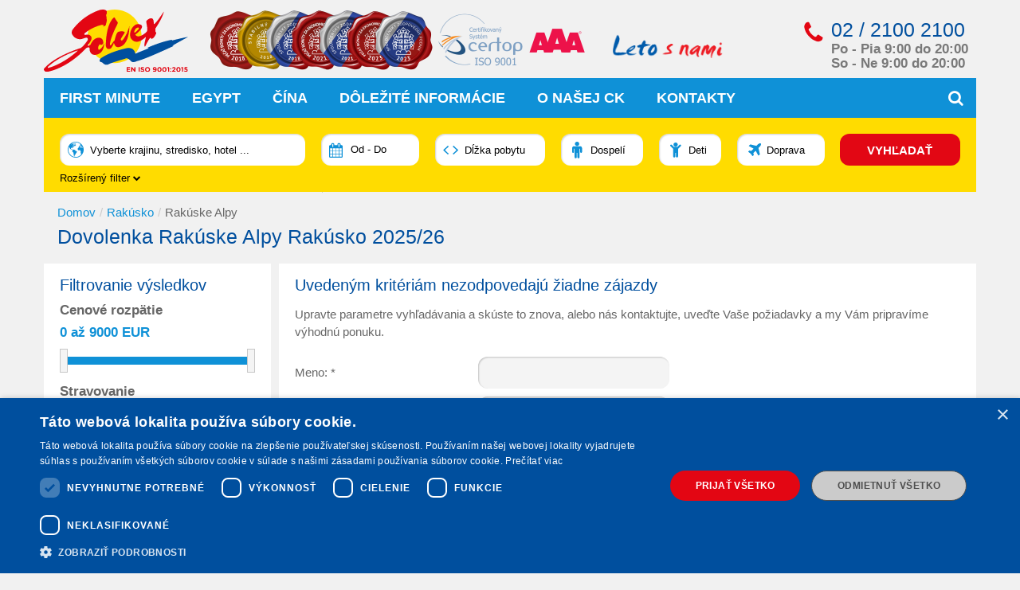

--- FILE ---
content_type: text/html; charset=UTF-8
request_url: https://solvex.sk/dovolenka/rakusko/rakuske-alpy
body_size: 16529
content:
<!DOCTYPE html>
<html lang="en">

<head>
    <meta charset="utf-8">

    <link rel="stylesheet" type="text/css" href="/themes/solvex/css/style.min.css?v=2025092501" />
<script type="text/javascript" src="//ajax.googleapis.com/ajax/libs/jquery/1.8.3/jquery.min.js"></script>
<script type="text/javascript" src="https://www.google.com/recaptcha/api.js?hl=sk"></script>
<title>Dovolenka Rakúske Alpy Rakúsko - letná dovolenka 2025/26 | Cestovná kancelária Solvex</title>

    
        <link rel="icon" type="image/png" href="/uploads/35/files/favicon.ico" />
    <meta name="description" content="Dovolenky Rakúske Alpy Rakúsko - široký výber zájazdov, úžasné dovolenky letecky. CK SOLVEX 24 rok skúseností a tisíce spokojných zákazníkov.">
    <meta name="keywords" content="ck solvex, solvex, rakúsko, rakúske alpy leto, v rakúske alpy, dovolenka rakúske alpy, dovolenky rakúske alpy, rakúske alpy 2025/26, leto 2025/26 rakúske alpy, last minute rakúske alpy, rakúske alpy, last moment rakúske alpy, vyhľadávanie zájazdov">
    <meta name="author" content="vibration">
    <meta name="viewport" content="width=device-width, initial-scale=1.0">
    <meta name="robots" content="index, follow">

    
    <meta property="og:title" content="Dovolenka Rakúske Alpy Rakúsko - letná dovolenka 2025/26 | Cestovná kancelária Solvex">
    <meta property="og:image" content="/themes/solvex/img/country.jpg">
    <meta property="og:site_name" content="Solvex">
    <meta property="og:description" content="Dovolenky Rakúske Alpy Rakúsko - široký výber zájazdov, úžasné dovolenky letecky. CK SOLVEX 24 rok skúseností a tisíce spokojných zákazníkov.">
    <meta property="og:url" content="https://solvex.sk/dovolenka/rakusko/rakuske-alpy">

    <meta name="twitter:card" content="summary">
    <meta name="twitter:description" content="Dovolenky Rakúske Alpy Rakúsko - široký výber zájazdov, úžasné dovolenky letecky. CK SOLVEX 24 rok skúseností a tisíce spokojných zákazníkov.">
    <meta name="twitter:title" content="Dovolenka Rakúske Alpy Rakúsko - letná dovolenka 2025/26 | Cestovná kancelária Solvex">
    <meta name="twitter:image" content="/themes/solvex/img/country.jpg">

    <meta name="google-site-verification" content="-fAGbH1i7fNp4yaUqQxYyuMjLxhN9apyNQAz9RS3ptg" />

    <link rel="manifest" href="/manifest.json">

            <link rel="canonical" href="https://solvex.sk/dovolenka/rakusko/rakuske-alpy">
    
    
                
    
<script type="application/ld+json">
{
    "@context": "http://schema.org",
    "@type": "TravelAgency",
    "name": "Cestovná kancelária Solvex",
    "url": "https://solvex.sk",
    "contactPoint": {
        "@type": "ContactPoint",
        "telephone": "+4212  2100 2100",
        "email": "support@solvex.sk",
        "contactType": "customer service"
    },
    "openingHours": "9:00 do 20:00",
    "description": "<p>DOVOLENKA LETO 2025 sme na trhu už 25 rok. First Minute Zľavy viac než 45%! Bulharsko, Kréta, Rhodos, Turecko a Egypt</p>",
    "address": "Solvex s.r.o.\nnám. SNP 15\n81106 Bratislava",
    "telephone": "+4212  2100 2100",
    "image": "https://solvex.sk/uploads/35/files/logosolvexbase.svg",
    "logo": "https://solvex.sk/uploads/35/files/logosolvexbase.svg",
    "sameAs": "https://www.facebook.com/Solvex.sk/"
}
</script>


    <link rel="stylesheet" href="/themes/solvex/css/lightpick.css?v=2025092501">
    <script src="/themes/solvex/js/moment.min.js?v=2025092501"></script>
    <script src="/themes/solvex/js/lightpick.js?v=2025092501"></script>

    <script src="/themes/solvex/js/trac_fxs.js?v=2025092501"></script>

    <style type="text/css">
        body.modal-open { overflow: auto !important; }
        #modalFormLoader { background-color: white; position: fixed; left: auto; bottom: auto; top: 10px; right: 10px; width: 450px; max-width: 96%; box-shadow: #333 1px 2px 8px -5px; padding-right: 0px !important; z-index: 9999; }
        #modalFormLoader { border-radius: 12px; right: auto; left: calc( (100vw - 450px) / 2 ); top: calc( (100vh - 200px) / 2 ); }
        #modalFormLoader img { width: 80px; opacity: 0.3; margin: 1rem 0; }
        .homeSlider-text { width: calc(100% - 220px); }
        .homeSlider .btn { font-size: 15px; line-height: 28px; padding: 10px 17px; display: inline-block; margin-bottom: 10px; border-radius: 0px; }
        .homeSlider .btn.red { background-color: #E20714; color: white; }
        .homeSlider .btn.yellow { background-color: #FFDC00; color: black; }
        .homeSlider .btn.rounded { border-radius: 5px; }
        .homeSlider .btn.oval { border-radius: 50px; }
        .homeSlider .btn.left { float: left; }
        .homeSlider .btn.right { float: right; }
        .homeSlider-text.justify { text-align: justify; }
        .homeSlider-text.center { text-align: center; }
        .Header-quickContact { width: auto !important; }
        @media (max-width: 767px) {
            #modalFormLoader { width: 320px; left: calc( (100vw - 320px) / 2 ); }
        }
    </style>
</head>

<body><script type="text/javascript">
/*<![CDATA[*/
var recaptchaCallback = function(response){jQuery('#DemandForm_verifyCode').val(response);};
/*]]>*/
</script>


    
    <div class="cleaner"></div>

    <div class="container">
        
<div class="Header">
    
        <div class="logo-wrapper Header-logo u-opacityHover">
                        <a href="/"><img src="/uploads/35/files/logosolvexbase.svg" alt="SOLVEX" /></a>
            <div class="certificates-wrapper">
                <img src="/themes/solvex/img/certificates_2024-2.png" alt="Certifikáty Solvex" />                <a href="/ck-solvex-podnik" class="link2"></a>
                <a href="/certifikat-kvality-iso" class="link5"></a>
            </div>
        </div>
        <style type="text/css"> .certificates-wrapper { margin-left: 20px; position: relative; display: inline-block; } .FooterInfo-logo .certificates-wrapper { margin-left: 0px; }  .certificates-wrapper a { position: absolute; top: 0px; height: 100%; } .logo-wrapper a.link2 { width: 60%; left: 0px;  } .certificates-wrapper a.link5 { left: 60%; width: 24%; }</style>

                            <img class="Header-slogan" alt="Dovolenka s nami" src="/uploads/35/files/letosnami.png">
        
	<div class="Header-quickContact">
            
<img src="/themes/solvex/img/icons/phone.svg" class="Header-quickContact-icon">
<div class="Header-quickContact-numbers">
    <a class="phone-link" href="tel:02 / 2100 2100"><h3>02 / 2100 2100</h3></a>
    <h4>Po - Pia 9:00 do 20:00</h4>
            <h4>So - Ne 9:00 do 20:00</h4>
    </div>
	</div>
</div>

    
    <nav class="navbar navbar-default">
  
        <!-- Brand and toggle get grouped for better mobile display -->
        <div class="navbar-header">
            <button type="button" class="search-toggle">
                <i class="fa fa-search"></i>
            </button>
            <button type="button" class="navbar-toggle collapsed" data-toggle="collapse" data-target="#bs-example-navbar-collapse-1" aria-expanded="false">
                <span class="sr-only">Toggle navigation</span>
                <span class="icon-bar"></span>
                <span class="icon-bar"></span>
                <span class="icon-bar"></span>
            </button>
        </div>

        <!-- Collect the nav links, forms, and other content for toggling -->
        <div class="collapse navbar-collapse" id="bs-example-navbar-collapse-1">
            <ul class="nav navbar-nav">
                                <li class=" hasSubmenu"><a href="">First Minute</a><div class="navigationSubmenu"><ul><li class=" "><a href="/dovolenka/bulharsko">Bulharsko</a></li><li class=" "><a href="/dovolenka/turecko">Turecko</a></li><li class=" "><a href="/dovolenka/grecko">Grecko</a></li></ul></div></li><li class=" "><a href="/dovolenka/egypt">Egypt</a></li><li class=" "><a href="/dovolenka/cina">Čína</a></li><li class="hasMegamenu hasSubmenu"><a href="/dolezite-informacie">Dôležité informácie</a><div class="navigationSubmenu megaMenu"><div class="row"><div class="col-sm-4"><ul><li><a href="/verejne-prisluby">Verejné prísľuby</a></li><li><a href="/zlavy">Aktuálne zľavy</a></li><li><a href="/darcekove-poukazy-na-dovolenku">Darčekové Poukazy</a></li></ul></div><div class="col-sm-4"><ul><li><a href="/vseobecne-podmienky">Všeobecné zmluvné podmienky</a></li><li><a href="/dolezite-informacie">Všeobecné informácie o zájazdoch</a></li><li><a href="/osobitne-zmluvne-podmienky">Osobitné zmluvné podmienky pre Online predaj</a></li><li><a href="/ochrana-osobnych-udajov">GDPR - Zásady ochrany súkromia</a></li><li><a href="/zakon-c-1702018-z-z-o-zajazdoch">Zákon č. 170/2018 Z. z. o zájazdoch</a></li></ul></div><div class="col-sm-4"><ul><li><strong><a href="/poistenie">Poistenie</a></strong></li><li><strong><a href="/cestovne-poistenie">Cestovné poistenie</a></strong></li><li><a href="/moznosti-platby">Možnosti platby</a></li><li><a href="/blog">Blog</a></li><li><a href="/platforma-alternativneho-riesenia-sporov">Platforma alternatívneho riešenia sporov</a></li></ul></div></div></div></li><li class="hasMegamenu hasSubmenu"><a href="/o-nas">O našej CK</a><div class="navigationSubmenu megaMenu"><div class="row"><div class="col-sm-6"><ul><li><a href="/sacka">Osvedčenie o členstve v SACKA</a></li><li><a href="/ck-solvex-je-bonitny-podnik">CK Solvex je BONITNÝ PODNIK</a></li><li><a href="/ck-solvex-je-stabilny-podnik">CK Solvex je STABILNÝ PODNIK</a></li><li><a href="/ck-solvex-je-spolocensky-zodpovedny-podnik">CK Solvex je SPOLOČENSKY ZODPOVEDNÝ PODNIK</a></li><li><a href="/digital-certificate-aaa-sk">Digital Certificate AAA SK</a></li><li><a href="/certifikat-kvality-iso">Certifikát kvality EN ISO 9001:2015</a></li></ul></div><div class="col-sm-6"><ul><li><a href="/pre-partnerov">Pre partnerov</a></li><li><a href="/kariera">Kariéra</a></li><li><a href="/mapa-webu">Mapa webu</a></li><li><a href="/dovolenka">First Minute</a></li><li><strong><a href="/podakovania-klientov">Poďakovania klientov</a></strong></li></ul></div></div></div></li><li class=" "><a href="/kontakty">Kontakty</a></li>            </ul>
            
            <a href="#" class="destinationSearchTrigger">
                <i class="fa fa-search"></i>
            </a>
            <div class="HeaderFilter-rollDown destinationSearch destinationSearchMain">
                <input id="search-field" type="text" placeholder="Hľadať hotel, stredisko, krajinu ...">
                <ul class="results">                    
                </ul>
            </div>
            
        </div>
    </nav>	    
    

<form id="search-form" action="/solvex/searchredirect" method="GET">
<div class="HeaderFilter u-clearfix main-filter">
    <a id="location-chooser" class="HeaderFilter-chooseButton u-opacityHover" href="javascript:void(0);" data-caption="Vyberte krajinu, stredisko, hotel ...">Vyberte krajinu, stredisko, hotel ...</a>

    <div class="HeaderFilter-dateInput u-styledSelect">
        <div onclick="$('#dateFrom').trigger('click')" style="cursor: pointer">
            <span class="text" id="dateFromToIndicator">Od - Do</span>
        </div>
        <div style="overflow: hidden; width: 1px; height: 1px; margin-left: -36px; margin-top: 33px">
            <input name="dateFrom" style="width: 1px; height: 1px; padding: 0;" onchange="modifyDateFromToIndicator()" data-label="Dátum od" id="dateFrom" type="text" />            <input name="dateTo" style="width: 1px; height: 1px; padding: 0" onchange="modifyDateFromToIndicator()" data-label="Dátum do" id="dateTo" type="text" />        </div>
        <!-- <button type="submit" class="u-button blue confirmSelection">Potvrdiť</button> -->
    </div>

    <div class="u-styledSelect HeaderFilter-lengthInput rollDownToggle">
        <span class="text tour-length-label" data-caption="Dĺžka pobytu">Dĺžka pobytu</span>
        <div class="HeaderFilter-rollDown small">
            <input type="radio" id="tourLength_1" class="" name="tourLength" value="1"   /><label for="tourLength_1"><span></span>4-8 dní</label><br><input type="radio" id="tourLength_2" class="" name="tourLength" value="2"   /><label for="tourLength_2"><span></span>9-13 dní</label><br><input type="radio" id="tourLength_3" class="" name="tourLength" value="3"   /><label for="tourLength_3"><span></span>14 dní a viac</label><br>            <a href="javascript:void(0);" id="cancel-tour-length" class="HeaderFilter-rollDown-cancelFilter u-cancelFilter-top">x Zrušiť filter</a>
        </div>
    </div>

    <div class="HeaderFilter-adultsInput u-styledSelect rollDownToggle">
        <span class="text adults-label" data-caption="Dospelí">Dospelí</span>
        <div class="HeaderFilter-rollDown small">
            <input type="radio" id="adults_1" class="num" name="adults" value="1"   /><label for="adults_1"><span></span>1 Dospelý</label><br><input type="radio" id="adults_2" class="num" name="adults" value="2"   /><label for="adults_2"><span></span>2 Dospelí</label><br><input type="radio" id="adults_3" class="num" name="adults" value="3"   /><label for="adults_3"><span></span>3 Dospelí</label><br><input type="radio" id="adults_4" class="num" name="adults" value="4"   /><label for="adults_4"><span></span>4 Dospelí</label><br><input type="radio" id="adults_5" class="num" name="adults" value="5"   /><label for="adults_5"><span></span>5 Dospelých</label><br><input type="radio" id="adults_6" class="num" name="adults" value="6"   /><label for="adults_6"><span></span>6 Dospelých</label><br>            <a href="javascript:void(0);" id="cancel-adults" class="HeaderFilter-rollDown-cancelFilter u-cancelFilter-top">x Zrušiť filter</a>
        </div>
    </div>

    <div class="HeaderFilter-childrenInput u-styledSelect rollDownToggle">
        <span id="kids-count-filter" class="text kids-label" data-choice-text="vek dieťaťa" data-caption="Deti">Deti</span>
        <div class="HeaderFilter-rollDown small">
            <div class="row">
                <div class="col-sm-6 childrenCount">
                    <input type="radio" id="kids_0" class="num" name="kids" value="0" checked="checked"  /><label for="kids_0"><span></span>Žiadne deti</label><br><input type="radio" id="kids_1" class="num" name="kids" value="1"   /><label for="kids_1"><span></span>1 Dieťa</label><br><input type="radio" id="kids_2" class="num" name="kids" value="2"   /><label for="kids_2"><span></span>2 Deti</label><br><input type="radio" id="kids_3" class="num" name="kids" value="3"   /><label for="kids_3"><span></span>3 Deti</label><br><input type="radio" id="kids_4" class="num" name="kids" value="4"   /><label for="kids_4"><span></span>4 Deti</label><br>                </div>
                <div class="col-sm-6 childrenAges">
                                                        </div>
            </div>
            <a href="javascript:void(0);" id="cancel-kids" class="HeaderFilter-rollDown-cancelFilter u-cancelFilter-top">x Zrušiť filter</a>
        </div>        
    </div>

    <div class="u-styledSelect HeaderFilter-transportInput transport-type-plane rollDownToggle">
        <span class="text">Doprava</span>
                <div class="HeaderFilter-rollDown" style="width:220px;">
            <div class="row">
                                <div class="col-sm-12" id="transportSelection">
                    <h4 class="transport-label" data-caption="Doprava">Vyberte si dopravu</h4>
                    <input type="checkbox" id="transport_40" class="transports" name="transport[]" value="40"   /><label for="transport_40"><span></span>Letecky</label><br>                    <a href="javascript:void(0);" id="cancel-transport" class="HeaderFilter-rollDown-cancelFilter u-cancelFilter">x Zrušiť filter</a>
                </div>
                                <div class="col-sm-6" id="airportsSelection" style="display:none;">
                    <h4 class="locationHeading airport-label" data-caption="Miesto odletu">Vyberte si miesto odletu</h4>
                    <div class="HeaderFilter-rollDown-chooseLocation">
                        <input type="checkbox" id="airport_1" class="airports" name="airport[]" value="1"   /><label for="airport_1"><span></span>z Bratislavy</label><br><input type="checkbox" id="airport_2" class="airports" name="airport[]" value="2"   /><label for="airport_2"><span></span>z Košíc</label><br><input type="checkbox" id="airport_3" class="airports" name="airport[]" value="3"   /><label for="airport_3"><span></span>z Popradu</label><br><input type="checkbox" id="airport_5" class="airports" name="airport[]" value="5"   /><label for="airport_5"><span></span>z Prahy</label><br>                    </div>
                </div>
            </div>
            <button type="submit" class="u-button blue confirmSelection">Potvrdiť</button>
        </div>
    </div>

    <button type="submit" class="u-button main-search-send">VYHĽADAŤ</button>
    
    <div class="filter-cancel-all hide">
        <a href="javascript:void(0);" id="cancel-all" data-caption="Filter" class="HeaderFilter-extendedFilter-cancelFilter u-cancelFilter">x Zrušiť filter</a>
    </div>
    
    <div class="extendedFilter rollDownToggle">
        <a href="javascript:void(0);">Rozšírený filter <i class="fa fa-chevron-down" aria-hidden="true"></i></a>
        <div class="HeaderFilter-rollDown advancedFilter">
            <div class="row">
                <div class="col-sm-20">
                    <h4 class="term-label" data-caption="Termín">Termín</h4>
                    <input type="radio" id="termType_lm" class="" name="termType" value="lm"   /><label for="termType_lm"><span></span>Last Minute</label><br><input type="radio" id="termType_fm" class="" name="termType" value="fm"   /><label for="termType_fm"><span></span>First Minute</label><br><input type="radio" id="termType_" class="" name="termType" value="" checked="checked"  /><label for="termType_"><span></span>nerozhoduje</label><br>                    <h4>Cena</h4>
                    <h4 class="u-blue"><span id="filter-range" class="SidebarFilter-range" data-totrans="až" data-min="0" data-max="9000" data-from="0" data-to="9000"></span> EUR</h4>
                    <div id="AdvancedFilter-slider"></div>
                </div>
                <div class="col-sm-20">
                    <h4 class="diet-label" data-caption="Strava">Strava</h4>
                    <input type="checkbox" id="diet_100" class="" name="diet[]" value="100"   /><label for="diet_100"><span></span>bez stravy</label><br><input type="checkbox" id="diet_200" class="" name="diet[]" value="200"   /><label for="diet_200"><span></span>raňajky</label><br><input type="checkbox" id="diet_300" class="" name="diet[]" value="300"   /><label for="diet_300"><span></span>polpenzia</label><br><input type="checkbox" id="diet_500" class="" name="diet[]" value="500"   /><label for="diet_500"><span></span>plná penzia</label><br><input type="checkbox" id="diet_750" class="" name="diet[]" value="750"   /><label for="diet_750"><span></span>light all inclusive</label><br><input type="checkbox" id="diet_800" class="" name="diet[]" value="800"   /><label for="diet_800"><span></span>all inclusive</label><br><input type="checkbox" id="diet_850" class="" name="diet[]" value="850"   /><label for="diet_850"><span></span>ultra all inclusive</label><br>
                    <!--<h4 class="week-type-label" data-caption="Špeciálne akcie podľa destinácie">Špeciálne akcie podľa destinácie</h4>-->
                                           
                </div>
                <div class="col-sm-20">
                    <div style="display: none">
                        <h4 class="tour-type-label" data-caption="Typ zájazdu">Typ zájazdu</h4>
                        <input type="radio" id="tourType_1" class="" name="tourType" value="1"   /><label for="tourType_1"><span></span>pobytové zájazdy</label><br><input type="radio" id="tourType_999" class="" name="tourType" value="999"   /><label for="tourType_999"><span></span>autobusová doprava</label><br><input type="radio" id="tourType_0" class="" name="tourType" value="0" checked="checked"  /><label for="tourType_0"><span></span>nerozhoduje</label><br>                    </div>

                                                                
                        <h4 class="tour-type-label" data-caption="Ostatné">Ostatné</h4>
                    <input type="checkbox" id="facilityOther_47" class="" name="facilityOther[]" value="47"   /><label for="facilityOther_47"><span></span>1. dieťa za 0 Euro</label><br><input type="checkbox" id="facilityOther_48" class="" name="facilityOther[]" value="48"   /><label for="facilityOther_48"><span></span>2. dieťa za 0 Euro</label><br><input type="checkbox" id="facilityOther_51" class="" name="facilityOther[]" value="51"   /><label for="facilityOther_51"><span></span>hotel na pláži</label><br><input type="checkbox" id="facilityOther_53" class="" name="facilityOther[]" value="53"   /><label for="facilityOther_53"><span></span>len pre dospelých</label><br><input type="checkbox" id="facilityOther_63" class="" name="facilityOther[]" value="63"   /><label for="facilityOther_63"><span></span>bezlepková strava</label><br>                </div>
                <div class="col-sm-20">
                    <h4 class="stars-from-label" data-caption="Úroveň od">Úroveň hotela od</h4>
                    <div class="u-styledSelectGray header-stars">
                        <select id="filterStarsFrom" name="starsFrom">
<option value="1">1*</option>
<option value="2">2*</option>
<option value="3">3*</option>
<option value="4">4*</option>
<option value="5">5*</option>
<option value="0" selected="selected">nerozhoduje</option>
</select>                    </div>
                    <h4 class="stars-to-label" data-caption="Úroveň do">Úroveň hotela do</h4>
                    <div class="u-styledSelectGray header-stars">
                        <select id="filterStarsTo" name="starsTo">
<option value="1">1*</option>
<option value="2">2*</option>
<option value="3">3*</option>
<option value="4">4*</option>
<option value="5">5*</option>
<option value="0" selected="selected">nerozhoduje</option>
</select>                    </div>
                </div>
                <div class="col-sm-20 filter-group-facility">
                    <h4 class="facility-label" data-caption="Vybavenie">Vybavenie hotela</h4>
                    <input type="checkbox" id="facility_7" class="" name="facility[]" value="7"   /><label for="facility_7"><span></span>tobogan / aquapark</label><br><input type="checkbox" id="facility_8" class="" name="facility[]" value="8"   /><label for="facility_8"><span></span>bezbariérové izby</label><br><input type="checkbox" id="facility_65" class="" name="facility[]" value="65"   /><label for="facility_65"><span></span>vyhrievaný bazén</label><br>                </div>

                <input class="priceFromData" name="priceFrom" data-caption="Cena od" id="priceFrom" type="hidden" value="0" />                <input class="priceToData" name="priceTo" data-caption="Cena do" id="priceTo" type="hidden" value="9000" />            </div>
            <button type="submit" class="u-button blue confirmSelection">Potvrdiť</button>
        </div>
    </div>        

    <div class="HeaderFilter-destinationPicker">
        <div class="row">

            <div class="col-sm-5 countries">
                    
                <div class="destinationSearch">
                    <input id="search-field" class="hotel-search-field" type="text" placeholder="Hľadať hotel, stredisko, krajinu ...">
                    <ul class="results filter-search-tour-results">                    
                    </ul>
                </div> 
                
                <h4 class="country-label" data-caption="Krajina">Vyberte si krajinu</h4>
                                                        <input type="checkbox" id="country_1" value="1" name="countries[]" placeholder="Bulharsko"  />
                    <label for="country_1"><span></span>Bulharsko</label><br> 
                                                        <input type="checkbox" id="country_4" value="4" name="countries[]" placeholder="Egypt"  />
                    <label for="country_4"><span></span>Egypt</label><br> 
                                                        <input type="checkbox" id="country_3" value="3" name="countries[]" placeholder="Grécko"  />
                    <label for="country_3"><span></span>Grécko</label><br> 
                                                        <input type="checkbox" id="country_2" value="2" name="countries[]" placeholder="Turecko"  />
                    <label for="country_2"><span></span>Turecko</label><br> 
                                                        <input type="checkbox" id="country_76" value="76" name="countries[]" placeholder="Čína"  />
                    <label for="country_76"><span></span>Čína</label><br> 
                
                <a href="javascript:void(0);" id="cancel-destinations" class="HeaderFilter-destinationPicker-cancelFilter u-cancelFilter">x Zrušiť filter</a>
            </div>

            <div class="col-sm-7">
                                <h4 class="locationHeading destination-label" data-caption="Destinácia" style="">Vyberte si lokalitu</h4>
                <div class="HeaderFilter-destinationPicker-chooseLocation">
                                            <h5>Rakúsko</h5>                                    </div>
            </div>
        </div>
        <button type="submit" class="u-button blue confirmSelection">Potvrdiť</button>
    </div>
</div>

<script>
    var picker = new Lightpick({
        field: document.getElementById('dateFrom'),
        secondField: document.getElementById('dateTo'),
        singleDate: false,
        numberOfMonths: 2,
        minDate: moment(),
        maxDate: moment().add(1, 'year').endOf('year'),
        minDays: 4,
        hoveringTooltip: false,
        tooltipNights: false,
        format: "DD.MM.YYYY",
        onSelect: function(start, end){
            console.log(start, end, $("#dateFrom").val(), $("#dateTo").val());
            var str = '';
            str += start ? start.format('D.M.') + ' - ' : '...';
            str += end ? end.format('D.M.') : '...';
            $("#dateFromToIndicator").text(str);

            if(start && end) {

            }
        },
        lang: 'sk',
        locale: {
            tooltip: {
                one: 'deň',
                few: 'dni',
                other: 'dní'
            },
            pluralize: function(i, locale) {
                if ('one' in locale && i === 1) return locale.one;
                if ('few' in locale && i >= 2 && i <= 4) return locale.few;
                if ('other' in locale) return locale.other;

                return '';
            }
        },
    });
</script>

</form>        <div class="container">
                </div>        
<div class="HeadingWrapper">
    
    <ol class="breadcrumb">
        <li class="breadcrumb-item"><a href="/">Domov</a></li>

        <li class="breadcrumb-item"><a href="/dovolenka/rakusko">Rakúsko</a></li>
<li class="breadcrumb-item active">Rakúske Alpy</li>

    </ol>


    <h1> Dovolenka Rakúske Alpy Rakúsko 2025/26 </h1>
    </div>

<div class="row">

    <div class="col-sm-3">
        <div class="SidebarFilter u-box remote-filter">

    <h3>Filtrovanie výsledkov</h3>

    <h4>Cenové rozpätie</h4>
    <h4 class="u-blue"><span class="SidebarFilter-range" data-totrans="až"
                             data-min="0"
                             data-max="9000"
                             data-from="0"
                             data-to="9000"></span> EUR    </h4>
    <div id="SidebarFilter-slider"></div>

    <h4>Stravovanie</h4>
    <div class="u-inputGroup">
        <input type="checkbox" id="remoteDiet_100" class="" name="remoteDiet[]" value="100"  data-sync="diet"  /><label for="remoteDiet_100"><span></span>bez stravy</label><br><input type="checkbox" id="remoteDiet_200" class="" name="remoteDiet[]" value="200"  data-sync="diet"  /><label for="remoteDiet_200"><span></span>raňajky</label><br><input type="checkbox" id="remoteDiet_300" class="" name="remoteDiet[]" value="300"  data-sync="diet"  /><label for="remoteDiet_300"><span></span>polpenzia</label><br><input type="checkbox" id="remoteDiet_500" class="" name="remoteDiet[]" value="500"  data-sync="diet"  /><label for="remoteDiet_500"><span></span>plná penzia</label><br><input type="checkbox" id="remoteDiet_750" class="" name="remoteDiet[]" value="750"  data-sync="diet"  /><label for="remoteDiet_750"><span></span>light all inclusive</label><br><input type="checkbox" id="remoteDiet_800" class="" name="remoteDiet[]" value="800"  data-sync="diet"  /><label for="remoteDiet_800"><span></span>all inclusive</label><br><input type="checkbox" id="remoteDiet_850" class="" name="remoteDiet[]" value="850"  data-sync="diet"  /><label for="remoteDiet_850"><span></span>ultra all inclusive</label><br>    </div>

    <div class="u-inputGroup selects-sync">
        <h4>Úroveň hotela od</h4>
        <div class="u-styledSelectGray">
            <select data-sync="starsFrom" name="starsFrom" id="starsFrom">
<option value="1">1*</option>
<option value="2">2*</option>
<option value="3">3*</option>
<option value="4">4*</option>
<option value="5">5*</option>
<option value="0" selected="selected">nerozhoduje</option>
</select>        </div>
    </div>

    <div class="u-inputGroup selects-sync">
        <h4>Úroveň hotela do</h4>
        <div class="u-styledSelectGray">
            <select data-sync="starsTo" name="starsTo" id="starsTo">
<option value="1">1*</option>
<option value="2">2*</option>
<option value="3">3*</option>
<option value="4">4*</option>
<option value="5">5*</option>
<option value="0" selected="selected">nerozhoduje</option>
</select>        </div>
    </div>

    <div class="u-inputGroup">
        <h4>Typ zájazdu</h4>
        <div class="u-styledSelectGray">
            <select data-sync="tourType" name="tourType" id="tourType">
<option value="1">pobytové zájazdy</option>
<option value="999">autobusová doprava</option>
<option value="0" selected="selected">nerozhoduje</option>
</select>        </div>
    </div>

    <div class="u-inputGroup">
        <h4>Termín</h4>
        <div class="u-styledSelectGray">
            <select data-sync="termType" name="termType" id="termType">
<option value="lm">Last Minute</option>
<option value="fm">First Minute</option>
<option value="" selected="selected">nerozhoduje</option>
</select>        </div>
    </div>

    <div class="u-inputGroup">
        <h4>Vybavenie</h4>
        <input type="checkbox" id="facility_7" class="" name="facility[]" value="7"  data-sync="facility"  /><label for="facility_7"><span></span>tobogan / aquapark</label><br><input type="checkbox" id="facility_8" class="" name="facility[]" value="8"  data-sync="facility"  /><label for="facility_8"><span></span>bezbariérové izby</label><br><input type="checkbox" id="facility_65" class="" name="facility[]" value="65"  data-sync="facility"  /><label for="facility_65"><span></span>vyhrievaný bazén</label><br>    </div>

        
    <input type="submit" class="u-button remote-send" value="Vyhľadať">
    <a id="sidebar-cancel" href="javascript:void(0);"
       class="u-cancelFilter">x Zrušiť filter</a>
</div>    </div>

    <div class="col-sm-9">
                
        
                    <div class="row subdestinations">
            <div class="col-sm-4">
            <a href="/dovolenka/rakusko/rakuske-alpy/niederalp" class="destination">
                Niederalp            </a>
        </div>
            <div class="col-sm-4">
            <a href="/dovolenka/rakusko/rakuske-alpy/semmering" class="destination">
                Semmering            </a>
        </div>
    </div>        
                                    
<div class="u-text-box">

                <h3>Uvedeným kritériám nezodpovedajú žiadne zájazdy</h3>
        <p>Upravte parametre vyhľadávania a skúste to znova, alebo nás kontaktujte, uveďte Vaše požiadavky a my Vám pripravíme výhodnú ponuku.</p>
            
    <form id="demand-form" action="/dovolenka/rakusko/rakuske-alpy" method="post">
        <div class="row" style="margin-top: 20px;">
                                </div>

        <div class="u-formRow">
            <label for="DemandForm_firstName" class="required">Meno: <span class="required">*</span></label>            <input size="255" maxlength="255" name="DemandForm[firstName]" id="DemandForm_firstName" type="text" />        </div>

        <div class="u-formRow">
            <label for="DemandForm_lastName" class="required">Priezvisko: <span class="required">*</span></label>            <input size="255" maxlength="255" name="DemandForm[lastName]" id="DemandForm_lastName" type="text" />        </div>

        <div class="u-formRow">
            <label for="DemandForm_email" class="required">E-mailová adresa: <span class="required">*</span></label>            <input size="255" maxlength="255" name="DemandForm[email]" id="DemandForm_email" type="email" />        </div>

        <div class="u-formRow">
            <label for="DemandForm_phone" class="required">Telefónne číslo: <span class="required">*</span></label>            <input size="255" maxlength="255" class="bfh-phone" data-format="+421ddddddddd" name="DemandForm[phone]" id="DemandForm_phone" type="text" />        </div>

        <div class="u-formRow">
            <label for="DemandForm_message" class="required">Správa: <span class="required">*</span></label>            <textarea name="DemandForm[message]" id="DemandForm_message"></textarea>        </div>

        <div class="u-formRow">
            <label></label>
            <div class="u-formRowInputGroup">
            <input id="DemandForm_verifyCode" type="hidden" name="DemandForm[verifyCode]" /><div class="g-recaptcha" data-sitekey="6LcC_RMUAAAAAKoLirGbHCCX_e7v8kuH0YIVXf1J" data-callback="recaptchaCallback"></div>            </div>
        </div>

        <p>
            Týmto čestne vyhlasujem, že som majiteľom e-mailovej adresy a ako dotknutá osoba zároveň dávam spoločnosti SOLVEX s.r.o. so sídlom Námestie SNP 15, 811 06 Bratislava, IČO: 35 809 728, zapísanej v Obchodnom registri Okresného súdu Bratislava I, oddiel Sro, vložka č. 23857/B ako prevádzkovateľovi svoj súhlas na spracúvanie mojich osobných údajov v rozsahu meno, priezvisko, e-mail a telefónne číslo na marketingové účely, a to na obdobie 5 rokov. Ako dotknutá osoba som oprávnená svoj súhlas kedykoľvek odvolať prostredníctvom svojej žiadosti na e-mail: solvex@solvex.sk        </p>
        
        <p>Detailné informácie v súvislosti s ochranou osobných údajov nájdete v dokumente &quot;<a href="/ochrana-osobnych-udajov" target="_blank">GDPR - Zásady ochrany osobných údajov</a>&quot;.</p>

        <div class="u-formRow">
            <label></label>
            <input class="u-button" type="submit" name="yt0" value="Odoslať správu" />        </div>

    </form>        
    
            
</div>                    
        
    <div class="row TripListing3Columns tripListingV2">
            </div>



    </div>

</div>

<script>
    $(function () {
        var data = {
            'type': 'kliknuty',
            'destination': ["Rak\u00fasko","Rak\u00faske Alpy"],
            'destinations count': 2,
            'dateFrom': null,
            'dateTo': null,
            'length of stay': '',
            'count of adults': 0,
            'count of children': 0,
            'transfer type': [],
            'departure city': [],
            'count of departure cities': 0,
            'term type': 'NA',
            'price from': 0,
            'price to': 9000,
            'currency': 'EUR',
            'meals type': '',
            'vacation type': '',
            'level of hotel': '0 - 0',
            'hotel equipment': '',
            'count of search results': 0        };

        exponeaTourSearch(data);

        var destinations = [{"destination_country":"Rak\u00fasko","destination_area":"Rak\u00faske Alpy","destination_center":""}];

        for (var i = 0; i < destinations.length; i++) {
            exponeaDestinationSearch(destinations[i]);
        }

        var airports = [];

        for (var i = 0; i < airports.length; i++) {
            exponeaAirportSearch(airports[i]);
        }

    });
</script>

        <div class="Advantages u-box">
  <h3>Prečo Cestovná Kancelária Solvex?</h3>
  <div class="row">
    <div class="col-sm-2 col-xs-6">
      <div class="Advantages-icon"><img src="/themes/solvex/img/icons/iso.svg"></div>
      <div class="Advantages-text">
        certifikát<br>EN ISO 9001 : 2015      </div>
    </div>
    <div class="col-sm-2 col-xs-6">
      <div class="Advantages-icon"><img src="/themes/solvex/img/icons/pin.svg"></div>
      <div class="Advantages-text">
        najviac letovísk<br>v Bulharsku      </div>
    </div>
    <div class="col-sm-2 col-xs-6">
      <div class="Advantages-icon"><img src="/themes/solvex/img/icons/thumb.svg"></div>
      <div class="Advantages-text">
        20 rokov na trhu<br>každý rok novinky      </div>
    </div>
    <div class="col-sm-2 col-xs-6">
      <div class="Advantages-icon"><img src="/themes/solvex/img/icons/help.svg"></div>
      <div class="Advantages-text">
        vo všetkých letoviskách<br>dostupný delegát      </div>
    </div>
    <div class="col-sm-2 col-xs-6">
      <div class="Advantages-icon"><img src="/themes/solvex/img/icons/magic.svg"></div>
      <div class="Advantages-text">
        kvalitní a skúsení<br>zamestnanci      </div>
    </div>
    <div class="col-sm-2 col-xs-6">
      <div class="Advantages-icon"><img src="/themes/solvex/img/icons/percent.svg"></div>
      <div class="Advantages-text">
        extra zľavy<br>pre verných klientov      </div>
    </div>
  </div>
</div>
<div class="row hidden-xs">
    <div class="col-sm-5 col-md-6">
            <div class="u-box Testimonials">

        <h3>Poďakovania klientov</h3>

        <div class="flexslider TestimonialSlider">
          <ul class="slides">

                            <li>
                  <div class="TestimonialSlider-inner">
                    <a href="/dovolenka/egypt">Egypt</a> / <a href="/dovolenka/egypt/hurghada-juh">Hurghada-Juh</a><br>
                    <em>
                      Dakujeme za krasnu dovolenku v Jasmine palace &spa.Termin 2.1-9.12026
Hotel vyborny,jedlo fantasticke,kazdy vecer iny program,izby ciste,ochota personalu vyborna,animatori super su tam dve cesky takze nie je problem s komunikaciou,vylety trosku cenovo drahdie,dostupnost do mesta cca 15 min taxi,okolie hotela nadherne,more nadherne,ale studene  pre nas😞.jeden bazen vyhrievany,aj pre male deti vyhrievany bazen,spa , fitnes odporucam 
Ak to mam zhrnut na hodnotenie 9/10
ale ak cestujete z Popradu v skorych rannych hod.tak letisko otvaraju az 2 hod pred odletom ! inak je zatvorene.

                    </em>
                    <a class="TestimonialSlider-showMore" href="javascript:void(0);">Zobraziť viac</a>
                    <strong>13.1.2026 Denisa<a style="font-weight: normal;float:right;" href="/podakovania-klientov">(všetky poďakovania)</a></strong>
                  </div>
                </li>
                            <li>
                  <div class="TestimonialSlider-inner">
                    <a href="/dovolenka/bulharsko">Bulharsko</a> / <a href="/dovolenka/bulharsko/primorsko">Primorsko</a><br>
                    <em>
                      Ďakujem CK Solvex za úžasnú dovolenku v Prímorsku (júl 2025). Už pri objednávaní dovolenky som mal veľmi príjemnú skúsenosť s pani na telefóne (p. Durošková, ak sa nemýlim) a pozitívne skúsenosti pokračovali naďalej. Dovolenka vyšla nádherne a celá rodina sme si to užili. 
Určite budem odporúčať ďalej a služby CK Solvex využijem aj v budúcnosti.                    </em>
                    <a class="TestimonialSlider-showMore" href="javascript:void(0);">Zobraziť viac</a>
                    <strong>14.7.2025 Peter<a style="font-weight: normal;float:right;" href="/podakovania-klientov">(všetky poďakovania)</a></strong>
                  </div>
                </li>
                            <li>
                  <div class="TestimonialSlider-inner">
                    <a href="/dovolenka/bulharsko">Bulharsko</a> / <a href="/dovolenka/bulharsko/nesebar">Nesebar</a><br>
                    <em>
                      Chceme sa poďakovať CK Solvex za krásnu dovolenku v Bulharsku-V Nesebar.Všetko bolo úplne super😍Je  to naša druhá dovolenka s CK Solvex a opäť v ničom nesklamala a môžme len odporučiť.Poďakovanie patrí aj delegátke Martinke z hotel Festa-Panorama za jej ochotu vysvetliť,poradiť......ĎAKUJEME ❤️                    </em>
                    <a class="TestimonialSlider-showMore" href="javascript:void(0);">Zobraziť viac</a>
                    <strong>4.7.2025 Eva<a style="font-weight: normal;float:right;" href="/podakovania-klientov">(všetky poďakovania)</a></strong>
                  </div>
                </li>
            
          </ul>
        </div>
    </div>    </div>
    <div class="col-sm-4 col-md-3">
        <div class="u-box LastSold">
    <h3>Naposledy objednané</h3>
    <ul>

                <li>
            <img class="LastSold-mainImage" src="/vendors/phpThumb/phpThumb.php?w=60&h=60&src=http://data.solvex.sk/Hotel/2789/75523.jpeg&zc=1" alt="Evita Resort - Dovolenka 2025/26 s CK Solvex">
                                                    <h4><a title="Evita Resort " href="/dovolenka/grecko/rhodos/faliraki/evita-resort">Evita Resort </a></h4>
                        <div class="LastSold-rating u-clearfix">
              <img src="/themes/solvex/img/icons/sun10.svg" alt="star"><img src="/themes/solvex/img/icons/sun10.svg" alt="star"><img src="/themes/solvex/img/icons/sun10.svg" alt="star"><img src="/themes/solvex/img/icons/sun10.svg" alt="star">            </div>
                            <div class="LastSold-price">od <strong>709&nbsp;EUR</strong></div>
                                    <div class="LastSold-price">od <strong>978&nbsp;EUR</strong> s príplatkami</div>
                                      </li>
                <li>
            <img class="LastSold-mainImage" src="/vendors/phpThumb/phpThumb.php?w=60&h=60&src=http://data.solvex.sk/Hotel/4542/76633.jpeg&zc=1" alt="Pyramisa Beach Resort Sahl Hasheesh - Dovolenka 2025/26 s CK Solvex">
                                                    <h4><a title="Pyramisa Beach Resort Sahl Hasheesh" href="/dovolenka/egypt/sahl-hasheesh/pyramisa-beach-resort-sahl-hasheesh">Pyramisa Beach Resor ...</a></h4>
                        <div class="LastSold-rating u-clearfix">
              <img src="/themes/solvex/img/icons/sun10.svg" alt="star"><img src="/themes/solvex/img/icons/sun10.svg" alt="star"><img src="/themes/solvex/img/icons/sun10.svg" alt="star"><img src="/themes/solvex/img/icons/sun10.svg" alt="star"><img src="/themes/solvex/img/icons/sun10.svg" alt="star">            </div>
                            <div class="LastSold-price">od <strong>579&nbsp;EUR</strong></div>
                                    <div class="LastSold-price">od <strong>868&nbsp;EUR</strong> s príplatkami</div>
                                      </li>
                <li>
            <img class="LastSold-mainImage" src="/vendors/phpThumb/phpThumb.php?w=60&h=60&src=http://data.solvex.sk/Hotel/4536/76548.jpeg&zc=1" alt="Seagull Beach Resort - Dovolenka 2025/26 s CK Solvex">
                                                    <h4><a title="Seagull Beach Resort" href="/dovolenka/egypt/hurghada-juh/seagull-beach-resort">Seagull Beach Resort</a></h4>
                        <div class="LastSold-rating u-clearfix">
              <img src="/themes/solvex/img/icons/sun10.svg" alt="star"><img src="/themes/solvex/img/icons/sun10.svg" alt="star"><img src="/themes/solvex/img/icons/sun10.svg" alt="star"><img src="/themes/solvex/img/icons/sun10.svg" alt="star">            </div>
                            <div class="LastSold-price">od <strong>529&nbsp;EUR</strong></div>
                                    <div class="LastSold-price">od <strong>818&nbsp;EUR</strong> s príplatkami</div>
                                      </li>
      
    </ul>
</div>    </div>
    <div class="col-sm-3 col-md-3">
        <a href="/hladam-spolucestujuceho-na-dovolenku" style="display: block;">
            <img src="/themes/solvex/img/fellow_travelers_bnr.png" alt="Find fellow traveler">
        </a>
    </div>
</div>

<div class="FooterContacts hidden-xs">
<h2 class="mainHeading">Kontakty</h2>

    
            
                    <div class="FooterContacts-row">
            
             

        <div class="FooterContacts-row-col">
            <h5>
                <a href='/kontakty/centrala-bratislava' class="contact-click-listener-x" 
                   data-postcode="81106"
                   data-city="Bratislava I"
                   data-street="Námestie SNP 15"
                   data-name="Centrála Bratislava"
                   data-phones="+421221002100">                       
                    Centrála Bratislava                </a>
            </h5>
            
            <p>
                Námestie SNP 15<br>
                81106 Bratislava I            </p>

                            <span class="u-phone">
                    <a class="ev-phone" href="tel:+421221002100">+421221002100</a>
                </span>
                        
                        
                        
                            <span class="u-email">
                    <a class="ev-email" href="mailto:solvex@solvex.sk">solvex@solvex.sk</a>
                </span>
                                    
        </div>
                
        
         
        
            
            
             

        <div class="FooterContacts-row-col">
            <h5>
                <a href='/kontakty/autorizovany-predajca-atlas-travel' class="contact-click-listener-x" 
                   data-postcode="92901"
                   data-city="Dunajská Streda"
                   data-street="Bratislavska Cesta 4242"
                   data-name="Autorizovaný predajca - Atlas Travel"
                   data-phones="+421917331508">                       
                    Autorizovaný predajca - Atlas Travel                </a>
            </h5>
            
            <p>
                Bratislavska Cesta 4242<br>
                92901 Dunajská Streda            </p>

                        
                            <span class="u-mobile">
                    <a class="ev-phone" href="tel:+421917331508">+421917331508</a>
                </span>
                        
                        
                            <span class="u-email">
                    <a class="ev-email" href="mailto:zuzana.uher@gmail.com">zuzana.uher@gmail.com</a>
                </span>
                                    
        </div>
                
        
         
        
            
            
             

        <div class="FooterContacts-row-col">
            <h5>
                <a href='/kontakty/ck-solvex-kosice-urban' class="contact-click-listener-x" 
                   data-postcode="04001"
                   data-city="Košice I"
                   data-street="OD Urban, Hlavná 111"
                   data-name="CK Solvex - Košice Urban"
                   data-phones="+421262413694,+421903708994">                       
                    CK Solvex - Košice Urban                </a>
            </h5>
            
            <p>
                OD Urban, Hlavná 111<br>
                04001 Košice I            </p>

                            <span class="u-phone">
                    <a class="ev-phone" href="tel:+421262413694">+421262413694</a>
                </span>
                        
                            <span class="u-mobile">
                    <a class="ev-phone" href="tel:+421903708994">+421903708994</a>
                </span>
                        
                        
                            <span class="u-email">
                    <a class="ev-email" href="mailto:kosiceurban@solvex.sk">kosiceurban@solvex.sk</a>
                </span>
                                    
        </div>
                
        
         
        
            
            
             

        <div class="FooterContacts-row-col">
            <h5>
                <a href='/kontakty/ck-solvex-bratislava-nivy' class="contact-click-listener-x" 
                   data-postcode="82109"
                   data-city="Bratislava II"
                   data-street="Mlynské nivy 5A"
                   data-name="CK Solvex - Bratislava Nivy"
                   data-phones="+421262413695,+421903599994">                       
                    CK Solvex - Bratislava Nivy                </a>
            </h5>
            
            <p>
                Mlynské nivy 5A<br>
                82109 Bratislava II            </p>

                            <span class="u-phone">
                    <a class="ev-phone" href="tel:+421262413695">+421262413695</a>
                </span>
                        
                            <span class="u-mobile">
                    <a class="ev-phone" href="tel:+421903599994">+421903599994</a>
                </span>
                        
                        
                            <span class="u-email">
                    <a class="ev-email" href="mailto:solvexba@solvex.sk">solvexba@solvex.sk</a>
                </span>
                                    
        </div>
                
        
         
        
            
            
             

        <div class="FooterContacts-row-col">
            <h5>
                <a href='/kontakty/autorizovany-predajca-pavol-mikulasik-empire' class="contact-click-listener-x" 
                   data-postcode="06001"
                   data-city="Kežmarok"
                   data-street="Priekopa 1533/23"
                   data-name="Autorizovaný predajca Pavol Mikulášik - EMPIRE"
                   data-phones="+421915987777">                       
                    Autorizovaný predajca Pavol Mikulášik - EMPIRE                </a>
            </h5>
            
            <p>
                Priekopa 1533/23<br>
                06001 Kežmarok            </p>

                        
                            <span class="u-mobile">
                    <a class="ev-phone" href="tel:+421915987777">+421915987777</a>
                </span>
                        
                        
                            <span class="u-email">
                    <a class="ev-email" href="mailto:agenturaempire@gmail.com">agenturaempire@gmail.com</a>
                </span>
                                    
        </div>
                
                    </div>
        
         
        
            
                    <div class="FooterContacts-row">
            
             

        <div class="FooterContacts-row-col">
            <h5>
                <a href='/kontakty/ck-solvex-poprad' class="contact-click-listener-x" 
                   data-postcode="05801"
                   data-city="Poprad"
                   data-street="OC FORUM Námestie Sv. Egídia 3290/124"
                   data-name="CK Solvex - Poprad"
                   data-phones="+421252638262,+421911589994">                       
                    CK Solvex - Poprad                </a>
            </h5>
            
            <p>
                OC FORUM Námestie Sv. Egídia 3290/124<br>
                05801 Poprad            </p>

                            <span class="u-phone">
                    <a class="ev-phone" href="tel:+421252638262">+421252638262</a>
                </span>
                        
                            <span class="u-mobile">
                    <a class="ev-phone" href="tel:+421911589994">+421911589994</a>
                </span>
                        
                        
                            <span class="u-email">
                    <a class="ev-email" href="mailto:poprad@solvex.sk">poprad@solvex.sk</a>
                </span>
                                    
        </div>
                
        
         
        
            
            
             

        <div class="FooterContacts-row-col">
            <h5>
                <a href='/kontakty/ck-solvex-presov' class="contact-click-listener-x" 
                   data-postcode="08001"
                   data-city="Prešov"
                   data-street="Hlavná 137"
                   data-name="CK Solvex - Prešov"
                   data-phones="+421262413696,+421911098994">                       
                    CK Solvex - Prešov                </a>
            </h5>
            
            <p>
                Hlavná 137<br>
                08001 Prešov            </p>

                            <span class="u-phone">
                    <a class="ev-phone" href="tel:+421262413696">+421262413696</a>
                </span>
                        
                            <span class="u-mobile">
                    <a class="ev-phone" href="tel:+421911098994">+421911098994</a>
                </span>
                        
                        
                            <span class="u-email">
                    <a class="ev-email" href="mailto:presov@solvex.sk">presov@solvex.sk</a>
                </span>
                                    
        </div>
                
        
         
        
            
            
             

        <div class="FooterContacts-row-col">
            <h5>
                <a href='/kontakty/ck-solvex-kosice' class="contact-click-listener-x" 
                   data-postcode="04001"
                   data-city="Košice I"
                   data-street="Alžbetina 31"
                   data-name="CK Solvex - Košice"
                   data-phones="+421262413430,+421903593647">                       
                    CK Solvex - Košice                </a>
            </h5>
            
            <p>
                Alžbetina 31<br>
                04001 Košice I            </p>

                            <span class="u-phone">
                    <a class="ev-phone" href="tel:+421262413430">+421262413430</a>
                </span>
                        
                            <span class="u-mobile">
                    <a class="ev-phone" href="tel:+421903593647">+421903593647</a>
                </span>
                        
                        
                            <span class="u-email">
                    <a class="ev-email" href="mailto:kosice@solvex.sk">kosice@solvex.sk</a>
                </span>
                                    
        </div>
                
        
         
        
            
            
             

        <div class="FooterContacts-row-col">
            <h5>
                <a href='/kontakty/autorizovany-predajca-ck-lubica-spisska-nova-ves' class="contact-click-listener-x" 
                   data-postcode="05201"
                   data-city="Spišská Nová Ves"
                   data-street="Letná  51"
                   data-name="Autorizovaný predajca CK Ľubica - Spišská Nová Ves"
                   data-phones="+421534412257,+421903200741,+421905459368">                       
                    Autorizovaný predajca CK Ľubica - Spišská Nová Ves                </a>
            </h5>
            
            <p>
                Letná  51<br>
                05201 Spišská Nová Ves            </p>

                            <span class="u-phone">
                    <a class="ev-phone" href="tel:+421534412257">+421534412257</a>
                </span>
                        
                            <span class="u-mobile">
                    <a class="ev-phone" href="tel:+421903200741">+421903200741</a>
                </span>
                            <span class="u-mobile">
                    <a class="ev-phone" href="tel:+421905459368">+421905459368</a>
                </span>
                        
                            <span class="u-fax">
                    <a class="ev-phone" href="tel:+421534412257">+421534412257</a>
                </span>
                        
                            <span class="u-email">
                    <a class="ev-email" href="mailto:cklubicasnv@gmail.com">cklubicasnv@gmail.com</a>
                </span>
                                    
        </div>
                
        
         
        
            
            
             

        <div class="FooterContacts-row-col">
            <h5>
                <a href='/kontakty/autorizovany-predajca-ing-katarina-medvecka-limit-liptovsky-mikulas' class="contact-click-listener-x" 
                   data-postcode="03101"
                   data-city="Liptovský Mikuláš"
                   data-street="Nám. Osloboditeľov 16/77"
                   data-name="Autorizovaný predajca Ing. Katarína Medvecká - LiMiT - Liptovský Mikuláš"
                   data-phones="+421949213039,+421908944004">                       
                    Autorizovaný predajca Ing. Katarína Medvecká - LiMiT - Liptovský Mikuláš                </a>
            </h5>
            
            <p>
                Nám. Osloboditeľov 16/77<br>
                03101 Liptovský Mikuláš            </p>

                        
                            <span class="u-mobile">
                    <a class="ev-phone" href="tel:+421949213039">+421949213039</a>
                </span>
                            <span class="u-mobile">
                    <a class="ev-phone" href="tel:+421908944004">+421908944004</a>
                </span>
                        
                        
                            <span class="u-email">
                    <a class="ev-email" href="mailto:limit@limit.sk">limit@limit.sk</a>
                </span>
                                    
        </div>
                
                    </div>
        
         
        
            
                    <div class="FooterContacts-row">
            
             

        <div class="FooterContacts-row-col">
            <h5>
                <a href='/kontakty/autorizovany-predajca-easytravel-sro-prievidza' class="contact-click-listener-x" 
                   data-postcode="97101"
                   data-city="Prievidza"
                   data-street="Moyzesa 1"
                   data-name="Autorizovaný predajca EASYTRAVEL, s.r.o. - Prievidza"
                   data-phones="+421465425740,+421908778646,+421238106071">                       
                    Autorizovaný predajca EASYTRAVEL, s.r.o. - Prievidza                </a>
            </h5>
            
            <p>
                Moyzesa 1<br>
                97101 Prievidza            </p>

                            <span class="u-phone">
                    <a class="ev-phone" href="tel:+421465425740">+421465425740</a>
                </span>
                        
                            <span class="u-mobile">
                    <a class="ev-phone" href="tel:+421908778646">+421908778646</a>
                </span>
                            <span class="u-mobile">
                    <a class="ev-phone" href="tel:+421238106071">+421238106071</a>
                </span>
                        
                        
                            <span class="u-email">
                    <a class="ev-email" href="mailto:cerveny@easytravelonline.sk">cerveny@easytravelonline.sk</a>
                </span>
                            <span class="u-email">
                    <a class="ev-email" href="mailto:info@easytravelonline.sk">info@easytravelonline.sk</a>
                </span>
                                    
        </div>
                
        
         
        
            
            
             

        <div class="FooterContacts-row-col">
            <h5>
                <a href='/kontakty/autorizovany-predajca-ca-prima-juraj-mudron-dolny-kubin' class="contact-click-listener-x" 
                   data-postcode="02601"
                   data-city="Dolný Kubín"
                   data-street="Aleja slobody  2203"
                   data-name="Autorizovaný predajca CA PRIMA Juraj Mudroň - Dolný Kubín"
                   data-phones="+421905599336">                       
                    Autorizovaný predajca CA PRIMA Juraj Mudroň - Dolný Kubín                </a>
            </h5>
            
            <p>
                Aleja slobody  2203<br>
                02601 Dolný Kubín            </p>

                        
                            <span class="u-mobile">
                    <a class="ev-phone" href="tel:+421905599336">+421905599336</a>
                </span>
                        
                        
                            <span class="u-email">
                    <a class="ev-email" href="mailto:caprima@caprima.sk">caprima@caprima.sk</a>
                </span>
                                    
        </div>
                
        
         
        
            
            
             

        <div class="FooterContacts-row-col">
            <h5>
                <a href='/kontakty/autorizovany-predajca-corado-sro-stara-lubovna' class="contact-click-listener-x" 
                   data-postcode="06401"
                   data-city="Stará Ľubovňa"
                   data-street="Obchodná 4"
                   data-name="Autorizovaný predajca CORADO, s.r.o. - Stará Ľubovňa"
                   data-phones="+421905905798">                       
                    Autorizovaný predajca CORADO, s.r.o. - Stará Ľubovňa                </a>
            </h5>
            
            <p>
                Obchodná 4<br>
                06401 Stará Ľubovňa            </p>

                        
                            <span class="u-mobile">
                    <a class="ev-phone" href="tel:+421905905798">+421905905798</a>
                </span>
                        
                        
                            <span class="u-email">
                    <a class="ev-email" href="mailto:coradosla@gmail.com">coradosla@gmail.com</a>
                </span>
                                    
        </div>
                
        
         
        
            
            
             

        <div class="FooterContacts-row-col">
            <h5>
                <a href='/kontakty/autorizovany-predajca-slovak-travel-service-sro-vrbove' class="contact-click-listener-x" 
                   data-postcode="92203"
                   data-city="Vrbové"
                   data-street="M. A. Beňovského 353/19"
                   data-name="Autorizovaný predajca SLOVAK TRAVEL SERVICE s.r.o. - Vrbové"
                   data-phones="+421290902020,+421948948555">                       
                    Autorizovaný predajca SLOVAK TRAVEL SERVICE s.r.o. - Vrbové                </a>
            </h5>
            
            <p>
                M. A. Beňovského 353/19<br>
                92203 Vrbové            </p>

                            <span class="u-phone">
                    <a class="ev-phone" href="tel:+421290902020">+421290902020</a>
                </span>
                        
                            <span class="u-mobile">
                    <a class="ev-phone" href="tel:+421948948555">+421948948555</a>
                </span>
                        
                        
                            <span class="u-email">
                    <a class="ev-email" href="mailto:lastminute@slovaktravelservice.com">lastminute@slovaktravelservice.com</a>
                </span>
                            <span class="u-email">
                    <a class="ev-email" href="mailto:info@mojadovolenka.eu">info@mojadovolenka.eu</a>
                </span>
                                    
        </div>
                
        
         
        
            
            
             

        <div class="FooterContacts-row-col">
            <h5>
                <a href='/kontakty/autorizovany-predajca-region-tour-roznava' class="contact-click-listener-x" 
                   data-postcode="04801"
                   data-city="Rožňava"
                   data-street="Nám.Baníkov 1"
                   data-name="Autorizovaný predajca REGION TOUR - Rožňava"
                   data-phones="+421587328052,+421911245464,+421908801264">                       
                    Autorizovaný predajca REGION TOUR - Rožňava                </a>
            </h5>
            
            <p>
                Nám.Baníkov 1<br>
                04801 Rožňava            </p>

                            <span class="u-phone">
                    <a class="ev-phone" href="tel:+421587328052">+421587328052</a>
                </span>
                        
                            <span class="u-mobile">
                    <a class="ev-phone" href="tel:+421911245464">+421911245464</a>
                </span>
                            <span class="u-mobile">
                    <a class="ev-phone" href="tel:+421908801264">+421908801264</a>
                </span>
                        
                        
                            <span class="u-email">
                    <a class="ev-email" href="mailto:region.rv.tour@gmail.com">region.rv.tour@gmail.com</a>
                </span>
                                    
        </div>
                
                    </div>
        
         
        
            
                    <div class="FooterContacts-row">
            
             

        <div class="FooterContacts-row-col">
            <h5>
                <a href='/kontakty/autorizovany-predajca-djk-stara-lubovna' class="contact-click-listener-x" 
                   data-postcode="06401"
                   data-city="Stará Ľubovňa"
                   data-street="Popradská 659/6"
                   data-name="Autorizovaný predajca D.J.K. - Stará Ľubovňa"
                   data-phones="+421524326620,+421910796051">                       
                    Autorizovaný predajca D.J.K. - Stará Ľubovňa                </a>
            </h5>
            
            <p>
                Popradská 659/6<br>
                06401 Stará Ľubovňa            </p>

                            <span class="u-phone">
                    <a class="ev-phone" href="tel:+421524326620">+421524326620</a>
                </span>
                        
                            <span class="u-mobile">
                    <a class="ev-phone" href="tel:+421910796051">+421910796051</a>
                </span>
                        
                        
                            <span class="u-email">
                    <a class="ev-email" href="mailto:djk@djk.sk">djk@djk.sk</a>
                </span>
                                    
        </div>
                
        
         
        
            
            
             

        <div class="FooterContacts-row-col">
            <h5>
                <a href='/kontakty/autorizovany-predajca-karibik-ca-trencin' class="contact-click-listener-x" 
                   data-postcode="91101"
                   data-city="Trenčín"
                   data-street="Nám. Sv. Anny 3"
                   data-name="Autorizovaný predajca Karibik - CA - Trenčín"
                   data-phones="+421910902553,+421911902553">                       
                    Autorizovaný predajca Karibik - CA - Trenčín                </a>
            </h5>
            
            <p>
                Nám. Sv. Anny 3<br>
                91101 Trenčín            </p>

                        
                            <span class="u-mobile">
                    <a class="ev-phone" href="tel:+421910902553">+421910902553</a>
                </span>
                            <span class="u-mobile">
                    <a class="ev-phone" href="tel:+421911902553">+421911902553</a>
                </span>
                        
                        
                            <span class="u-email">
                    <a class="ev-email" href="mailto:karibikca@gmail.com">karibikca@gmail.com</a>
                </span>
                                    
        </div>
                
        
         
        
            
            
             

        <div class="FooterContacts-row-col">
            <h5>
                <a href='/kontakty/autorizovany-predajca-marco-pollo-kezmarok' class="contact-click-listener-x" 
                   data-postcode="06001"
                   data-city="Kežmarok"
                   data-street="Hviezdoslavova 2/193"
                   data-name="Autorizovaný predajca MARCO POLLO - Kežmarok"
                   data-phones="+421524523662,+421915841711">                       
                    Autorizovaný predajca MARCO POLLO - Kežmarok                </a>
            </h5>
            
            <p>
                Hviezdoslavova 2/193<br>
                06001 Kežmarok            </p>

                            <span class="u-phone">
                    <a class="ev-phone" href="tel:+421524523662">+421524523662</a>
                </span>
                        
                            <span class="u-mobile">
                    <a class="ev-phone" href="tel:+421915841711">+421915841711</a>
                </span>
                        
                        
                            <span class="u-email">
                    <a class="ev-email" href="mailto:marcopollo@marcopollo.sk">marcopollo@marcopollo.sk</a>
                </span>
                                    
        </div>
                
        
         
        
            
            
             

        <div class="FooterContacts-row-col">
            <h5>
                <a href='/kontakty/autorizovany-predajca-cez-tatry-sro-kezmarok' class="contact-click-listener-x" 
                   data-postcode="06001"
                   data-city="Kežmarok"
                   data-street="Pod traťou  1/926"
                   data-name="Autorizovaný predajca Cez Tatry, s.r.o. - Kežmarok"
                   data-phones="+421918485042">                       
                    Autorizovaný predajca Cez Tatry, s.r.o. - Kežmarok                </a>
            </h5>
            
            <p>
                Pod traťou  1/926<br>
                06001 Kežmarok            </p>

                            <span class="u-phone">
                    <a class="ev-phone" href="tel:+421918485042">+421918485042</a>
                </span>
                        
                        
                        
                            <span class="u-email">
                    <a class="ev-email" href="mailto:ceztatry@gmail.com">ceztatry@gmail.com</a>
                </span>
                                    
        </div>
                
        
         
        
            
            
             

        <div class="FooterContacts-row-col">
            <h5>
                <a href='/kontakty/autorizovany-predajca-alvia-travel-sro-kosice-i' class="contact-click-listener-x" 
                   data-postcode="04001"
                   data-city="Košice I"
                   data-street="OD Dargov, Štúrova 1"
                   data-name="Autorizovaný predajca ALVIA TRAVEL, s.r.o. - Košice I"
                   data-phones="+421556221918,+421905368372,+421904699930">                       
                    Autorizovaný predajca ALVIA TRAVEL, s.r.o. - Košice I                </a>
            </h5>
            
            <p>
                OD Dargov, Štúrova 1<br>
                04001 Košice I            </p>

                            <span class="u-phone">
                    <a class="ev-phone" href="tel:+421556221918">+421556221918</a>
                </span>
                        
                            <span class="u-mobile">
                    <a class="ev-phone" href="tel:+421905368372">+421905368372</a>
                </span>
                            <span class="u-mobile">
                    <a class="ev-phone" href="tel:+421904699930">+421904699930</a>
                </span>
                        
                        
                            <span class="u-email">
                    <a class="ev-email" href="mailto:alvia@alvia.sk">alvia@alvia.sk</a>
                </span>
                                    
        </div>
                
                    </div>
        
         
        
            
                    <div class="FooterContacts-row">
            
             

        <div class="FooterContacts-row-col">
            <h5>
                <a href='/kontakty/autorizovany-predajca-acko-travel-levice' class="contact-click-listener-x" 
                   data-postcode="93401"
                   data-city="Levice"
                   data-street="Na Bašte 5"
                   data-name="Autorizovaný predajca Áčko-travel - Levice"
                   data-phones="+421366319093,+421346544444,+421366334515">                       
                    Autorizovaný predajca Áčko-travel - Levice                </a>
            </h5>
            
            <p>
                Na Bašte 5<br>
                93401 Levice            </p>

                            <span class="u-phone">
                    <a class="ev-phone" href="tel:+421366319093">+421366319093</a>
                </span>
                            <span class="u-phone">
                    <a class="ev-phone" href="tel:+421346544444">+421346544444</a>
                </span>
                            <span class="u-phone">
                    <a class="ev-phone" href="tel:+421366334515">+421366334515</a>
                </span>
                        
                        
                        
                            <span class="u-email">
                    <a class="ev-email" href="mailto:ck@ackotravel.sk">ck@ackotravel.sk</a>
                </span>
                                    
        </div>
                
                    </div>
        
         
        
            

</div>
<div class="NewsletterBox u-box">
    <div class="row">
        <div class="col-sm-6">
            <h3>First Minute na email</h3>
            <p>Odoberajte First Minute a Last Minute akcie CK Solvex do e-mailu</p>
        </div>
        <div class="col-sm-6">
            <form action="/kontakty/newsletter" method="POST">          
                <input id="newsletter-email-mp" type="email" name="newsletter_email" placeholder="zadajte e-mail">
                <input id="newsletter-email-submit" type="submit" class="u-button" value="Odoslať">
            </form>
        </div>
    </div>
</div>
<div class="row FooterInfo">

    <div class="col-sm-3" style="padding-right: 20px; padding-bottom: 30px;"><div class="logo-wrapper FooterInfo-logo"><a style="position: static; width: 100%;" href="/"><img style="max-height: 50px; margin: 10px 0 15px 0;" src="/uploads/35/files/logosolvexbase.svg" alt="SOLVEX" /></a><div class="certificates-wrapper" style="position: relative;"><img style="margin-top: 0px;" src="/themes/solvex/img/certificates_2024-2.png" alt="Certifikáty Solvex" /><a class="link2" href="/ck-solvex-podnik"></a><a class="link5" href="/certifikat-kvality-iso"></a></div></div></div><div class="col-sm-3 hidden-xs">	            <h4>Kancelária</h4>
		<ul>
            <li class="menu-item"><a href="/dovolenka" class="menu-link" title="">Dovolenka</a></li><li class="menu-item"><a href="/dovolenka" class="menu-link" title="">Destinácie</a></li><li class="menu-item"><a href="/o-nas" class="menu-link" title="">O nás</a></li><li class="menu-item"><a href="/kontakty" class="menu-link" title="">Kontakt</a></li><li class="menu-item"><a href="/kontakty/newsletter" class="menu-link" title="Newsletter">Newsletter</a></li><li class="menu-item"><a href="/kariera" class="menu-link" title="Kariéra">Kariéra</a></li><li class="menu-item"><a href="/moznosti-platby" class="menu-link" title="Možnosti platby">Možnosti platby</a></li><li class="menu-item"><a href="/hladam-spolucestujuceho-na-dovolenku" class="menu-link" title="Hľadám spolucestujúceho">Hľadám spolucestujúceho</a></li>	</ul>
	
</div><div class="col-sm-3 hidden-xs">	            <h4>Destinácie</h4>
		<ul>
            <li class="menu-item"><a href="/dovolenka/bulharsko" class="menu-link" title="Bulharsko">Bulharsko</a></li><li class="menu-item"><a href="/dovolenka/grecko" class="menu-link" title="Grécko">Grécko</a></li><li class="menu-item"><a href="/dovolenka/turecko" class="menu-link" title="Turecko">Turecko</a></li><li class="menu-item"><a href="/dovolenka/egypt" class="menu-link" title="Egypt">Egypt</a></li><li class="menu-item"><a href="/dovolenka/cina" class="menu-link" title="Čína">Čína</a></li>	</ul>
	
</div>   
      		<div class="FooterInfo-quickContact">
            
<img src="/themes/solvex/img/icons/phone.svg" class="Header-quickContact-icon">
<div class="Header-quickContact-numbers">
    <a class="phone-link" href="tel:02 / 2100 2100"><h3>02 / 2100 2100</h3></a>
    <h4>Po - Pia 9:00 do 20:00</h4>
            <h4>So - Ne 9:00 do 20:00</h4>
    </div>
        </div>
      
   <div class="col-sm-3 hidden-xs">
           <div class="FooterInfo-copyright">
        CK Solvex s.r.o.<br>
Copyright © 2024 <br>
Všetky práva vyhradené<br>
ISO 9001:2015        </div>
     </div>
    

    
</div>    </div>

            <script src="/themes/solvex/js/main.min.js?v=2025092501"></script>
        <script src="/themes/solvex/js/ads.js?v=2025092501"></script>

        <script type="text/javascript">
        var google_tag_params = {
            ecomm_prodid: [],
            ecomm_pagetype: "searchresults"        };
    </script>

    <script type="text/javascript">
        /* <![CDATA[ */
        var google_conversion_id = 946905470;
        var google_custom_params = window.google_tag_params;
        var google_remarketing_only = true;
        /* ]]> */
    </script>

    <script type="text/javascript" src="//www.googleadservices.com/pagead/conversion.js">
    </script>

    <noscript>
        <div style="display:inline;">
            <img height="1" width="1" style="border-style:none;" alt="" src="//googleads.g.doubleclick.net/pagead/viewthroughconversion/946905470/?guid=ON&amp;script=0"/>
        </div>
    </noscript>
<!-- Google Tag Manager -->
<script>(function(w,d,s,l,i){w[l]=w[l]||[];w[l].push({'gtm.start':
new Date().getTime(),event:'gtm.js'});var f=d.getElementsByTagName(s)[0],
j=d.createElement(s),dl=l!='dataLayer'?'&l='+l:'';j.async=true;j.src=
'https://www.googletagmanager.com/gtm.js?id='+i+dl;f.parentNode.insertBefore(j,f);
})(window,document,'script','dataLayer','GTM-L6W8');</script>
<!-- End Google Tag Manager -->
<!-- Google Tag Manager (noscript) -->
<noscript><iframe src="https://www.googletagmanager.com/ns.html?id=GTM-L6W8"
height="0" width="0" style="display:none;visibility:hidden"></iframe></noscript>
<!-- End Google Tag Manager (noscript) --><div id="fb-root"></div>
<script async defer crossorigin="anonymous" src="https://connect.facebook.net/sk_SK/sdk.js#xfbml=1&version=v13.0" nonce="KevNxPSH"></script><script>
        (function(w,d,u){
                var s=d.createElement('script');s.async=true;s.src=u+'?'+(Date.now()/60000|0);
                var h=d.getElementsByTagName('script')[0];h.parentNode.insertBefore(s,h);
        })(window,document,'https://crm.solvex.sk/upload/crm/site_button/loader_3_2t7hwm.js');
</script><!-- Modal -->
<div id="modalFormLoader" class="modal fade" tabindex="-1" role="dialog" aria-hidden="true">
    <div class="modal-body text-center">
        <img src="/themes/solvex/img/holiday-vacation-icon.webp" alt="">
        <h3>Prebieha spracovanie &hellip;</h3>
        <p>Prosíme o chvíľku strpenia, vaša dovolenka sa pripravuje.</p>
    </div>
</div>

<script>
    function formLoaderShow() {
        $('#modalFormLoader').modal("show");
    }

</script>
<script>
    (function(w,d,u){
        var s=d.createElement('script');s.async=true;s.src=u+'?'+(Date.now()/60000|0);
        var h=d.getElementsByTagName('script')[0];h.parentNode.insertBefore(s,h);
    })(window,document,'https://crm.solvex.sk/upload/crm/site_button/loader_1_77n5lc.js');
</script>

    <script type="text/javascript">
/*<![CDATA[*/

            $(function() {
                var errors = [];
                var origin = 'no search result';

                if (errors.length > 0) {
                    console.log('asdf');
                    origin = 'error';
                }

                exponeaContactFormDisplayed(origin, errors);
            });
        
jQuery(function($) {


        function setTourHeight(elements, max, from, to) {
            for (var i = from; i <= to; i++) {
                $(elements[i]).height(max);
            }
        }

        $(function () {
            $('.show-btn').click(function() {
                $('#full-text').toggle();
                $('#insight').toggle();
                var current = $('#insight').is(':visible') ? '#insight' : '#full-text';
                $('html, body').animate({ scrollTop: $(current).offset().top }, 'fast');
                return false;
            });

            $('.show-dest-btn').click(function() {
                $('.subdestinations').toggle(500, function() {
                    if ($('.subdestinations').is(':visible')) {
                        $('.show-dest-btn').html('skryť strediská');
                    }
                    else {
                        $('.show-dest-btn').html('zobraziť strediská');
                    }
                });
                return false;
            });

            $.each(['.TripEntry-secondRow', '.TripEntry h2', '.TripEntry h3'], function(idx, data) {
                var max = 0;
                var elements = $(data);

                for (var i = 0; i < elements.length; i++) {

                    if ($(elements[i]).height() > max) {
                        max = $(elements[i]).height();
                    }

                    if (i % 3 == 2) {
                        setTourHeight(elements, max, i-2, i);
                        max = 0;
                    }
                }

                if (elements.length % 3 != 0) {
                    setTourHeight(elements, max, elements.length - elements.length % 3, elements.length - 1);
                }
            });

        })

    
});
/*]]>*/
</script>
</body>

</html>


--- FILE ---
content_type: text/html; charset=utf-8
request_url: https://www.google.com/recaptcha/api2/anchor?ar=1&k=6LcC_RMUAAAAAKoLirGbHCCX_e7v8kuH0YIVXf1J&co=aHR0cHM6Ly9zb2x2ZXguc2s6NDQz&hl=sk&v=9TiwnJFHeuIw_s0wSd3fiKfN&size=normal&anchor-ms=20000&execute-ms=30000&cb=ig9w6trzmj4y
body_size: 49306
content:
<!DOCTYPE HTML><html dir="ltr" lang="sk"><head><meta http-equiv="Content-Type" content="text/html; charset=UTF-8">
<meta http-equiv="X-UA-Compatible" content="IE=edge">
<title>reCAPTCHA</title>
<style type="text/css">
/* cyrillic-ext */
@font-face {
  font-family: 'Roboto';
  font-style: normal;
  font-weight: 400;
  font-stretch: 100%;
  src: url(//fonts.gstatic.com/s/roboto/v48/KFO7CnqEu92Fr1ME7kSn66aGLdTylUAMa3GUBHMdazTgWw.woff2) format('woff2');
  unicode-range: U+0460-052F, U+1C80-1C8A, U+20B4, U+2DE0-2DFF, U+A640-A69F, U+FE2E-FE2F;
}
/* cyrillic */
@font-face {
  font-family: 'Roboto';
  font-style: normal;
  font-weight: 400;
  font-stretch: 100%;
  src: url(//fonts.gstatic.com/s/roboto/v48/KFO7CnqEu92Fr1ME7kSn66aGLdTylUAMa3iUBHMdazTgWw.woff2) format('woff2');
  unicode-range: U+0301, U+0400-045F, U+0490-0491, U+04B0-04B1, U+2116;
}
/* greek-ext */
@font-face {
  font-family: 'Roboto';
  font-style: normal;
  font-weight: 400;
  font-stretch: 100%;
  src: url(//fonts.gstatic.com/s/roboto/v48/KFO7CnqEu92Fr1ME7kSn66aGLdTylUAMa3CUBHMdazTgWw.woff2) format('woff2');
  unicode-range: U+1F00-1FFF;
}
/* greek */
@font-face {
  font-family: 'Roboto';
  font-style: normal;
  font-weight: 400;
  font-stretch: 100%;
  src: url(//fonts.gstatic.com/s/roboto/v48/KFO7CnqEu92Fr1ME7kSn66aGLdTylUAMa3-UBHMdazTgWw.woff2) format('woff2');
  unicode-range: U+0370-0377, U+037A-037F, U+0384-038A, U+038C, U+038E-03A1, U+03A3-03FF;
}
/* math */
@font-face {
  font-family: 'Roboto';
  font-style: normal;
  font-weight: 400;
  font-stretch: 100%;
  src: url(//fonts.gstatic.com/s/roboto/v48/KFO7CnqEu92Fr1ME7kSn66aGLdTylUAMawCUBHMdazTgWw.woff2) format('woff2');
  unicode-range: U+0302-0303, U+0305, U+0307-0308, U+0310, U+0312, U+0315, U+031A, U+0326-0327, U+032C, U+032F-0330, U+0332-0333, U+0338, U+033A, U+0346, U+034D, U+0391-03A1, U+03A3-03A9, U+03B1-03C9, U+03D1, U+03D5-03D6, U+03F0-03F1, U+03F4-03F5, U+2016-2017, U+2034-2038, U+203C, U+2040, U+2043, U+2047, U+2050, U+2057, U+205F, U+2070-2071, U+2074-208E, U+2090-209C, U+20D0-20DC, U+20E1, U+20E5-20EF, U+2100-2112, U+2114-2115, U+2117-2121, U+2123-214F, U+2190, U+2192, U+2194-21AE, U+21B0-21E5, U+21F1-21F2, U+21F4-2211, U+2213-2214, U+2216-22FF, U+2308-230B, U+2310, U+2319, U+231C-2321, U+2336-237A, U+237C, U+2395, U+239B-23B7, U+23D0, U+23DC-23E1, U+2474-2475, U+25AF, U+25B3, U+25B7, U+25BD, U+25C1, U+25CA, U+25CC, U+25FB, U+266D-266F, U+27C0-27FF, U+2900-2AFF, U+2B0E-2B11, U+2B30-2B4C, U+2BFE, U+3030, U+FF5B, U+FF5D, U+1D400-1D7FF, U+1EE00-1EEFF;
}
/* symbols */
@font-face {
  font-family: 'Roboto';
  font-style: normal;
  font-weight: 400;
  font-stretch: 100%;
  src: url(//fonts.gstatic.com/s/roboto/v48/KFO7CnqEu92Fr1ME7kSn66aGLdTylUAMaxKUBHMdazTgWw.woff2) format('woff2');
  unicode-range: U+0001-000C, U+000E-001F, U+007F-009F, U+20DD-20E0, U+20E2-20E4, U+2150-218F, U+2190, U+2192, U+2194-2199, U+21AF, U+21E6-21F0, U+21F3, U+2218-2219, U+2299, U+22C4-22C6, U+2300-243F, U+2440-244A, U+2460-24FF, U+25A0-27BF, U+2800-28FF, U+2921-2922, U+2981, U+29BF, U+29EB, U+2B00-2BFF, U+4DC0-4DFF, U+FFF9-FFFB, U+10140-1018E, U+10190-1019C, U+101A0, U+101D0-101FD, U+102E0-102FB, U+10E60-10E7E, U+1D2C0-1D2D3, U+1D2E0-1D37F, U+1F000-1F0FF, U+1F100-1F1AD, U+1F1E6-1F1FF, U+1F30D-1F30F, U+1F315, U+1F31C, U+1F31E, U+1F320-1F32C, U+1F336, U+1F378, U+1F37D, U+1F382, U+1F393-1F39F, U+1F3A7-1F3A8, U+1F3AC-1F3AF, U+1F3C2, U+1F3C4-1F3C6, U+1F3CA-1F3CE, U+1F3D4-1F3E0, U+1F3ED, U+1F3F1-1F3F3, U+1F3F5-1F3F7, U+1F408, U+1F415, U+1F41F, U+1F426, U+1F43F, U+1F441-1F442, U+1F444, U+1F446-1F449, U+1F44C-1F44E, U+1F453, U+1F46A, U+1F47D, U+1F4A3, U+1F4B0, U+1F4B3, U+1F4B9, U+1F4BB, U+1F4BF, U+1F4C8-1F4CB, U+1F4D6, U+1F4DA, U+1F4DF, U+1F4E3-1F4E6, U+1F4EA-1F4ED, U+1F4F7, U+1F4F9-1F4FB, U+1F4FD-1F4FE, U+1F503, U+1F507-1F50B, U+1F50D, U+1F512-1F513, U+1F53E-1F54A, U+1F54F-1F5FA, U+1F610, U+1F650-1F67F, U+1F687, U+1F68D, U+1F691, U+1F694, U+1F698, U+1F6AD, U+1F6B2, U+1F6B9-1F6BA, U+1F6BC, U+1F6C6-1F6CF, U+1F6D3-1F6D7, U+1F6E0-1F6EA, U+1F6F0-1F6F3, U+1F6F7-1F6FC, U+1F700-1F7FF, U+1F800-1F80B, U+1F810-1F847, U+1F850-1F859, U+1F860-1F887, U+1F890-1F8AD, U+1F8B0-1F8BB, U+1F8C0-1F8C1, U+1F900-1F90B, U+1F93B, U+1F946, U+1F984, U+1F996, U+1F9E9, U+1FA00-1FA6F, U+1FA70-1FA7C, U+1FA80-1FA89, U+1FA8F-1FAC6, U+1FACE-1FADC, U+1FADF-1FAE9, U+1FAF0-1FAF8, U+1FB00-1FBFF;
}
/* vietnamese */
@font-face {
  font-family: 'Roboto';
  font-style: normal;
  font-weight: 400;
  font-stretch: 100%;
  src: url(//fonts.gstatic.com/s/roboto/v48/KFO7CnqEu92Fr1ME7kSn66aGLdTylUAMa3OUBHMdazTgWw.woff2) format('woff2');
  unicode-range: U+0102-0103, U+0110-0111, U+0128-0129, U+0168-0169, U+01A0-01A1, U+01AF-01B0, U+0300-0301, U+0303-0304, U+0308-0309, U+0323, U+0329, U+1EA0-1EF9, U+20AB;
}
/* latin-ext */
@font-face {
  font-family: 'Roboto';
  font-style: normal;
  font-weight: 400;
  font-stretch: 100%;
  src: url(//fonts.gstatic.com/s/roboto/v48/KFO7CnqEu92Fr1ME7kSn66aGLdTylUAMa3KUBHMdazTgWw.woff2) format('woff2');
  unicode-range: U+0100-02BA, U+02BD-02C5, U+02C7-02CC, U+02CE-02D7, U+02DD-02FF, U+0304, U+0308, U+0329, U+1D00-1DBF, U+1E00-1E9F, U+1EF2-1EFF, U+2020, U+20A0-20AB, U+20AD-20C0, U+2113, U+2C60-2C7F, U+A720-A7FF;
}
/* latin */
@font-face {
  font-family: 'Roboto';
  font-style: normal;
  font-weight: 400;
  font-stretch: 100%;
  src: url(//fonts.gstatic.com/s/roboto/v48/KFO7CnqEu92Fr1ME7kSn66aGLdTylUAMa3yUBHMdazQ.woff2) format('woff2');
  unicode-range: U+0000-00FF, U+0131, U+0152-0153, U+02BB-02BC, U+02C6, U+02DA, U+02DC, U+0304, U+0308, U+0329, U+2000-206F, U+20AC, U+2122, U+2191, U+2193, U+2212, U+2215, U+FEFF, U+FFFD;
}
/* cyrillic-ext */
@font-face {
  font-family: 'Roboto';
  font-style: normal;
  font-weight: 500;
  font-stretch: 100%;
  src: url(//fonts.gstatic.com/s/roboto/v48/KFO7CnqEu92Fr1ME7kSn66aGLdTylUAMa3GUBHMdazTgWw.woff2) format('woff2');
  unicode-range: U+0460-052F, U+1C80-1C8A, U+20B4, U+2DE0-2DFF, U+A640-A69F, U+FE2E-FE2F;
}
/* cyrillic */
@font-face {
  font-family: 'Roboto';
  font-style: normal;
  font-weight: 500;
  font-stretch: 100%;
  src: url(//fonts.gstatic.com/s/roboto/v48/KFO7CnqEu92Fr1ME7kSn66aGLdTylUAMa3iUBHMdazTgWw.woff2) format('woff2');
  unicode-range: U+0301, U+0400-045F, U+0490-0491, U+04B0-04B1, U+2116;
}
/* greek-ext */
@font-face {
  font-family: 'Roboto';
  font-style: normal;
  font-weight: 500;
  font-stretch: 100%;
  src: url(//fonts.gstatic.com/s/roboto/v48/KFO7CnqEu92Fr1ME7kSn66aGLdTylUAMa3CUBHMdazTgWw.woff2) format('woff2');
  unicode-range: U+1F00-1FFF;
}
/* greek */
@font-face {
  font-family: 'Roboto';
  font-style: normal;
  font-weight: 500;
  font-stretch: 100%;
  src: url(//fonts.gstatic.com/s/roboto/v48/KFO7CnqEu92Fr1ME7kSn66aGLdTylUAMa3-UBHMdazTgWw.woff2) format('woff2');
  unicode-range: U+0370-0377, U+037A-037F, U+0384-038A, U+038C, U+038E-03A1, U+03A3-03FF;
}
/* math */
@font-face {
  font-family: 'Roboto';
  font-style: normal;
  font-weight: 500;
  font-stretch: 100%;
  src: url(//fonts.gstatic.com/s/roboto/v48/KFO7CnqEu92Fr1ME7kSn66aGLdTylUAMawCUBHMdazTgWw.woff2) format('woff2');
  unicode-range: U+0302-0303, U+0305, U+0307-0308, U+0310, U+0312, U+0315, U+031A, U+0326-0327, U+032C, U+032F-0330, U+0332-0333, U+0338, U+033A, U+0346, U+034D, U+0391-03A1, U+03A3-03A9, U+03B1-03C9, U+03D1, U+03D5-03D6, U+03F0-03F1, U+03F4-03F5, U+2016-2017, U+2034-2038, U+203C, U+2040, U+2043, U+2047, U+2050, U+2057, U+205F, U+2070-2071, U+2074-208E, U+2090-209C, U+20D0-20DC, U+20E1, U+20E5-20EF, U+2100-2112, U+2114-2115, U+2117-2121, U+2123-214F, U+2190, U+2192, U+2194-21AE, U+21B0-21E5, U+21F1-21F2, U+21F4-2211, U+2213-2214, U+2216-22FF, U+2308-230B, U+2310, U+2319, U+231C-2321, U+2336-237A, U+237C, U+2395, U+239B-23B7, U+23D0, U+23DC-23E1, U+2474-2475, U+25AF, U+25B3, U+25B7, U+25BD, U+25C1, U+25CA, U+25CC, U+25FB, U+266D-266F, U+27C0-27FF, U+2900-2AFF, U+2B0E-2B11, U+2B30-2B4C, U+2BFE, U+3030, U+FF5B, U+FF5D, U+1D400-1D7FF, U+1EE00-1EEFF;
}
/* symbols */
@font-face {
  font-family: 'Roboto';
  font-style: normal;
  font-weight: 500;
  font-stretch: 100%;
  src: url(//fonts.gstatic.com/s/roboto/v48/KFO7CnqEu92Fr1ME7kSn66aGLdTylUAMaxKUBHMdazTgWw.woff2) format('woff2');
  unicode-range: U+0001-000C, U+000E-001F, U+007F-009F, U+20DD-20E0, U+20E2-20E4, U+2150-218F, U+2190, U+2192, U+2194-2199, U+21AF, U+21E6-21F0, U+21F3, U+2218-2219, U+2299, U+22C4-22C6, U+2300-243F, U+2440-244A, U+2460-24FF, U+25A0-27BF, U+2800-28FF, U+2921-2922, U+2981, U+29BF, U+29EB, U+2B00-2BFF, U+4DC0-4DFF, U+FFF9-FFFB, U+10140-1018E, U+10190-1019C, U+101A0, U+101D0-101FD, U+102E0-102FB, U+10E60-10E7E, U+1D2C0-1D2D3, U+1D2E0-1D37F, U+1F000-1F0FF, U+1F100-1F1AD, U+1F1E6-1F1FF, U+1F30D-1F30F, U+1F315, U+1F31C, U+1F31E, U+1F320-1F32C, U+1F336, U+1F378, U+1F37D, U+1F382, U+1F393-1F39F, U+1F3A7-1F3A8, U+1F3AC-1F3AF, U+1F3C2, U+1F3C4-1F3C6, U+1F3CA-1F3CE, U+1F3D4-1F3E0, U+1F3ED, U+1F3F1-1F3F3, U+1F3F5-1F3F7, U+1F408, U+1F415, U+1F41F, U+1F426, U+1F43F, U+1F441-1F442, U+1F444, U+1F446-1F449, U+1F44C-1F44E, U+1F453, U+1F46A, U+1F47D, U+1F4A3, U+1F4B0, U+1F4B3, U+1F4B9, U+1F4BB, U+1F4BF, U+1F4C8-1F4CB, U+1F4D6, U+1F4DA, U+1F4DF, U+1F4E3-1F4E6, U+1F4EA-1F4ED, U+1F4F7, U+1F4F9-1F4FB, U+1F4FD-1F4FE, U+1F503, U+1F507-1F50B, U+1F50D, U+1F512-1F513, U+1F53E-1F54A, U+1F54F-1F5FA, U+1F610, U+1F650-1F67F, U+1F687, U+1F68D, U+1F691, U+1F694, U+1F698, U+1F6AD, U+1F6B2, U+1F6B9-1F6BA, U+1F6BC, U+1F6C6-1F6CF, U+1F6D3-1F6D7, U+1F6E0-1F6EA, U+1F6F0-1F6F3, U+1F6F7-1F6FC, U+1F700-1F7FF, U+1F800-1F80B, U+1F810-1F847, U+1F850-1F859, U+1F860-1F887, U+1F890-1F8AD, U+1F8B0-1F8BB, U+1F8C0-1F8C1, U+1F900-1F90B, U+1F93B, U+1F946, U+1F984, U+1F996, U+1F9E9, U+1FA00-1FA6F, U+1FA70-1FA7C, U+1FA80-1FA89, U+1FA8F-1FAC6, U+1FACE-1FADC, U+1FADF-1FAE9, U+1FAF0-1FAF8, U+1FB00-1FBFF;
}
/* vietnamese */
@font-face {
  font-family: 'Roboto';
  font-style: normal;
  font-weight: 500;
  font-stretch: 100%;
  src: url(//fonts.gstatic.com/s/roboto/v48/KFO7CnqEu92Fr1ME7kSn66aGLdTylUAMa3OUBHMdazTgWw.woff2) format('woff2');
  unicode-range: U+0102-0103, U+0110-0111, U+0128-0129, U+0168-0169, U+01A0-01A1, U+01AF-01B0, U+0300-0301, U+0303-0304, U+0308-0309, U+0323, U+0329, U+1EA0-1EF9, U+20AB;
}
/* latin-ext */
@font-face {
  font-family: 'Roboto';
  font-style: normal;
  font-weight: 500;
  font-stretch: 100%;
  src: url(//fonts.gstatic.com/s/roboto/v48/KFO7CnqEu92Fr1ME7kSn66aGLdTylUAMa3KUBHMdazTgWw.woff2) format('woff2');
  unicode-range: U+0100-02BA, U+02BD-02C5, U+02C7-02CC, U+02CE-02D7, U+02DD-02FF, U+0304, U+0308, U+0329, U+1D00-1DBF, U+1E00-1E9F, U+1EF2-1EFF, U+2020, U+20A0-20AB, U+20AD-20C0, U+2113, U+2C60-2C7F, U+A720-A7FF;
}
/* latin */
@font-face {
  font-family: 'Roboto';
  font-style: normal;
  font-weight: 500;
  font-stretch: 100%;
  src: url(//fonts.gstatic.com/s/roboto/v48/KFO7CnqEu92Fr1ME7kSn66aGLdTylUAMa3yUBHMdazQ.woff2) format('woff2');
  unicode-range: U+0000-00FF, U+0131, U+0152-0153, U+02BB-02BC, U+02C6, U+02DA, U+02DC, U+0304, U+0308, U+0329, U+2000-206F, U+20AC, U+2122, U+2191, U+2193, U+2212, U+2215, U+FEFF, U+FFFD;
}
/* cyrillic-ext */
@font-face {
  font-family: 'Roboto';
  font-style: normal;
  font-weight: 900;
  font-stretch: 100%;
  src: url(//fonts.gstatic.com/s/roboto/v48/KFO7CnqEu92Fr1ME7kSn66aGLdTylUAMa3GUBHMdazTgWw.woff2) format('woff2');
  unicode-range: U+0460-052F, U+1C80-1C8A, U+20B4, U+2DE0-2DFF, U+A640-A69F, U+FE2E-FE2F;
}
/* cyrillic */
@font-face {
  font-family: 'Roboto';
  font-style: normal;
  font-weight: 900;
  font-stretch: 100%;
  src: url(//fonts.gstatic.com/s/roboto/v48/KFO7CnqEu92Fr1ME7kSn66aGLdTylUAMa3iUBHMdazTgWw.woff2) format('woff2');
  unicode-range: U+0301, U+0400-045F, U+0490-0491, U+04B0-04B1, U+2116;
}
/* greek-ext */
@font-face {
  font-family: 'Roboto';
  font-style: normal;
  font-weight: 900;
  font-stretch: 100%;
  src: url(//fonts.gstatic.com/s/roboto/v48/KFO7CnqEu92Fr1ME7kSn66aGLdTylUAMa3CUBHMdazTgWw.woff2) format('woff2');
  unicode-range: U+1F00-1FFF;
}
/* greek */
@font-face {
  font-family: 'Roboto';
  font-style: normal;
  font-weight: 900;
  font-stretch: 100%;
  src: url(//fonts.gstatic.com/s/roboto/v48/KFO7CnqEu92Fr1ME7kSn66aGLdTylUAMa3-UBHMdazTgWw.woff2) format('woff2');
  unicode-range: U+0370-0377, U+037A-037F, U+0384-038A, U+038C, U+038E-03A1, U+03A3-03FF;
}
/* math */
@font-face {
  font-family: 'Roboto';
  font-style: normal;
  font-weight: 900;
  font-stretch: 100%;
  src: url(//fonts.gstatic.com/s/roboto/v48/KFO7CnqEu92Fr1ME7kSn66aGLdTylUAMawCUBHMdazTgWw.woff2) format('woff2');
  unicode-range: U+0302-0303, U+0305, U+0307-0308, U+0310, U+0312, U+0315, U+031A, U+0326-0327, U+032C, U+032F-0330, U+0332-0333, U+0338, U+033A, U+0346, U+034D, U+0391-03A1, U+03A3-03A9, U+03B1-03C9, U+03D1, U+03D5-03D6, U+03F0-03F1, U+03F4-03F5, U+2016-2017, U+2034-2038, U+203C, U+2040, U+2043, U+2047, U+2050, U+2057, U+205F, U+2070-2071, U+2074-208E, U+2090-209C, U+20D0-20DC, U+20E1, U+20E5-20EF, U+2100-2112, U+2114-2115, U+2117-2121, U+2123-214F, U+2190, U+2192, U+2194-21AE, U+21B0-21E5, U+21F1-21F2, U+21F4-2211, U+2213-2214, U+2216-22FF, U+2308-230B, U+2310, U+2319, U+231C-2321, U+2336-237A, U+237C, U+2395, U+239B-23B7, U+23D0, U+23DC-23E1, U+2474-2475, U+25AF, U+25B3, U+25B7, U+25BD, U+25C1, U+25CA, U+25CC, U+25FB, U+266D-266F, U+27C0-27FF, U+2900-2AFF, U+2B0E-2B11, U+2B30-2B4C, U+2BFE, U+3030, U+FF5B, U+FF5D, U+1D400-1D7FF, U+1EE00-1EEFF;
}
/* symbols */
@font-face {
  font-family: 'Roboto';
  font-style: normal;
  font-weight: 900;
  font-stretch: 100%;
  src: url(//fonts.gstatic.com/s/roboto/v48/KFO7CnqEu92Fr1ME7kSn66aGLdTylUAMaxKUBHMdazTgWw.woff2) format('woff2');
  unicode-range: U+0001-000C, U+000E-001F, U+007F-009F, U+20DD-20E0, U+20E2-20E4, U+2150-218F, U+2190, U+2192, U+2194-2199, U+21AF, U+21E6-21F0, U+21F3, U+2218-2219, U+2299, U+22C4-22C6, U+2300-243F, U+2440-244A, U+2460-24FF, U+25A0-27BF, U+2800-28FF, U+2921-2922, U+2981, U+29BF, U+29EB, U+2B00-2BFF, U+4DC0-4DFF, U+FFF9-FFFB, U+10140-1018E, U+10190-1019C, U+101A0, U+101D0-101FD, U+102E0-102FB, U+10E60-10E7E, U+1D2C0-1D2D3, U+1D2E0-1D37F, U+1F000-1F0FF, U+1F100-1F1AD, U+1F1E6-1F1FF, U+1F30D-1F30F, U+1F315, U+1F31C, U+1F31E, U+1F320-1F32C, U+1F336, U+1F378, U+1F37D, U+1F382, U+1F393-1F39F, U+1F3A7-1F3A8, U+1F3AC-1F3AF, U+1F3C2, U+1F3C4-1F3C6, U+1F3CA-1F3CE, U+1F3D4-1F3E0, U+1F3ED, U+1F3F1-1F3F3, U+1F3F5-1F3F7, U+1F408, U+1F415, U+1F41F, U+1F426, U+1F43F, U+1F441-1F442, U+1F444, U+1F446-1F449, U+1F44C-1F44E, U+1F453, U+1F46A, U+1F47D, U+1F4A3, U+1F4B0, U+1F4B3, U+1F4B9, U+1F4BB, U+1F4BF, U+1F4C8-1F4CB, U+1F4D6, U+1F4DA, U+1F4DF, U+1F4E3-1F4E6, U+1F4EA-1F4ED, U+1F4F7, U+1F4F9-1F4FB, U+1F4FD-1F4FE, U+1F503, U+1F507-1F50B, U+1F50D, U+1F512-1F513, U+1F53E-1F54A, U+1F54F-1F5FA, U+1F610, U+1F650-1F67F, U+1F687, U+1F68D, U+1F691, U+1F694, U+1F698, U+1F6AD, U+1F6B2, U+1F6B9-1F6BA, U+1F6BC, U+1F6C6-1F6CF, U+1F6D3-1F6D7, U+1F6E0-1F6EA, U+1F6F0-1F6F3, U+1F6F7-1F6FC, U+1F700-1F7FF, U+1F800-1F80B, U+1F810-1F847, U+1F850-1F859, U+1F860-1F887, U+1F890-1F8AD, U+1F8B0-1F8BB, U+1F8C0-1F8C1, U+1F900-1F90B, U+1F93B, U+1F946, U+1F984, U+1F996, U+1F9E9, U+1FA00-1FA6F, U+1FA70-1FA7C, U+1FA80-1FA89, U+1FA8F-1FAC6, U+1FACE-1FADC, U+1FADF-1FAE9, U+1FAF0-1FAF8, U+1FB00-1FBFF;
}
/* vietnamese */
@font-face {
  font-family: 'Roboto';
  font-style: normal;
  font-weight: 900;
  font-stretch: 100%;
  src: url(//fonts.gstatic.com/s/roboto/v48/KFO7CnqEu92Fr1ME7kSn66aGLdTylUAMa3OUBHMdazTgWw.woff2) format('woff2');
  unicode-range: U+0102-0103, U+0110-0111, U+0128-0129, U+0168-0169, U+01A0-01A1, U+01AF-01B0, U+0300-0301, U+0303-0304, U+0308-0309, U+0323, U+0329, U+1EA0-1EF9, U+20AB;
}
/* latin-ext */
@font-face {
  font-family: 'Roboto';
  font-style: normal;
  font-weight: 900;
  font-stretch: 100%;
  src: url(//fonts.gstatic.com/s/roboto/v48/KFO7CnqEu92Fr1ME7kSn66aGLdTylUAMa3KUBHMdazTgWw.woff2) format('woff2');
  unicode-range: U+0100-02BA, U+02BD-02C5, U+02C7-02CC, U+02CE-02D7, U+02DD-02FF, U+0304, U+0308, U+0329, U+1D00-1DBF, U+1E00-1E9F, U+1EF2-1EFF, U+2020, U+20A0-20AB, U+20AD-20C0, U+2113, U+2C60-2C7F, U+A720-A7FF;
}
/* latin */
@font-face {
  font-family: 'Roboto';
  font-style: normal;
  font-weight: 900;
  font-stretch: 100%;
  src: url(//fonts.gstatic.com/s/roboto/v48/KFO7CnqEu92Fr1ME7kSn66aGLdTylUAMa3yUBHMdazQ.woff2) format('woff2');
  unicode-range: U+0000-00FF, U+0131, U+0152-0153, U+02BB-02BC, U+02C6, U+02DA, U+02DC, U+0304, U+0308, U+0329, U+2000-206F, U+20AC, U+2122, U+2191, U+2193, U+2212, U+2215, U+FEFF, U+FFFD;
}

</style>
<link rel="stylesheet" type="text/css" href="https://www.gstatic.com/recaptcha/releases/9TiwnJFHeuIw_s0wSd3fiKfN/styles__ltr.css">
<script nonce="wxy2KY4dB4cTuPFOsTwFZQ" type="text/javascript">window['__recaptcha_api'] = 'https://www.google.com/recaptcha/api2/';</script>
<script type="text/javascript" src="https://www.gstatic.com/recaptcha/releases/9TiwnJFHeuIw_s0wSd3fiKfN/recaptcha__sk.js" nonce="wxy2KY4dB4cTuPFOsTwFZQ">
      
    </script></head>
<body><div id="rc-anchor-alert" class="rc-anchor-alert"></div>
<input type="hidden" id="recaptcha-token" value="[base64]">
<script type="text/javascript" nonce="wxy2KY4dB4cTuPFOsTwFZQ">
      recaptcha.anchor.Main.init("[\x22ainput\x22,[\x22bgdata\x22,\x22\x22,\[base64]/[base64]/[base64]/[base64]/[base64]/[base64]/[base64]/[base64]/[base64]/[base64]\\u003d\x22,\[base64]\x22,\x22woTDl0N7cMOdwowtwoB8D8OPSMKXwqjDl8KAZmHCtxnCpUDDlcOfB8K0wpEsOjrCohHCosOLwpbCmcK1w7jCvlTCrsOSwo3DqsONwrbCu8ObNcKXcHMPKDPCmsOnw5vDvTteRBxTGMOcLToRwq/DlxvDoMOCwojDosOnw6LDri7Dox8Aw5zCtQbDh2Mzw7TCnMKmecKJw5LDt8OCw58ewrdyw4/Cm0oww5dSw7Z7ZcKBwoTDkcO8OMKVwqrCkxnCmsKjwovCiMK5dGrCo8OOw70Ew5ZLw7E5w5Y/[base64]/Ds8Ohw5fCrFDCh1Emwp/[base64]/CpRwpwrfDpcK6w4pPwrQFGndjHB/Ct3LDosKbw4t3QkpzwrzDvzPDhUBaSyQLacORwrxAFzFZW8Oaw4nDrsOhT8KGw5V4BGUpAcOpw5sFOMKlw5bDosOcHMOPDx5kwojDolHDksOFDx7CtsOne201w4TDtlPDuWfDgnMNwr1Bwqgew49PwrzCviTCk3zDlS5zwqYkw4Ynw5XDmsK1wo/[base64]/[base64]/XxRKL8Oow4Qkw7PDvznDijbDrgdIHXs/aMKWwqDDrsKMVGvDjMKaCcOHO8OUworDojx2Qi9Ywr/Dq8OmwqlawrXCjXLCmCDDvHMkwqXCjmfDvDTCoUMvw5Y3IilowpjDsgPClcOzw7DCkwbDs8OnI8OGJ8K8w6gsXGlfwr9iwokKfSTDjEHCu0/DvBrCmBXCisKtAsO9w5MGwr7DsmbDqsK8wq59wqTDiMOqIkQTNsOJOcKrwpgAwp8fwocjN2PDkzPDvcOgZyrCj8OQeEljw5t2WMKcwrMMw4xZJ3osw57ChAnDkQHDrMOCLcORH1bDpzZ/[base64]/CmMK3esO6wqpVw6pOwoLCl8KqwpvDqcKWwq7DjsK/[base64]/DvsKMwrh4U3DCl8Knwp3DtEnDhEPDtFpBw5HCmsKGFMKYV8Kad2vDusOxS8OtwpvCsD/CixtGwrTCmMKCw6XCsEnDvyvDs8OyMcKaImJIE8KRw6PDosKywrAfw73Di8OZU8OGw7ZDwqIWXTDDo8KTw7oHczxrwrF8OTTCpAjCnCvCokZswqsbeMK/[base64]/Dt8Klwrp0H3DDmC05wol3wpHDtzU0wrEhUWgdZU/CmnNIQcKwO8Kew7N1S8K7w57CnsODwqcfPRDCrcOIw5XDkcKVQsKFByhKI3AGwoQrw7lrw48nwrbClj3DpsKJwrcCwpJmJcOxCwfCvBkCwrHCjMOQwrjCowXCrVM/[base64]/DoSpdwp1LwrRww7vCkyjCkMK8QMKzw6RbBcKsXcKqwrVVNsOfw6wbw4HDuMKjw4jCkxDCuFZOKMO/w4cUIwjCtcKfAcOtRsOkXhkrA2nCs8O2bzQMWMO0Q8KTwpleLCHDrn8tV2dIwqYAw7obVMOkecOAwqbCsRHCimYqe1rDpmHDpMKkDcOueQw+w6IfUwfChmZYwo8Qw43DicK6b2/CsHbDnsKZYsOWbcOiw6YPBMOOJ8OzKm/[base64]/DkTVDwrRvw55Awo0rO8K0w77CjcKSWsKow7zDmQvDj8KtLMOawp3CocOvw7zCuMKHwqB+w5Qrw5NXXDPDmCbDnXVPc8KJV8KaS8O9w6XDvCJIw7cGRg3DkhEJw45DKwzDtcOawobCvMKNw4/DliNAwrrCucOLOMKTw5lCw6tsMcKbw7QsMcKtwrnCugbDjMKpwozDgBcbY8KiwrxiYmnDvMKiUR/DjMOgQ11tbHnDkn3CsBc3w5hbKsKld8OfwqTCjsKkMhbDocOtw5DCm8K6wp1dwqJ5YMK0w4nCg8KFw7/ChRfCm8OdDTpZd2jDpMObwrQPBxoyw7rDoxp5GsKdw7UvHcO2aGrDoirCp2jDtHc6MSrDmcO2wrZhB8OcN23CucO4Tyhywr3DtsKaw7PDgWDDn29yw6oATsKVKcOiTQUQwqHDqSHDv8OZNEDDpHEJwoXCuMK/w4oqL8OsJhzCh8OpZW7CnjRxRcO9e8KuwpzDqsOAPMK6KsKWFn5Tw6HCn8OLwqDCqsKLCwnDiMOAw75KAMKEw77DosKMw5tNFBTCv8OODQsnagjDmcOKw4PCi8K2W1cibsKUNsOKwoRfwpAcf2bDqsOnwrkEwrbCrHjDqk/DmMKjacK6TTM+OMOewqxmw6nDuWvDjMOOf8OCQjbDjcKhdcKfw6gnGBIVE1hGTsOOcVDCm8OlRsO1w6jDm8OqN8OmwqV9wrLCgcKZw5Alw5YlHcOqJDMmw4JCRcOiwrJDwpghwofDgcKZwo/CtiXCssKZY8KuHHdfdWJ5AMOfGsK/[base64]/CkHcZw5sdwpvDk8OtcxLCjMK4w5nCsDbDiwRVw5LCscKOCsKawqTCjMOUw5dvwqFeNMOPDMKBO8Oowp7CnMKvw4/DqknCohPDi8OaSMO+w5LCk8KLFMOEwp88BBLCghXDmElwwqjCnj97wojDpsOncMOKPcOvACTDq0DDjMOjMsO3wpFrw4jCh8Klwo7DtzcdA8OAJEPCgH7CiVvCl2HDq3E7wqEsKMKzw47DrcOpwqYMRHDCol9gGVbCj8OOdsKSdBdZw45Of8K0bsOBwr7CjsO5BC/[base64]/[base64]/DqMOjwrLDuH/ChhfCsn/DuG/DgMKSenTCsV8RW8Otw54owqvCjkXDq8KvM13DulnCuMOxWcOzZ8KOwoLClVF6w6Q7w4w+UMO3wowKwrXConLDgsOuTHXClFd1fsKPDSfDshYfRVphVMOuw6zCmsK3woB1c2/DgcO1VTMXw7gkCwfDinzCu8OMYsKBesKyccKWw5HDiAHDp3zCrMOTwrtGw5djJcK9wrzCswrDg03DslrDpEvDgQvCnkbChAIvXlHDmicccBdeNsKkQTTDnMOOw6fDo8Kewr4Uw5k2wq/DnE7CiD1EasKQIxI8aV3Cl8O8EUPDscOWwrPDuwZYOATDisK3wrNVK8KGwpgPwpEHDMOXRB4IG8OFw4hLQF9jwqltYsOKwrduwqNgDcOuRiTDj8Ohw4cfw4rCtsOgGMKxwoJkYsKiZgDDsVHCiWbCuQBQw5cFRwJ1OADChQkoK8OtwoFCw5/Cs8OTwrXCgE0ALcOTZcOZclBHIMOtw641wqbCqRVcwp4DwpEBwrrCkAJbBSltWcKjwoTDsRLCmcODwpXCng3CtGbDiG8qwqnDkRx7wqLDghkCYcO/N28tEMKTWsKUQATDisKOHMOmwrfDlsKQHTxNwqZwbgo0w5IDw77ClcOuwoHDiTTDsMKvw4NuYcOkEW3CjMOBUWlfwrXDgF7CoMKtfMKaYHQvP2LDq8Kdw7DCg2nCvizDiMOBwrc/J8Ovwr3CoiDCkiglw7JsFsOow77CuMKsw47DvcOKSjfDlsOANhXCuB1+HcK6w6wrNVF/PzQZwp1NwrgwaXkfwprCqsO/dFbCjj4CZ8O5cUDDjsO/[base64]/HsK2ZMOhKVrCq8KXw7LCjx12wqLCtMKAH8OywopsXcOkwozCsSJdYFkDwrdgfl7DmghSw6DCpsO6wrwWwovDjsO9wqfCncK0KUPCkUPCswfDoMKEw7Rda8KbQMK+wod9MTDCjmjCr1o+wrxjNRPCt8KFw67DvTEHJisZwqFzwqF8woxBOTfDnEHDu0FMwq96w6Qqw7R/w43DiEjDnMKpwrXDtsKodB0dw5LDnAXDkcKkwpXCihPDumUrSWZow6vDq0rCrCF0DsKvdcOTw61pPMOLw7XDrcK7BMOmcwlAEV0bSsKAMsKyw7RAaB7CkcO7w740LylZw4sgXlPClTLDvSwew63DrsODFCPCu31yc8OwZsOJw7zDlw8/w7BKw4LCliZnE8ONwoDCgcORwojDiMKQwplEF8OtwqsYwpfDiT48c1MjLcKQwrDCt8ORwo3CmcKXPnYOZXRkCcKHw4oRw6hNwr3DucObw57Co1B1w55LwovDi8Ofw5PCq8KeOxs8wq8OMzQzwq3DqTY/wpxwwqvCgsKrwqJrAWg6TsOfw61dwrY+SAt5U8O2w4kVTXk9axbCpHDDo1oHw4zCqmfDuMKrDWVrbsKawo3DlWXCmSQiBTTDi8O1wp8wwplVHcKSw4LDk8KbwoLDisOEwpTCjcO9P8OVwoXDh37CpMOSwq5UeMK4PENtwr3CnsO9wpHCphPDgkV6wr/DuF01w75GwqDCt8O8LjfCssOuw7B1wp/CjUo9fR/DiV3Dq8KFwqjCvMKFIMOpw59+OsKfw6TCl8O1GSXDgH/DrjAPwrLCgDzCtsKgWQd/HxzCv8OmY8KURCrCpBjCuMOXwpU6wo/CjgXCpTVrwrfCvX7CnCjCncOLFMK8w5PDhGcvezLDiG5FG8OKbsOVXlYmG0TDnUMbM2nCjCITw7lxwojCi8OrRsOxw5rCp8KFwonDuFpTN8K0aGrCsiYTw5bCmMK0UmMLQMKpwpgiw4gKGijDjMKRV8KhbkjCph/[base64]/OmvDkCjDnsOCZ8OSW0MWw6DCusKKw4MlGMOHwrpPasObw6NJe8O7w4NUf8KnSQwxwotow43CvMKMwqLCmMOpCsOdwprDnkoEw7DDkmzChMKVZ8KBPMOAwp8AVsK+G8KRw6AQVMK+w4TDrsO5YEAZwqtnH8O5w5Few6l7w6/DlwLCtC3ChcKzw6PCrMKxwrjCvCfCvMKrw7/[base64]/Ck0LDncO+wqZow6jDrcOXw6XDo8OIw6ZbQncPKMOTZkkywo3DgcKUG8OMecOLHsOuwrDClTICM8K/RcO2wrFFw5/DvC3DpDbCo8O9w5zCmG0GM8KgEkIvBgHCjcO7wroww5fCmMKHPFXCgyU2FcO1w7p1w4o/[base64]/Cij/DiU3DvwLDsGZEBcKpPSE9w43DqcKuw6R8wp0WDcK4cR/Dvz7CuMKBw5pPeXrDvMOBwrg/[base64]/Dv3DCo8OKw6zCkH8fwofDnsOQwofDk2sLwo5Pwr0JAsKke8KIwrbDo3Vlw7g0wpHDgXU2worDtcKCWgjDi8OUPMONL0YaZX/Cgy54wpLDucOjEMO1wozCj8OOLjsZwplpwqAKVsOdBcKqEhoqOMODckUrwpsrK8Olw47CvWsMEsKsR8OTNMK8w5kfwpoaw5XDncO/w7LCvigDYlTCsMKRw69sw6QyOgnDljvDicO0EQrDj8KCwovDpMKWw5fDrlQjdG05wpAJw6/DkMOnwrFWD8KfwoHCnQcxwq3DiH7Dvj/[base64]/[base64]/R8OCU8OPw6A9Lw7DpVPCm8KgBcKjNsKiHMKaw7nCjsKFw5ocw7XDtQQnw7PDjBnCkUdIw7M3EMKNRAPCp8O6woDDgcOaScKmasK7OU1tw6hLwoIrV8OLw4/DoU/[base64]/ChcKswqwaw5UKe8O2DSFOwqXDmR/CgkXDsUHDk3vCicKkd352wqhVw4PCphfCssOcw5Jcwqw3fcK9wr3DgsOFwrDCmx53wqDDjMO7TyUbwoDDrQNORxdqw5zCrxEePk7Dij/[base64]/CjCjDnMOEBsKPbljDhMO1wq7DgsOIw7DCg8O6wrUiRcKpwppcZTMxwooPwqAIC8Kmw5XDgUDDiMKLw6XCkcOLEXpIwog/[base64]/Q8KIFcKaw7bCv8OfJy5pO2vChHEWw4/DuW9Sw7LCgXPCvBN7w4Q0F2zCrMOww54Mw6fDrW9JWMKHUMKzHcOlaBsETMO3L8OBwpd2AyLCkkTCicKWbUtrAVlWwqwVB8KOw5hiwp3Cqk9xwrHDjwPDqcKPwpTDhzPCjzbDtxsiw4bDqSxxYcO2EwHCgDzDjMOZw71/PWhJwpQfeMOXUMKXWn8haDHCplXCvMOfCMOOJsO6YFPCrMOrUMO3dB3CsFTCssKFdcONwrrDrxpTYzMKwrHDnMKPw7PDrsOTw7jCn8K/XiEww4rDmHjDq8ONwqQhR1LCusOWaA1EwrDDsMKfw4s8w7PChC0ww58uwpZzZX/[base64]/CiMOCwrfCpcO7Z1hmIA5JOGU6wqbDqnFuVcO+wrgjwqhPO8KHEMKQNsKvw7rDssKoD8OSwoPCm8KAwrsXw5UTw6kxacKDYjxLwprDk8ORwrDCscOWwoXDoV/CiF3DuMOzwpRowpfCrcKdasOgwqBRS8KZw5DCpxo0LsKBwrsgw5cNwpnDscKLwrh/UcKPd8Kiwp3DtRjClTjDiUEjZzUEREHCisKzQ8O/QXgVLHPDiytkVCAYw5Njc0jDs3QsPSDCghltwpNWwrdkE8OkSsO4wqvCssOcacK+w4U9OTQzYsKLwqXDnsO3wr5lw6dlw43CvsOtb8K5wpw8aMKOwpotw4vDtcO0w79KLMKgC8OMJMO/[base64]/CjMKxA0R/w4TCmcO2w78hwr3DjMOWwpxcw5/CvMKgNXR3bi5QBcOhw5/DuWUuw5w2HxDDgsOhYsK5NsOFRhtLw4LDjANywpnCowrDs8OPw505P8Ohwo9fR8KibMK3w68tw5/DkMKlaRPClMKjw43DjsOkwprClMKoZmQ8w5AgXHXDi8K6wpfCmsOww5TCpsORwojCvQ/Dh0IPwpDCpsKhASlHbzzDrWAswp7CsMKHw5jDhEvCmMOow4ZFwpbDlcKlw6BhJcO0w53ChC3DsC3DiFpxVRfCr2ZnTy1iwp11d8OyeD0BOinDu8OawoVVw4JAw7DDhSjDjGrDjsKzwr3Cr8KRwoYrAsOYRcOzJ25VEsKQw4vCnhVxbnvDvcKFR1/Ch8KQw7QYwoXCjS/CsSvCpX7CuArCkMOURcOhDsO1IcK9AsKpNCo0wpw0w5B7b8OBfsOyFgcJwqzCh8KkwpbDskxiw4s/w6/[base64]/DnCxewrsjRMOASVEMeV1KwqDDm0QLLcOHe8KTOjAhU2NAbsOGw6/CmcOlf8KSFCJAKUTCiAw9czXCnMK9wo7ClkjDqmfDu8OawqLCiAfDhR3DvsOOFsK2Y8K2wofCscOBPMKeecO9w6bCnCjCik3CtHENw6DCvcOELgxWwozDjwFww6Yjw5Zswr9BMnIwwokNw4tsdQpXbXXDkWrDmcO/[base64]/w5/[base64]/[base64]/d8O5w4zCimHCm8KUw6xwwpLCmATDr8OKRcOlXsORbFxqcHorw7AqYF7CgsK3Fkpuw4/[base64]/Cq8KOV8OCQTkIwojDmMKTwoDDu8K/w7/DgMK2woNEwrrCrMOBWsOkKsOrw4lCwrQHwrclDVvDgcOpdsOIw74Jw7xwwrEnKw1kw7FKw7FUTcOMQH18wrLDqcOXw73DpcO/SznDpSfDhB7DgkDCm8KrZcKCL1LCiMOhL8Oewq13PB3CnnnDmAjDtlAnwqrDry4Pw6rDtMKZw7R+w7l4CAXCs8KNw584QXoGIMO7wobDgsKhNcKWRsKKwociEMORw4jCp8K4UARvw7XCrzkQRRN/[base64]/Dm8OZBcK+woPCrRYTw7bDslDCgRHCg8O3w7nDi8ORwpg0wrAAUFJDwo8jcgZmwqLCocOKGcK9w67ClcKaw6sJPMKQMDhNw6AyOsKow6Qmw7hPfcK8wrQBw5gbw5nCs8OJLTjDtj/Cs8OVw77Co1NnNcOcw7DDuQUbCkXDtGsTw6gzCsOtw5RHXHrDiMKWUhc8w7J6dcOjwo/DoMK/OsKaR8KGw7zDp8KAagtAwpkdJMKyMcOawozDuzLCtsK2wofCrlQLdcOMexzCoB4EwqJcS3cXwp/DulJlw5PCvMOjw6gTAMKkw6XDp8KIHMKPwrjDn8OFwqrCpRDCq1poQUvDoMKCMEB+wpTDuMKQwr1pwr3Dk8OSwoTCsFRCdEIKwoIUwp3DnhYAw5Rjw6sEw5fCksKpWMKdL8OCw5bCrcKwwrjCj0Rkw47Dk8ObcwIiF8OYPRjCpG/CqynChsKJDMK7w7LDq8OHeVbCj8Kmw7EBAcKbw47DokDDsMKIGXHDmUvCswXDukPDusOsw5Row4rCjDTCvVk7wrgjw4FTDcKtacOGw6xYw6Jywr3Cs3fDtSs/[base64]/aH5Uw6FNwr5pw5ETw7dFw73DkUMOA8KiwqJqw7t9D3QRwr/DmgnDv8KDw7TCoXrDtcO/w7jCtcO4bHJXNBJiCmc5KMOXw7PDksKfw6JKFwAGCsKOwoc/YV3DuwhyY1rDohpQNmZ0wobDvsK1Kxhew5NCw4FXwrnDll7DjcOjLHHDhsO0w5Y9wos9wpV9w6/CtCJfOMK7ScKFwrxGw7cfHcOXbSkxL1nCmTHDpsOwwpTDvXF1w5fCrXHDu8K7EQ/Cp8OUN8O3w78yL2DCj1ohQWXDssKgIcO5wp04wrd8LTI+w7/[base64]/DnxzDlAIzw7HChnQTwrLDg0fDjcOEw4FuwqjDp8Omw5R8wr0GwolVw4kPdMKWKMO4Z0nDs8OhbnoGfcO7wpUrw4zDikPCnhBtw5nCjcOcwpRCAcKJB3rDn8OzGsKYfR/Cr3zDnsK+SQZHXT3DucO/bU/CusO8woDDgyTCkTDDosK4w69EBDwgCMOgNXBWw5sqw5J8TMKew5luVmTDs8O5w4vDq8K+W8OfwothQRDDi3/CkMK6DsOUw7zDhsKswpfCjsOlwrnCn3duwrIgW3vChT1/f3PDthbCsMKqw6rDoXAVwpRhw5oYwpAlYcKzZcOpAwvDuMK+w4JKKQQBOMKHA2M6UcKxw5tJbcOBesOAf8K6KQjDnEUvOsOKw45vwrvDuMKMwrXDlcKtRws6wohkYsOKwoXDisOMJMK6E8OVw7RPw4xjwrvDlmPCv8KoI2g6TFnDoDjCtzUDNFt5YSTDv0vDrQ/DtsO9QVU1XsKfw7TDrgrDsELCv8KAw6HDoMOcwo5NwoxUGWXCp0bCsR3Coi3DmQTDmMOHHsK3CsKmw6bDhk8OYEbCtsO8wo54w4RxXzHDrDkRWVV+w7s5REBBwot9w7nCkcOMw5R+TMKQw7hhEUxCXV/Ds8KFFcOEWcOkf3RCwoZjBMK8bWZFwpo2w4k6w6rDp8OBwqssbSTDmcKOw5XCighdEg4GbMKIDFbDvsKYwophV8KgQGw4P8O6VMORwqM/NGIsT8OvQ3zCrg/ChsKYwp7CqsO4fsOrwpMPw7zDocKKGjvCksKzdcOlbTdcT8OnA2/CqBMow7nDujXCjl3Cs2fDuHzDvlQ+wrPDrDLDusO/OXkzDcKbwpRnw70mw5/DojIXw5FRCcKPWxbCt8KwE8OdGHnCtRPDnw8kOxkJJMOsDMOcw4o4w49GFcOHwpXDk0oZOgvCocKywpIGKcKTCCPDlsKIwpTDiMK/w6pcwqVFaUFWFl/[base64]/QzbCmMOADn7CikYUw5QPC3RQwpPDmsOKw6fCgsOwwo5uw47CsVtbw4DDiMKlw4/CnMOxGhcdFMK2GBzCkcKIPMOMMyfCqCkxw7rCj8ODw4DDlsKDw78FZ8OwFD/[base64]/DjcOsw5s7e3zDpDnDtcOQRBTDoTZpXsKbfjrDmsOSXsO0J8OZwpAbB8OTw5fCg8O6wr/DtHVaMinCsh45w4gww789BMOnw6HDtsKNwrlhw6DCnnpew4TCpcO4wqzDjktWwqgAwqgOAMKPw4rDojjCr1DDmMKdZcKxwp/[base64]/CnlpFJ8OFw7lnwpJjw65FwqvCocKaDsKqwrDDgcKYemgeTALDg25INMKMwrE/QUgAY2DDpULDvMK/[base64]/CmXDtcOzwqfDoSMKwqbDo8Orw501w7PDiMOePMOZKSJsw4/CmCDDgAInwq/[base64]/DrsOywp1SwqDDrCgZZsKWbQpEJcKBfmJMw7U7wqh8EMK0ZMKoAcK/b8KYRsKGw5FUfnnDg8Kzw6p+WcO2wr1zw6PDjiPClMO9wpHCisKVw4jCmMKyw4I5w4kJXcKqw4QQVBzCusOYKsOQw74twrDCmQbClcO0wpPCpTnDsMKGMzIaw57CgSJSU2VbfhFLUDxxw7rDunZtL8OiR8KIKzAvZMKGw6XDhEdSKXPCjB1kensvK3rDo3/DnhLCoyzCgMKWHcOhTsKzEcKFPcOXTWEZFhp4Y8KzFWEaw5PCn8OyPcKWwqVzw4UEw57DnsOwwrM3wo7CvUvCvMO0NcKTw5xnGConPjbCgjddGk/DoC7Cg0s6w5oNw7HCpx0QbMORTcOAG8KVwpjDkwtRSF3CqsOmw4Y/w55/wofDksKqwppPZVErL8K0V8KGwqdLw7ZAwqwCZ8Kswr9Cw5hXwp4pw77DoMOOB8K/XxE3w7PCqcKIAsOZKxDCtcOMw5rDtsKQwpAoQsOdwrrChzrDksKbw7rDtsOQX8O6wrfCvMK/HMKBw7HDn8OBdsOIwpV1F8KOw4/[base64]/DrMK/HwXCrMO/wo3DlcOkw6PCoMOGw4IXw47ChMKhZ8K7JcOMRxXDl3/DlcK8bhPDg8OAwpbDrMOnS3w/NFwiwqlOwqZhw4lHwo55IWHCs1bDvhPCn2EtesKROHgzw4sJwqvDiHbCi8OpwqxCXMKiEn/DpzrDhcKDUWzDnlHCqRhvTMO0Q1ceamrChsOVw4ccwo4bd8O0woDCujzDr8KHwpsrwrzDr3DDvEZldQ3ChktKb8KjKcKaGMOIcsOxYcOdS3/CoMKnOsO9woHDkcKyecKqw7R0Gl3DoXfDgQrCucOow4xZDmHCnDnCgntswrAAw7AZw4sbYHd+wogyKcOzw6tZwrZcDkLCt8Osw7fDh8KswoAeOF/DmCFrHcOAX8Kqw40rwqnDs8KHKcO4wpTDoHzDm0rCgG7ClWDDlsKgMj3DuyRhH1DCuMOhw73DmMKZwoPDg8OuwqbDlURiQDsSw5fDmxF/FlkSPEMoUsOLwrXCjBwPwpbDijBuwrkIYcK7JcOYw7XCkMO4XjvDgcK8KlIFwrfDtsOIQDsAw4B5LsORwpLDqcOxwoA2w5ZLwp/CmMKTA8OODkojGcOCwpUYwqjCj8KGQsKXwrnDtxrDmcK9TMKuYcK7w7RXw73DgzVcw6bDi8OWw4nDoHTChMOHRMKRLm5qPR8zVw1mw5ZqecKTfcOnw47CoMKfw6bDpijDi8KzDXXCuw3Ck8OqwqVAPhQLwqVEw75Dw67Cv8OXw7PDrsKUf8OTLHsbwqwzwrtbw4EAw7/DnMOCQhzCqsK9Vk3Clh7DgS/Ds8O/wpjCk8OvX8OxScO1w6MVHMORZcK8w7cpWFbDjn/Cm8OTwoPDgVYwEsKFw6YSYFcScT0Aw5fCnxLCpn4IPlrCrX7CgsK2wo/DvcOxw5LCl0RYwoHCjnnDp8Olw7rDgnlvw41qFMOVw4bCrU8GwqXDisK9wod7wqfDsCvDlFfDgDLCkcOnw5nCuRTDksKkIsOWTn/DhsOcb8KPFX9yYMKcRcOrw4vCi8KVccOfw7DCksK1DsKDwrpRw6zCjMOPwrI4SmvCoMOewpZVWsOnICrDp8O2UR3CgBF2fMOWKznDrioXWsOYB8ODMMKIBElhAhYLwr7CjnkDwpQVAcOkw4rCiMOXw55ow4lNwr/CkcOSIsOCw6JqXAHDosO3GcOYwpYiw7UZw4vCsMOhwokIw4jCucKiw6Yrw6vDtMKuwo3DlcK3wqgAAljCicKZDMOzw6fCngFyw7HCknB+w5g5w7EmKcKcwr0Ww5VKw5HCg01mwq7CgcKCYl7Cg0oKIRhXw7ZZcsO/VQo4wp5gw77DucOyMsKqQcOjVw3DkMK3axTCqMK+LFZ8AcK+w77DqyPDkU0TPMKpSmjCj8K6IxFLacOnw7fCocOBdVU6wp/CgBTDt8KjwrfCt8O/[base64]/Dlmktw6Bcwq3CukDDkScjOmXDpsKtSV3Dl3shw6PDnSDCqcORS8KnaCskw5LDpnTDoWpgwobDvMKIJMKcV8OvwqLDosKuWgtDa0rDtsOpRC3DucK8TMOaVsKUVivCoV5gw5LDjSHCmVHDtzsSwr/[base64]/cX9RA8KRH8KxDkpMH1jCg3jCtjRLw4PDicKOwqpfDwDCn11gP8K/w7/CmzTCiWnCgsKCUMKswo0cHcO0Y3NTwrxAPsOcbT99wrHDs0QDenp+w47DvUACwoEmw78wQkQQcsO8w6JFw6VhScKxw7owNMKfIMKXKjzDgsO3Sy9Ow4LCrcOjTgEjFRzCqMO0w5N9CW9mw5xJw7DDi8KmdMO4wrkuw4bDkUXDq8KOwoPDgcORQcODeMOTw5PDgMK/bsKTcMOswozDvSfCok3DtUlJNQrDvcOBwpvDuxjCksONwq1yw6/CjUwIw5bDlBg9OsKZRnnDkWLDnSTDshrCssK+wrMGY8KlQcOAMMK2McOnwpXCjcKzw7Blw5J2wptADWvDhkvDiMK6TsOXw54Gw5jDulTDgcOkGm8qAMOraMOtB3/[base64]/CpSfCvcKyw7jCr8Ofwpd7w7HDj8KdYBd2w7vCj8KGw7AYSsOKDQU6w55jRnPDksOqw6BFRcKgWn9Mw6XChV1mcEFRKsOxw6PDlnVAw5svXcKvBsOfwonCh2nCii/ChsOPCcOtaB3DocKuwq/[base64]/DgMOSwrNxagbDpMOpXAxSw7ciwq4Dwq7Cq8KjDFk8wrzDusOvw6hDcSHCgMOrw7jDhhtXw6jCksOtGUQySMO9MMKyw6XDtizClcOKw5vCp8KAKMOMHcKTNsOmw7/Cs1XDrmR7woXCjElbOgJ+wqM/bmM9w7XCi0vDscK6AsORacOLQsODwrHCoMKjZcOyw7rDvsOcfcKzw43DnsKfACHDjzHDkCTDojxDXFIywpnDtjPCksOzw4XCrMODwqJDDcKDw7FAIix5wpVGw58UwpjDokA0woTCm0oJOcOnw43DsMOGUg/DlsOgBsKZX8KzKkoVfFLCv8OresKMwp1uw4TCmh5Rw7oyw5TCvsKZRXlATzEBwqXDqAXCpj7Cu1TDh8O6IMK6w6vDt3LDkMKGXi/DlwJQw7U5WsKAwrjDn8ObUMO9wpLCocO9L0PCgCPCvhXCuzHDjEMxw7gsecO4WsKGw7kuY8KVwrXCqcK8w5gJFnXDtMOiRVV5LcKKfsO/DXjCjHnCpcKKw5JcBh3ChSF5w5U/[base64]/DhMODYsKcUGvCoMKQw5TDgcOKHsOnwqQuEyAEwq3Dq8OiXkzCr8OjwoXCnsOxwppJB8KMYBogJEF/KcOOcsOISMOUXGXCuBDDpcOHwr1HSTzDisOGw5DDoj50f8O4wpMBw4Faw7UQwpnCkCEIRB7Dm0rDrMOdTsO/wolWwonDp8O1w4/[base64]/CjgDCsXxAw6nDiwEhwodIeW7CvMKZwpzDikrCjmvDgcK9woJHw7pJw4MywpwtwrzDsSMyNsOrYsKxw6LCowBUw6V4wog+L8O/wpTCnxbCgcOZNMKge8KkwrfDuXvDigpvwrzCmcOKw5knwqtKw5nCqsKXQArDgVd1I1LCqB/ChAzCqRFqPTrCmMKdJDV8wqjDnljDmcO+HcKtMHh7ccOjHMKPw5nCkCDCjcKCOMOzw7zCusKHwoIbeEjCrMO0w51rw7bCmsOBFcKEVcKYwrnCkcOzwo8YRMOybcK5ScOGwqwww7RQYFhadRnCh8KjIl3DjsOZw4p/w4HCgMOwV07DjXtUwpXCjS49Fk4tIMKHKsKHT0MYw6TCuURwwqnCmz5+e8KxTxDCk8K5w5M4wq9twrsTwrXCsMOWwqvDinTCvnM+w5RqEsKYVW7CrcK+OcK3XVXDmlwjwqjCtFvCicOlw7zCq3ddBiTClMKGw6ddS8KnwohPwofDnSDDsjoJwpQxw5l/wp3DuhUkw6AjNsKPXQZHVXrDhcOrfBjChcO+wr8wwo1Yw5vCkMOTw4gdYsONw54qQxXDpcKaw6QVwrM+bcOswqBRIMKhwozDn3vDtlLDtsOywoFgJCsIw7clV8K+OCIawpsDTcK2wqbCrD9tCcK7GMK/ZMK/ScKrGgvCjUPCj8KKJ8K4CH95w4VLISLCvcKlwrAwd8OCMcKnwozDsQLCvAnDhQpaKMKJO8KUwrDDt33Cmi9GTSTCijIFw6NRw5lOw7PCskzDvsOAaxzDjcOUwqNsWsKvwo7DnFPCpcKcwpEIw5B4e8KNJ8OAGcKGf8KrNMKjcwzClm/CmcK/w4/Dmz3Cpx8Ow4QVF2XDo8Orw5bDg8OiSmHDgBnDpMKGw5nDniAtfMOvw45pw6DCggDDuMKtw7oMw6oCKH7DgU1/SAPDgMKia8OcBcORwqrCs2B1ScOCwoZ0wrrCm1sRRMOXwohnwpPDl8K0w5tmwqcpLQpuw4QsECnCssKmwoY2w6nDvgUtwrUCVhNJXwnDukBkwrLDuMKedcOZe8ONej/CicK2w4PDv8Kiw75iwodePzrCvCHDjAxkwr3DlmE9NmvDsABGewF0w67DnsKuwqtdw4jCksOwKMOUGcKYCsKUIlB6wq/DsxzDgzDDlADChkDClsKhCsKcQTUfBElQEMOSw49Nw6Y1U8Krwo/[base64]/DkcKawr7CshXDm8KTwoXDrEtNVh8LwpXDs8OsTTozw5d+Hy4IFx7DtywswpLCrMOtBVkdXmEpw4XCohLCoCDClMKQw7/DlSxtwopXw7IaJcOtw6XDkFd+wroyCjw5woEodMKyPSzDqRw/wqsfw7jCi09kOUxswpwGNsO8NFZ7AsKudcKyEG1lw7/DlcK0wo0yAHPCkB/[base64]/Ckn/DpFvCkynCr19rEkVAJsOBwoXDiGNnRsOSwqBDwqDCvMKAwqliw68ZEMO/RsK6LS7CrsKcwoVbKcKOwoA6wqLCnTTDgMKqIgrClXEqRSjDvcOibsKfwpoVw5TDrcO/w4vChMKME8KawoVOw4/[base64]/CrVzDoQ4awpQrPcKVwqcDwow4NTHCpsKFw7RywrvDsSnCjy5BAnnDjsOLLxoAwqwIwol2QhTDgS/DpMK7wqQEw7/Dg04Xw7Mywo5tAXrCkcOawp8Hw5oFwotOw5diw5Flwr0QRykAwqzCvi7DpsKawrXDgEsBE8K0w5/DnsKrKF83EyrDlcKSZS7DpMO+UcOswqHCvy8lDsKZwp96GcOEw7sGE8OXCMKVRXZywrTCksOdwqHCi18Nw7tBwrPCuTjDqsKmR0V1w5N/wr1VJx/DocO1eGDDlDsEwrRSw6w/bcKvSAk9wo7CrsO2FsO6w4hPw7Y/dR8vVxjDi10TKsOmNDXDtcOEOcK6Ck4JKcOSF8Obw4bDnhDDkMOqwrl1w7BuCn9yw7bChDsze8O1wrIcwo/CjcOHOUspwprDgzx+wqjDvBZrOl7CtHTDnsO9SFliw7DDl8OYw4AFwrTDnXHCn1XCgXvDh10yLyrCusKkw617JcKeCiZ9w70Yw5M6wr3DqC1aAMOfw6HDmsK1wrzDgMK0O8O2F8KdD8OcRcOkA8ODw7HCqcO2aMK2YmwvwrfCoMK/[base64]/w4QKM8KDd8KZNVR9acOgw4vDigUrwrYhw7vCqXnCoAzChDAOfV3CpsOOwp3CqsKUbVzCncO/TzQbNlAcw73CpsKGZMKtNR3DtMOEJQ1jHiBaw681cMOTw4PDm8Ojw5hCBMOxY144wqjDnHh3csKMwovCmHQOdxxawqTDrsKPIMOFw7TCmTomK8KmfA/Dnl7CuB0mw5cHTMOwesOUwrrCtgPDogoCTcKsw7NhTMKgwrvDocK8wqtPE081w5/CoMOSaC1maDrDkjErYcKbd8K8HABxw6zDv17DssO5RcO4f8K+O8OVasKRKMOxw6J2wpN4OAHDshg/GF/DlDfDjiUWwoMaOTZhdWQZKyXCm8K/U8O1KcKxw53DjyHCigDDnMO/wp3Cg1Ryw5bCp8ODw6gBAsKqZsO6wpPCkCHCtRPDlj5VfMKrRH3DnzxJScKaw60UwqlWW8K0OiwPw5TChT1sYAc/w7DDiMKaPG/CrMOMwprDu8OPw5I7L0N5w5bCiMKsw5hCD8OQw7/Dj8K4C8KkwrbClcOkwq7DtmkXKsO4wrZ6w74UEsKZwobCv8KibyzChcOnfiTCpsKHBS3DlMK2wo7DsW/DgCDDs8KWwqVEwrzCv8OwFzrDmjDClSHDoMO/wqHDgkrDkW0Lw6Y5IsOiAcOFw6fDoyDDrR7DuWbCjhJ/[base64]/ChQnChRVNw6XDvGPDqFfDvG9/w7p/[base64]/eMKBLcKKwqLCg8Olw4pwekM9c8KuUBRpYUESw7zDtMKbdVFlZjlPZcKBwrNTw49Aw7k1wqoPw4jCtF08EcKRw4EuY8O8wpnDpC0tw5nDo0DCtMKAR0PCs8OMYSwFw4hewothw5ZmfcKuWcOTIFvCicOBPcKSQwIiVsONwoYfw4RGasOEOnFowqXDjGcoPMOuN3/CiRHDu8OYw4bDjlxbU8OGGcK/KFTDnsO2HHvCpMOnDjfDkMKxWzrClcK8FVjCjhHDiFnDu0rDmSrDpDMEw6fCgcK6GsOiw6Ihwo5ww4XDuMKPCGBcLipAw4fDisKYwokFwojCo0LCsx8rIk/ChMKdAz/DusKQWnvDtsKaHQvDnyvDssOtCjjCt1nDk8K/[base64]/Dh1ELwoMnw6ITwqLDrDYLwp7DkMOYw798w53DkMKew6pIe8OCwp7CpA4YZsKlA8OlAwg8w71cCgbDmMK8e8Kww7wWYMKoW3/DhGvCq8K7wq/CrsK+wqEpE8KQSMKpwqzDn8KSw74/w5fCuw3CjcOmw7wfQA0QGU8tw5TCo8KLaMKdeMKzCm/CiDrCqsKWwroMwpYBFsOLVRM/w7TCisKlZ1NEc3zCtsKUDlrDoE1MaMOTH8KFT18twp/DhMOSwrfDvRcdWcO8w7/[base64]/Dpm0DXixXTsK+LsKsByPDnxlGwqoAIALDnsKcwo/CpsOzJxwkw5nDrkxVEAjCp8K7wqnCtsOFw4DDgMKAw7HDg8OjwpRQcDPCpMKWMFsfCsO/w5dew4zDnsOxw57CuU3DlsKAwoHCp8OFwr1bYsKkB1bCjMKLYMKoHsO9w5DDvUlAwqV7wrUSesKiPw/DhcKdw4jCvl3DhcKOwonCsMOdXEw4w4/CusKdwpbChw\\u003d\\u003d\x22],null,[\x22conf\x22,null,\x226LcC_RMUAAAAAKoLirGbHCCX_e7v8kuH0YIVXf1J\x22,0,null,null,null,1,[21,125,63,73,95,87,41,43,42,83,102,105,109,121],[-3059940,880],0,null,null,null,null,0,null,0,1,700,1,null,0,\x22CvYBEg8I8ajhFRgAOgZUOU5CNWISDwjmjuIVGAA6BlFCb29IYxIPCPeI5jcYADoGb2lsZURkEg8I8M3jFRgBOgZmSVZJaGISDwjiyqA3GAE6BmdMTkNIYxIPCN6/tzcYADoGZWF6dTZkEg8I2NKBMhgAOgZBcTc3dmYSDgi45ZQyGAE6BVFCT0QwEg8I0tuVNxgAOgZmZmFXQWUSDwiV2JQyGAA6BlBxNjBuZBIPCMXziDcYADoGYVhvaWFjEg8IjcqGMhgBOgZPd040dGYSDgiK/Yg3GAA6BU1mSUk0GhkIAxIVHRTwl+M3Dv++pQYZxJ0JGZzijAIZ\x22,0,0,null,null,1,null,0,0],\x22https://solvex.sk:443\x22,null,[1,1,1],null,null,null,0,3600,[\x22https://www.google.com/intl/sk/policies/privacy/\x22,\x22https://www.google.com/intl/sk/policies/terms/\x22],\x22rfk9a7uViOwet+vQ98p5E8UVaQwq4IiOsmnp5tnQ2Wg\\u003d\x22,0,0,null,1,1768380982434,0,0,[81,155],null,[62,161,159,145,28],\x22RC-jFIXa7yblaPusw\x22,null,null,null,null,null,\x220dAFcWeA6YKKcgbLYUKlUsZdU05Uc95fdDnZ_a5vZqcHz8Qb75hNUCxfkKTS4qSIcpuXm4p6iUBg-jugQK74HoS6sh_XuV5VFmTg\x22,1768463782483]");
    </script></body></html>

--- FILE ---
content_type: text/css
request_url: https://solvex.sk/themes/solvex/css/style.min.css?v=2025092501
body_size: 37337
content:
@charset "UTF-8";/*!
 * Bootstrap v3.4.1 (https://getbootstrap.com/)
 * Copyright 2011-2019 Twitter, Inc.
 * Licensed under MIT (https://github.com/twbs/bootstrap/blob/master/LICENSE)
 *//*! normalize.css v3.0.3 | MIT License | github.com/necolas/normalize.css */@import "../bower_components/components-font-awesome/css/font-awesome.min.css";@import "../bower_components/flexslider/flexslider.css";@import "../bower_components/eonasdan-bootstrap-datetimepicker/build/css/bootstrap-datetimepicker.min.css";@import "../bower_components/jquery-ui/themes/base/jquery-ui.css";@import "../bower_components/magnific-popup/dist/magnific-popup.css";html{font-family:sans-serif;-ms-text-size-adjust:100%;-webkit-text-size-adjust:100%}body{margin:0}article,aside,details,figcaption,figure,footer,header,hgroup,main,menu,nav,section,summary{display:block}audio,canvas,progress,video{display:inline-block;vertical-align:baseline}audio:not([controls]){display:none;height:0}[hidden],template{display:none}a{background-color:transparent}a:active,a:hover{outline:0}abbr[title]{border-bottom:0;text-decoration:underline;text-decoration:underline dotted}b,strong{font-weight:bold}dfn{font-style:italic}h1{font-size:2em;margin:.67em 0}mark{background:#ff0;color:#000}small{font-size:80%}sub,sup{font-size:75%;line-height:0;position:relative;vertical-align:baseline}sup{top:-0.5em}sub{bottom:-0.25em}img{border:0}svg:not(:root){overflow:hidden}figure{margin:1em 40px}hr{box-sizing:content-box;height:0}pre{overflow:auto}code,kbd,pre,samp{font-family:monospace,monospace;font-size:1em}button,input,optgroup,select,textarea{color:inherit;font:inherit;margin:0}button{overflow:visible}button,select{text-transform:none}button,html input[type=button],input[type=reset],input[type=submit]{-webkit-appearance:button;cursor:pointer}button[disabled],html input[disabled]{cursor:default}button::-moz-focus-inner,input::-moz-focus-inner{border:0;padding:0}input{line-height:normal}input[type=checkbox],input[type=radio]{box-sizing:border-box;padding:0}input[type=number]::-webkit-inner-spin-button,input[type=number]::-webkit-outer-spin-button{height:auto}input[type=search]{-webkit-appearance:textfield;box-sizing:content-box}input[type=search]::-webkit-search-cancel-button,input[type=search]::-webkit-search-decoration{-webkit-appearance:none}fieldset{border:1px solid #c0c0c0;margin:0 2px;padding:.35em .625em .75em}legend{border:0;padding:0}textarea{overflow:auto}optgroup{font-weight:bold}table{border-collapse:collapse;border-spacing:0}td,th{padding:0}/*! Source: https://github.com/h5bp/html5-boilerplate/blob/master/src/css/main.css */@media print{*,*:before,*:after{color:#000!important;text-shadow:none!important;background:transparent!important;box-shadow:none!important}a,a:visited{text-decoration:underline}a[href]:after{content:" (" attr(href) ")"}abbr[title]:after{content:" (" attr(title) ")"}a[href^="#"]:after,a[href^="javascript:"]:after{content:""}pre,blockquote{border:1px solid #999;page-break-inside:avoid}thead{display:table-header-group}tr,img{page-break-inside:avoid}img{max-width:100%!important}p,h2,h3{orphans:3;widows:3}h2,h3{page-break-after:avoid}.navbar{display:none}.btn>.caret,.dropup>.btn>.caret{border-top-color:#000!important}.label{border:1px solid #000}.table{border-collapse:collapse!important}.table td,.table th{background-color:#fff!important}.table-bordered th,.table-bordered td{border:1px solid #ddd!important}}@font-face{font-family:"Glyphicons Halflings";src:url("../fonts/bootstrap/glyphicons-halflings-regular.eot");src:url("../fonts/bootstrap/glyphicons-halflings-regular.eot?#iefix") format("embedded-opentype"),url("../fonts/bootstrap/glyphicons-halflings-regular.woff2") format("woff2"),url("../fonts/bootstrap/glyphicons-halflings-regular.woff") format("woff"),url("../fonts/bootstrap/glyphicons-halflings-regular.ttf") format("truetype"),url("../fonts/bootstrap/glyphicons-halflings-regular.svg#glyphicons_halflingsregular") format("svg")}.glyphicon{position:relative;top:1px;display:inline-block;font-family:"Glyphicons Halflings";font-style:normal;font-weight:400;line-height:1;-webkit-font-smoothing:antialiased;-moz-osx-font-smoothing:grayscale}.glyphicon-asterisk:before{content:"*"}.glyphicon-plus:before{content:"+"}.glyphicon-euro:before,.glyphicon-eur:before{content:"€"}.glyphicon-minus:before{content:"−"}.glyphicon-cloud:before{content:"☁"}.glyphicon-envelope:before{content:"✉"}.glyphicon-pencil:before{content:"✏"}.glyphicon-glass:before{content:""}.glyphicon-music:before{content:""}.glyphicon-search:before{content:""}.glyphicon-heart:before{content:""}.glyphicon-star:before{content:""}.glyphicon-star-empty:before{content:""}.glyphicon-user:before{content:""}.glyphicon-film:before{content:""}.glyphicon-th-large:before{content:""}.glyphicon-th:before{content:""}.glyphicon-th-list:before{content:""}.glyphicon-ok:before{content:""}.glyphicon-remove:before{content:""}.glyphicon-zoom-in:before{content:""}.glyphicon-zoom-out:before{content:""}.glyphicon-off:before{content:""}.glyphicon-signal:before{content:""}.glyphicon-cog:before{content:""}.glyphicon-trash:before{content:""}.glyphicon-home:before{content:""}.glyphicon-file:before{content:""}.glyphicon-time:before{content:""}.glyphicon-road:before{content:""}.glyphicon-download-alt:before{content:""}.glyphicon-download:before{content:""}.glyphicon-upload:before{content:""}.glyphicon-inbox:before{content:""}.glyphicon-play-circle:before{content:""}.glyphicon-repeat:before{content:""}.glyphicon-refresh:before{content:""}.glyphicon-list-alt:before{content:""}.glyphicon-lock:before{content:""}.glyphicon-flag:before{content:""}.glyphicon-headphones:before{content:""}.glyphicon-volume-off:before{content:""}.glyphicon-volume-down:before{content:""}.glyphicon-volume-up:before{content:""}.glyphicon-qrcode:before{content:""}.glyphicon-barcode:before{content:""}.glyphicon-tag:before{content:""}.glyphicon-tags:before{content:""}.glyphicon-book:before{content:""}.glyphicon-bookmark:before{content:""}.glyphicon-print:before{content:""}.glyphicon-camera:before{content:""}.glyphicon-font:before{content:""}.glyphicon-bold:before{content:""}.glyphicon-italic:before{content:""}.glyphicon-text-height:before{content:""}.glyphicon-text-width:before{content:""}.glyphicon-align-left:before{content:""}.glyphicon-align-center:before{content:""}.glyphicon-align-right:before{content:""}.glyphicon-align-justify:before{content:""}.glyphicon-list:before{content:""}.glyphicon-indent-left:before{content:""}.glyphicon-indent-right:before{content:""}.glyphicon-facetime-video:before{content:""}.glyphicon-picture:before{content:""}.glyphicon-map-marker:before{content:""}.glyphicon-adjust:before{content:""}.glyphicon-tint:before{content:""}.glyphicon-edit:before{content:""}.glyphicon-share:before{content:""}.glyphicon-check:before{content:""}.glyphicon-move:before{content:""}.glyphicon-step-backward:before{content:""}.glyphicon-fast-backward:before{content:""}.glyphicon-backward:before{content:""}.glyphicon-play:before{content:""}.glyphicon-pause:before{content:""}.glyphicon-stop:before{content:""}.glyphicon-forward:before{content:""}.glyphicon-fast-forward:before{content:""}.glyphicon-step-forward:before{content:""}.glyphicon-eject:before{content:""}.glyphicon-chevron-left:before{content:""}.glyphicon-chevron-right:before{content:""}.glyphicon-plus-sign:before{content:""}.glyphicon-minus-sign:before{content:""}.glyphicon-remove-sign:before{content:""}.glyphicon-ok-sign:before{content:""}.glyphicon-question-sign:before{content:""}.glyphicon-info-sign:before{content:""}.glyphicon-screenshot:before{content:""}.glyphicon-remove-circle:before{content:""}.glyphicon-ok-circle:before{content:""}.glyphicon-ban-circle:before{content:""}.glyphicon-arrow-left:before{content:""}.glyphicon-arrow-right:before{content:""}.glyphicon-arrow-up:before{content:""}.glyphicon-arrow-down:before{content:""}.glyphicon-share-alt:before{content:""}.glyphicon-resize-full:before{content:""}.glyphicon-resize-small:before{content:""}.glyphicon-exclamation-sign:before{content:""}.glyphicon-gift:before{content:""}.glyphicon-leaf:before{content:""}.glyphicon-fire:before{content:""}.glyphicon-eye-open:before{content:""}.glyphicon-eye-close:before{content:""}.glyphicon-warning-sign:before{content:""}.glyphicon-plane:before{content:""}.glyphicon-calendar:before{content:""}.glyphicon-random:before{content:""}.glyphicon-comment:before{content:""}.glyphicon-magnet:before{content:""}.glyphicon-chevron-up:before{content:""}.glyphicon-chevron-down:before{content:""}.glyphicon-retweet:before{content:""}.glyphicon-shopping-cart:before{content:""}.glyphicon-folder-close:before{content:""}.glyphicon-folder-open:before{content:""}.glyphicon-resize-vertical:before{content:""}.glyphicon-resize-horizontal:before{content:""}.glyphicon-hdd:before{content:""}.glyphicon-bullhorn:before{content:""}.glyphicon-bell:before{content:""}.glyphicon-certificate:before{content:""}.glyphicon-thumbs-up:before{content:""}.glyphicon-thumbs-down:before{content:""}.glyphicon-hand-right:before{content:""}.glyphicon-hand-left:before{content:""}.glyphicon-hand-up:before{content:""}.glyphicon-hand-down:before{content:""}.glyphicon-circle-arrow-right:before{content:""}.glyphicon-circle-arrow-left:before{content:""}.glyphicon-circle-arrow-up:before{content:""}.glyphicon-circle-arrow-down:before{content:""}.glyphicon-globe:before{content:""}.glyphicon-wrench:before{content:""}.glyphicon-tasks:before{content:""}.glyphicon-filter:before{content:""}.glyphicon-briefcase:before{content:""}.glyphicon-fullscreen:before{content:""}.glyphicon-dashboard:before{content:""}.glyphicon-paperclip:before{content:""}.glyphicon-heart-empty:before{content:""}.glyphicon-link:before{content:""}.glyphicon-phone:before{content:""}.glyphicon-pushpin:before{content:""}.glyphicon-usd:before{content:""}.glyphicon-gbp:before{content:""}.glyphicon-sort:before{content:""}.glyphicon-sort-by-alphabet:before{content:""}.glyphicon-sort-by-alphabet-alt:before{content:""}.glyphicon-sort-by-order:before{content:""}.glyphicon-sort-by-order-alt:before{content:""}.glyphicon-sort-by-attributes:before{content:""}.glyphicon-sort-by-attributes-alt:before{content:""}.glyphicon-unchecked:before{content:""}.glyphicon-expand:before{content:""}.glyphicon-collapse-down:before{content:""}.glyphicon-collapse-up:before{content:""}.glyphicon-log-in:before{content:""}.glyphicon-flash:before{content:""}.glyphicon-log-out:before{content:""}.glyphicon-new-window:before{content:""}.glyphicon-record:before{content:""}.glyphicon-save:before{content:""}.glyphicon-open:before{content:""}.glyphicon-saved:before{content:""}.glyphicon-import:before{content:""}.glyphicon-export:before{content:""}.glyphicon-send:before{content:""}.glyphicon-floppy-disk:before{content:""}.glyphicon-floppy-saved:before{content:""}.glyphicon-floppy-remove:before{content:""}.glyphicon-floppy-save:before{content:""}.glyphicon-floppy-open:before{content:""}.glyphicon-credit-card:before{content:""}.glyphicon-transfer:before{content:""}.glyphicon-cutlery:before{content:""}.glyphicon-header:before{content:""}.glyphicon-compressed:before{content:""}.glyphicon-earphone:before{content:""}.glyphicon-phone-alt:before{content:""}.glyphicon-tower:before{content:""}.glyphicon-stats:before{content:""}.glyphicon-sd-video:before{content:""}.glyphicon-hd-video:before{content:""}.glyphicon-subtitles:before{content:""}.glyphicon-sound-stereo:before{content:""}.glyphicon-sound-dolby:before{content:""}.glyphicon-sound-5-1:before{content:""}.glyphicon-sound-6-1:before{content:""}.glyphicon-sound-7-1:before{content:""}.glyphicon-copyright-mark:before{content:""}.glyphicon-registration-mark:before{content:""}.glyphicon-cloud-download:before{content:""}.glyphicon-cloud-upload:before{content:""}.glyphicon-tree-conifer:before{content:""}.glyphicon-tree-deciduous:before{content:""}.glyphicon-cd:before{content:""}.glyphicon-save-file:before{content:""}.glyphicon-open-file:before{content:""}.glyphicon-level-up:before{content:""}.glyphicon-copy:before{content:""}.glyphicon-paste:before{content:""}.glyphicon-alert:before{content:""}.glyphicon-equalizer:before{content:""}.glyphicon-king:before{content:""}.glyphicon-queen:before{content:""}.glyphicon-pawn:before{content:""}.glyphicon-bishop:before{content:""}.glyphicon-knight:before{content:""}.glyphicon-baby-formula:before{content:""}.glyphicon-tent:before{content:"⛺"}.glyphicon-blackboard:before{content:""}.glyphicon-bed:before{content:""}.glyphicon-apple:before{content:""}.glyphicon-erase:before{content:""}.glyphicon-hourglass:before{content:"⌛"}.glyphicon-lamp:before{content:""}.glyphicon-duplicate:before{content:""}.glyphicon-piggy-bank:before{content:""}.glyphicon-scissors:before{content:""}.glyphicon-bitcoin:before{content:""}.glyphicon-btc:before{content:""}.glyphicon-xbt:before{content:""}.glyphicon-yen:before{content:"¥"}.glyphicon-jpy:before{content:"¥"}.glyphicon-ruble:before{content:"₽"}.glyphicon-rub:before{content:"₽"}.glyphicon-scale:before{content:""}.glyphicon-ice-lolly:before{content:""}.glyphicon-ice-lolly-tasted:before{content:""}.glyphicon-education:before{content:""}.glyphicon-option-horizontal:before{content:""}.glyphicon-option-vertical:before{content:""}.glyphicon-menu-hamburger:before{content:""}.glyphicon-modal-window:before{content:""}.glyphicon-oil:before{content:""}.glyphicon-grain:before{content:""}.glyphicon-sunglasses:before{content:""}.glyphicon-text-size:before{content:""}.glyphicon-text-color:before{content:""}.glyphicon-text-background:before{content:""}.glyphicon-object-align-top:before{content:""}.glyphicon-object-align-bottom:before{content:""}.glyphicon-object-align-horizontal:before{content:""}.glyphicon-object-align-left:before{content:""}.glyphicon-object-align-vertical:before{content:""}.glyphicon-object-align-right:before{content:""}.glyphicon-triangle-right:before{content:""}.glyphicon-triangle-left:before{content:""}.glyphicon-triangle-bottom:before{content:""}.glyphicon-triangle-top:before{content:""}.glyphicon-console:before{content:""}.glyphicon-superscript:before{content:""}.glyphicon-subscript:before{content:""}.glyphicon-menu-left:before{content:""}.glyphicon-menu-right:before{content:""}.glyphicon-menu-down:before{content:""}.glyphicon-menu-up:before{content:""}*{-webkit-box-sizing:border-box;-moz-box-sizing:border-box;box-sizing:border-box}*:before,*:after{-webkit-box-sizing:border-box;-moz-box-sizing:border-box;box-sizing:border-box}html{font-size:10px;-webkit-tap-highlight-color:rgba(0,0,0,0)}body{font-family:"Helvetica Neue",Helvetica,Arial,sans-serif;font-size:14px;line-height:1.428571429;color:#333;background-color:#fff}input,button,select,textarea{font-family:inherit;font-size:inherit;line-height:inherit}a{color:#337ab7;text-decoration:none}a:hover,a:focus{color:#23527c;text-decoration:underline}a:focus{outline:5px auto -webkit-focus-ring-color;outline-offset:-2px}figure{margin:0}img{vertical-align:middle}.img-responsive{display:block;max-width:100%;height:auto}.img-rounded{border-radius:6px}.img-thumbnail{padding:4px;line-height:1.428571429;background-color:#fff;border:1px solid #ddd;border-radius:4px;-webkit-transition:all .2s ease-in-out;-o-transition:all .2s ease-in-out;transition:all .2s ease-in-out;display:inline-block;max-width:100%;height:auto}.img-circle{border-radius:50%}hr{margin-top:20px;margin-bottom:20px;border:0;border-top:1px solid #eee}.sr-only{position:absolute;width:1px;height:1px;padding:0;margin:-1px;overflow:hidden;clip:rect(0,0,0,0);border:0}.sr-only-focusable:active,.sr-only-focusable:focus{position:static;width:auto;height:auto;margin:0;overflow:visible;clip:auto}[role=button]{cursor:pointer}h1,h2,h3,h4,h5,h6,.h1,.h2,.h3,.h4,.h5,.h6{font-family:inherit;font-weight:500;line-height:1.1;color:inherit}h1 small,h1 .small,h2 small,h2 .small,h3 small,h3 .small,h4 small,h4 .small,h5 small,h5 .small,h6 small,h6 .small,.h1 small,.h1 .small,.h2 small,.h2 .small,.h3 small,.h3 .small,.h4 small,.h4 .small,.h5 small,.h5 .small,.h6 small,.h6 .small{font-weight:400;line-height:1;color:#777}h1,.h1,h2,.h2,h3,.h3{margin-top:20px;margin-bottom:10px}h1 small,h1 .small,.h1 small,.h1 .small,h2 small,h2 .small,.h2 small,.h2 .small,h3 small,h3 .small,.h3 small,.h3 .small{font-size:65%}h4,.h4,h5,.h5,h6,.h6{margin-top:10px;margin-bottom:10px}h4 small,h4 .small,.h4 small,.h4 .small,h5 small,h5 .small,.h5 small,.h5 .small,h6 small,h6 .small,.h6 small,.h6 .small{font-size:75%}h1,.h1{font-size:36px}h2,.h2{font-size:30px}h3,.h3{font-size:24px}h4,.h4{font-size:18px}h5,.h5{font-size:14px}h6,.h6{font-size:12px}p{margin:0 0 10px}.lead{margin-bottom:20px;font-size:16px;font-weight:300;line-height:1.4}@media(min-width:768px){.lead{font-size:21px}}small,.small{font-size:85%}mark,.mark{padding:.2em;background-color:#fcf8e3}.text-left{text-align:left}.text-right{text-align:right}.text-center{text-align:center}.text-justify{text-align:justify}.text-nowrap{white-space:nowrap}.text-lowercase{text-transform:lowercase}.text-uppercase,.initialism{text-transform:uppercase}.text-capitalize{text-transform:capitalize}.text-muted{color:#777}.text-primary{color:#337ab7}a.text-primary:hover,a.text-primary:focus{color:#286090}.text-success{color:#3c763d}a.text-success:hover,a.text-success:focus{color:#2b542c}.text-info{color:#31708f}a.text-info:hover,a.text-info:focus{color:#245269}.text-warning{color:#8a6d3b}a.text-warning:hover,a.text-warning:focus{color:#66512c}.text-danger{color:#a94442}a.text-danger:hover,a.text-danger:focus{color:#843534}.bg-primary{color:#fff}.bg-primary{background-color:#337ab7}a.bg-primary:hover,a.bg-primary:focus{background-color:#286090}.bg-success{background-color:#dff0d8}a.bg-success:hover,a.bg-success:focus{background-color:#c1e2b3}.bg-info{background-color:#d9edf7}a.bg-info:hover,a.bg-info:focus{background-color:#afd9ee}.bg-warning{background-color:#fcf8e3}a.bg-warning:hover,a.bg-warning:focus{background-color:#f7ecb5}.bg-danger{background-color:#f2dede}a.bg-danger:hover,a.bg-danger:focus{background-color:#e4b9b9}.page-header{padding-bottom:9px;margin:40px 0 20px;border-bottom:1px solid #eee}ul,ol{margin-top:0;margin-bottom:10px}ul ul,ul ol,ol ul,ol ol{margin-bottom:0}.list-unstyled{padding-left:0;list-style:none}.list-inline{padding-left:0;list-style:none;margin-left:-5px}.list-inline>li{display:inline-block;padding-right:5px;padding-left:5px}dl{margin-top:0;margin-bottom:20px}dt,dd{line-height:1.428571429}dt{font-weight:700}dd{margin-left:0}.dl-horizontal dd:before,.dl-horizontal dd:after{display:table;content:" "}.dl-horizontal dd:after{clear:both}@media(min-width:768px){.dl-horizontal dt{float:left;width:160px;clear:left;text-align:right;overflow:hidden;text-overflow:ellipsis;white-space:nowrap}.dl-horizontal dd{margin-left:180px}}abbr[title],abbr[data-original-title]{cursor:help}.initialism{font-size:90%}blockquote{padding:10px 20px;margin:0 0 20px;font-size:17.5px;border-left:5px solid #eee}blockquote p:last-child,blockquote ul:last-child,blockquote ol:last-child{margin-bottom:0}blockquote footer,blockquote small,blockquote .small{display:block;font-size:80%;line-height:1.428571429;color:#777}blockquote footer:before,blockquote small:before,blockquote .small:before{content:"— "}.blockquote-reverse,blockquote.pull-right{padding-right:15px;padding-left:0;text-align:right;border-right:5px solid #eee;border-left:0}.blockquote-reverse footer:before,.blockquote-reverse small:before,.blockquote-reverse .small:before,blockquote.pull-right footer:before,blockquote.pull-right small:before,blockquote.pull-right .small:before{content:""}.blockquote-reverse footer:after,.blockquote-reverse small:after,.blockquote-reverse .small:after,blockquote.pull-right footer:after,blockquote.pull-right small:after,blockquote.pull-right .small:after{content:" —"}address{margin-bottom:20px;font-style:normal;line-height:1.428571429}code,kbd,pre,samp{font-family:Menlo,Monaco,Consolas,"Courier New",monospace}code{padding:2px 4px;font-size:90%;color:#c7254e;background-color:#f9f2f4;border-radius:4px}kbd{padding:2px 4px;font-size:90%;color:#fff;background-color:#333;border-radius:3px;box-shadow:inset 0 -1px 0 rgba(0,0,0,0.25)}kbd kbd{padding:0;font-size:100%;font-weight:700;box-shadow:none}pre{display:block;padding:9.5px;margin:0 0 10px;font-size:13px;line-height:1.428571429;color:#333;word-break:break-all;word-wrap:break-word;background-color:#f5f5f5;border:1px solid #ccc;border-radius:4px}pre code{padding:0;font-size:inherit;color:inherit;white-space:pre-wrap;background-color:transparent;border-radius:0}.pre-scrollable{max-height:340px;overflow-y:scroll}.container{padding-right:15px;padding-left:15px;margin-right:auto;margin-left:auto}.container:before,.container:after{display:table;content:" "}.container:after{clear:both}@media(min-width:768px){.container{width:750px}}@media(min-width:992px){.container{width:970px}}@media(min-width:1200px){.container{width:1170px}}.container-fluid{padding-right:15px;padding-left:15px;margin-right:auto;margin-left:auto}.container-fluid:before,.container-fluid:after{display:table;content:" "}.container-fluid:after{clear:both}.row{margin-right:-15px;margin-left:-15px}.row:before,.row:after{display:table;content:" "}.row:after{clear:both}.row-no-gutters{margin-right:0;margin-left:0}.row-no-gutters [class*=col-]{padding-right:0;padding-left:0}.col-xs-1,.col-sm-1,.col-md-1,.col-lg-1,.col-xs-2,.col-sm-2,.col-md-2,.col-lg-2,.col-xs-3,.col-sm-3,.col-md-3,.col-lg-3,.col-xs-4,.col-sm-4,.col-md-4,.col-lg-4,.col-xs-5,.col-sm-5,.col-md-5,.col-lg-5,.col-xs-6,.col-sm-6,.col-md-6,.col-lg-6,.col-xs-7,.col-sm-7,.col-md-7,.col-lg-7,.col-xs-8,.col-sm-8,.col-md-8,.col-lg-8,.col-xs-9,.col-sm-9,.col-md-9,.col-lg-9,.col-xs-10,.col-sm-10,.col-md-10,.col-lg-10,.col-xs-11,.col-sm-11,.col-md-11,.col-lg-11,.col-xs-12,.col-sm-12,.col-md-12,.col-lg-12{position:relative;min-height:1px;padding-right:15px;padding-left:15px}.col-xs-1,.col-xs-2,.col-xs-3,.col-xs-4,.col-xs-5,.col-xs-6,.col-xs-7,.col-xs-8,.col-xs-9,.col-xs-10,.col-xs-11,.col-xs-12{float:left}.col-xs-1{width:8.3333333333%}.col-xs-2{width:16.6666666667%}.col-xs-3{width:25%}.col-xs-4{width:33.3333333333%}.col-xs-5{width:41.6666666667%}.col-xs-6{width:50%}.col-xs-7{width:58.3333333333%}.col-xs-8{width:66.6666666667%}.col-xs-9{width:75%}.col-xs-10{width:83.3333333333%}.col-xs-11{width:91.6666666667%}.col-xs-12{width:100%}.col-xs-pull-0{right:auto}.col-xs-pull-1{right:8.3333333333%}.col-xs-pull-2{right:16.6666666667%}.col-xs-pull-3{right:25%}.col-xs-pull-4{right:33.3333333333%}.col-xs-pull-5{right:41.6666666667%}.col-xs-pull-6{right:50%}.col-xs-pull-7{right:58.3333333333%}.col-xs-pull-8{right:66.6666666667%}.col-xs-pull-9{right:75%}.col-xs-pull-10{right:83.3333333333%}.col-xs-pull-11{right:91.6666666667%}.col-xs-pull-12{right:100%}.col-xs-push-0{left:auto}.col-xs-push-1{left:8.3333333333%}.col-xs-push-2{left:16.6666666667%}.col-xs-push-3{left:25%}.col-xs-push-4{left:33.3333333333%}.col-xs-push-5{left:41.6666666667%}.col-xs-push-6{left:50%}.col-xs-push-7{left:58.3333333333%}.col-xs-push-8{left:66.6666666667%}.col-xs-push-9{left:75%}.col-xs-push-10{left:83.3333333333%}.col-xs-push-11{left:91.6666666667%}.col-xs-push-12{left:100%}.col-xs-offset-0{margin-left:0}.col-xs-offset-1{margin-left:8.3333333333%}.col-xs-offset-2{margin-left:16.6666666667%}.col-xs-offset-3{margin-left:25%}.col-xs-offset-4{margin-left:33.3333333333%}.col-xs-offset-5{margin-left:41.6666666667%}.col-xs-offset-6{margin-left:50%}.col-xs-offset-7{margin-left:58.3333333333%}.col-xs-offset-8{margin-left:66.6666666667%}.col-xs-offset-9{margin-left:75%}.col-xs-offset-10{margin-left:83.3333333333%}.col-xs-offset-11{margin-left:91.6666666667%}.col-xs-offset-12{margin-left:100%}@media(min-width:768px){.col-sm-1,.col-sm-2,.col-sm-3,.col-sm-4,.col-sm-5,.col-sm-6,.col-sm-7,.col-sm-8,.col-sm-9,.col-sm-10,.col-sm-11,.col-sm-12{float:left}.col-sm-1{width:8.3333333333%}.col-sm-2{width:16.6666666667%}.col-sm-3{width:25%}.col-sm-4{width:33.3333333333%}.col-sm-5{width:41.6666666667%}.col-sm-6{width:50%}.col-sm-7{width:58.3333333333%}.col-sm-8{width:66.6666666667%}.col-sm-9{width:75%}.col-sm-10{width:83.3333333333%}.col-sm-11{width:91.6666666667%}.col-sm-12{width:100%}.col-sm-pull-0{right:auto}.col-sm-pull-1{right:8.3333333333%}.col-sm-pull-2{right:16.6666666667%}.col-sm-pull-3{right:25%}.col-sm-pull-4{right:33.3333333333%}.col-sm-pull-5{right:41.6666666667%}.col-sm-pull-6{right:50%}.col-sm-pull-7{right:58.3333333333%}.col-sm-pull-8{right:66.6666666667%}.col-sm-pull-9{right:75%}.col-sm-pull-10{right:83.3333333333%}.col-sm-pull-11{right:91.6666666667%}.col-sm-pull-12{right:100%}.col-sm-push-0{left:auto}.col-sm-push-1{left:8.3333333333%}.col-sm-push-2{left:16.6666666667%}.col-sm-push-3{left:25%}.col-sm-push-4{left:33.3333333333%}.col-sm-push-5{left:41.6666666667%}.col-sm-push-6{left:50%}.col-sm-push-7{left:58.3333333333%}.col-sm-push-8{left:66.6666666667%}.col-sm-push-9{left:75%}.col-sm-push-10{left:83.3333333333%}.col-sm-push-11{left:91.6666666667%}.col-sm-push-12{left:100%}.col-sm-offset-0{margin-left:0}.col-sm-offset-1{margin-left:8.3333333333%}.col-sm-offset-2{margin-left:16.6666666667%}.col-sm-offset-3{margin-left:25%}.col-sm-offset-4{margin-left:33.3333333333%}.col-sm-offset-5{margin-left:41.6666666667%}.col-sm-offset-6{margin-left:50%}.col-sm-offset-7{margin-left:58.3333333333%}.col-sm-offset-8{margin-left:66.6666666667%}.col-sm-offset-9{margin-left:75%}.col-sm-offset-10{margin-left:83.3333333333%}.col-sm-offset-11{margin-left:91.6666666667%}.col-sm-offset-12{margin-left:100%}}@media(min-width:992px){.col-md-1,.col-md-2,.col-md-3,.col-md-4,.col-md-5,.col-md-6,.col-md-7,.col-md-8,.col-md-9,.col-md-10,.col-md-11,.col-md-12{float:left}.col-md-1{width:8.3333333333%}.col-md-2{width:16.6666666667%}.col-md-3{width:25%}.col-md-4{width:33.3333333333%}.col-md-5{width:41.6666666667%}.col-md-6{width:50%}.col-md-7{width:58.3333333333%}.col-md-8{width:66.6666666667%}.col-md-9{width:75%}.col-md-10{width:83.3333333333%}.col-md-11{width:91.6666666667%}.col-md-12{width:100%}.col-md-pull-0{right:auto}.col-md-pull-1{right:8.3333333333%}.col-md-pull-2{right:16.6666666667%}.col-md-pull-3{right:25%}.col-md-pull-4{right:33.3333333333%}.col-md-pull-5{right:41.6666666667%}.col-md-pull-6{right:50%}.col-md-pull-7{right:58.3333333333%}.col-md-pull-8{right:66.6666666667%}.col-md-pull-9{right:75%}.col-md-pull-10{right:83.3333333333%}.col-md-pull-11{right:91.6666666667%}.col-md-pull-12{right:100%}.col-md-push-0{left:auto}.col-md-push-1{left:8.3333333333%}.col-md-push-2{left:16.6666666667%}.col-md-push-3{left:25%}.col-md-push-4{left:33.3333333333%}.col-md-push-5{left:41.6666666667%}.col-md-push-6{left:50%}.col-md-push-7{left:58.3333333333%}.col-md-push-8{left:66.6666666667%}.col-md-push-9{left:75%}.col-md-push-10{left:83.3333333333%}.col-md-push-11{left:91.6666666667%}.col-md-push-12{left:100%}.col-md-offset-0{margin-left:0}.col-md-offset-1{margin-left:8.3333333333%}.col-md-offset-2{margin-left:16.6666666667%}.col-md-offset-3{margin-left:25%}.col-md-offset-4{margin-left:33.3333333333%}.col-md-offset-5{margin-left:41.6666666667%}.col-md-offset-6{margin-left:50%}.col-md-offset-7{margin-left:58.3333333333%}.col-md-offset-8{margin-left:66.6666666667%}.col-md-offset-9{margin-left:75%}.col-md-offset-10{margin-left:83.3333333333%}.col-md-offset-11{margin-left:91.6666666667%}.col-md-offset-12{margin-left:100%}}@media(min-width:1200px){.col-lg-1,.col-lg-2,.col-lg-3,.col-lg-4,.col-lg-5,.col-lg-6,.col-lg-7,.col-lg-8,.col-lg-9,.col-lg-10,.col-lg-11,.col-lg-12{float:left}.col-lg-1{width:8.3333333333%}.col-lg-2{width:16.6666666667%}.col-lg-3{width:25%}.col-lg-4{width:33.3333333333%}.col-lg-5{width:41.6666666667%}.col-lg-6{width:50%}.col-lg-7{width:58.3333333333%}.col-lg-8{width:66.6666666667%}.col-lg-9{width:75%}.col-lg-10{width:83.3333333333%}.col-lg-11{width:91.6666666667%}.col-lg-12{width:100%}.col-lg-pull-0{right:auto}.col-lg-pull-1{right:8.3333333333%}.col-lg-pull-2{right:16.6666666667%}.col-lg-pull-3{right:25%}.col-lg-pull-4{right:33.3333333333%}.col-lg-pull-5{right:41.6666666667%}.col-lg-pull-6{right:50%}.col-lg-pull-7{right:58.3333333333%}.col-lg-pull-8{right:66.6666666667%}.col-lg-pull-9{right:75%}.col-lg-pull-10{right:83.3333333333%}.col-lg-pull-11{right:91.6666666667%}.col-lg-pull-12{right:100%}.col-lg-push-0{left:auto}.col-lg-push-1{left:8.3333333333%}.col-lg-push-2{left:16.6666666667%}.col-lg-push-3{left:25%}.col-lg-push-4{left:33.3333333333%}.col-lg-push-5{left:41.6666666667%}.col-lg-push-6{left:50%}.col-lg-push-7{left:58.3333333333%}.col-lg-push-8{left:66.6666666667%}.col-lg-push-9{left:75%}.col-lg-push-10{left:83.3333333333%}.col-lg-push-11{left:91.6666666667%}.col-lg-push-12{left:100%}.col-lg-offset-0{margin-left:0}.col-lg-offset-1{margin-left:8.3333333333%}.col-lg-offset-2{margin-left:16.6666666667%}.col-lg-offset-3{margin-left:25%}.col-lg-offset-4{margin-left:33.3333333333%}.col-lg-offset-5{margin-left:41.6666666667%}.col-lg-offset-6{margin-left:50%}.col-lg-offset-7{margin-left:58.3333333333%}.col-lg-offset-8{margin-left:66.6666666667%}.col-lg-offset-9{margin-left:75%}.col-lg-offset-10{margin-left:83.3333333333%}.col-lg-offset-11{margin-left:91.6666666667%}.col-lg-offset-12{margin-left:100%}}table{background-color:transparent}table col[class*=col-]{position:static;display:table-column;float:none}table td[class*=col-],table th[class*=col-]{position:static;display:table-cell;float:none}caption{padding-top:8px;padding-bottom:8px;color:#777;text-align:left}th{text-align:left}.table{width:100%;max-width:100%;margin-bottom:20px}.table>thead>tr>th,.table>thead>tr>td,.table>tbody>tr>th,.table>tbody>tr>td,.table>tfoot>tr>th,.table>tfoot>tr>td{padding:8px;line-height:1.428571429;vertical-align:top;border-top:1px solid #ddd}.table>thead>tr>th{vertical-align:bottom;border-bottom:2px solid #ddd}.table>caption+thead>tr:first-child>th,.table>caption+thead>tr:first-child>td,.table>colgroup+thead>tr:first-child>th,.table>colgroup+thead>tr:first-child>td,.table>thead:first-child>tr:first-child>th,.table>thead:first-child>tr:first-child>td{border-top:0}.table>tbody+tbody{border-top:2px solid #ddd}.table .table{background-color:#fff}.table-condensed>thead>tr>th,.table-condensed>thead>tr>td,.table-condensed>tbody>tr>th,.table-condensed>tbody>tr>td,.table-condensed>tfoot>tr>th,.table-condensed>tfoot>tr>td{padding:5px}.table-bordered{border:1px solid #ddd}.table-bordered>thead>tr>th,.table-bordered>thead>tr>td,.table-bordered>tbody>tr>th,.table-bordered>tbody>tr>td,.table-bordered>tfoot>tr>th,.table-bordered>tfoot>tr>td{border:1px solid #ddd}.table-bordered>thead>tr>th,.table-bordered>thead>tr>td{border-bottom-width:2px}.table-striped>tbody>tr:nth-of-type(odd){background-color:#f9f9f9}.table-hover>tbody>tr:hover{background-color:#f5f5f5}.table>thead>tr>td.active,.table>thead>tr>th.active,.table>thead>tr.active>td,.table>thead>tr.active>th,.table>tbody>tr>td.active,.table>tbody>tr>th.active,.table>tbody>tr.active>td,.table>tbody>tr.active>th,.table>tfoot>tr>td.active,.table>tfoot>tr>th.active,.table>tfoot>tr.active>td,.table>tfoot>tr.active>th{background-color:#f5f5f5}.table-hover>tbody>tr>td.active:hover,.table-hover>tbody>tr>th.active:hover,.table-hover>tbody>tr.active:hover>td,.table-hover>tbody>tr:hover>.active,.table-hover>tbody>tr.active:hover>th{background-color:#e8e8e8}.table>thead>tr>td.success,.table>thead>tr>th.success,.table>thead>tr.success>td,.table>thead>tr.success>th,.table>tbody>tr>td.success,.table>tbody>tr>th.success,.table>tbody>tr.success>td,.table>tbody>tr.success>th,.table>tfoot>tr>td.success,.table>tfoot>tr>th.success,.table>tfoot>tr.success>td,.table>tfoot>tr.success>th{background-color:#dff0d8}.table-hover>tbody>tr>td.success:hover,.table-hover>tbody>tr>th.success:hover,.table-hover>tbody>tr.success:hover>td,.table-hover>tbody>tr:hover>.success,.table-hover>tbody>tr.success:hover>th{background-color:#d0e9c6}.table>thead>tr>td.info,.table>thead>tr>th.info,.table>thead>tr.info>td,.table>thead>tr.info>th,.table>tbody>tr>td.info,.table>tbody>tr>th.info,.table>tbody>tr.info>td,.table>tbody>tr.info>th,.table>tfoot>tr>td.info,.table>tfoot>tr>th.info,.table>tfoot>tr.info>td,.table>tfoot>tr.info>th{background-color:#d9edf7}.table-hover>tbody>tr>td.info:hover,.table-hover>tbody>tr>th.info:hover,.table-hover>tbody>tr.info:hover>td,.table-hover>tbody>tr:hover>.info,.table-hover>tbody>tr.info:hover>th{background-color:#c4e3f3}.table>thead>tr>td.warning,.table>thead>tr>th.warning,.table>thead>tr.warning>td,.table>thead>tr.warning>th,.table>tbody>tr>td.warning,.table>tbody>tr>th.warning,.table>tbody>tr.warning>td,.table>tbody>tr.warning>th,.table>tfoot>tr>td.warning,.table>tfoot>tr>th.warning,.table>tfoot>tr.warning>td,.table>tfoot>tr.warning>th{background-color:#fcf8e3}.table-hover>tbody>tr>td.warning:hover,.table-hover>tbody>tr>th.warning:hover,.table-hover>tbody>tr.warning:hover>td,.table-hover>tbody>tr:hover>.warning,.table-hover>tbody>tr.warning:hover>th{background-color:#faf2cc}.table>thead>tr>td.danger,.table>thead>tr>th.danger,.table>thead>tr.danger>td,.table>thead>tr.danger>th,.table>tbody>tr>td.danger,.table>tbody>tr>th.danger,.table>tbody>tr.danger>td,.table>tbody>tr.danger>th,.table>tfoot>tr>td.danger,.table>tfoot>tr>th.danger,.table>tfoot>tr.danger>td,.table>tfoot>tr.danger>th{background-color:#f2dede}.table-hover>tbody>tr>td.danger:hover,.table-hover>tbody>tr>th.danger:hover,.table-hover>tbody>tr.danger:hover>td,.table-hover>tbody>tr:hover>.danger,.table-hover>tbody>tr.danger:hover>th{background-color:#ebcccc}.table-responsive{min-height:.01%;overflow-x:auto}@media screen and (max-width:767px){.SidebarFilter,.CountryAbout{display:none!important}.table-responsive{width:100%;margin-bottom:15px;overflow-y:hidden;-ms-overflow-style:-ms-autohiding-scrollbar;border:1px solid #ddd}.table-responsive>.table{margin-bottom:0}.table-responsive>.table>thead>tr>th,.table-responsive>.table>thead>tr>td,.table-responsive>.table>tbody>tr>th,.table-responsive>.table>tbody>tr>td,.table-responsive>.table>tfoot>tr>th,.table-responsive>.table>tfoot>tr>td{white-space:nowrap}.table-responsive>.table-bordered{border:0}.table-responsive>.table-bordered>thead>tr>th:first-child,.table-responsive>.table-bordered>thead>tr>td:first-child,.table-responsive>.table-bordered>tbody>tr>th:first-child,.table-responsive>.table-bordered>tbody>tr>td:first-child,.table-responsive>.table-bordered>tfoot>tr>th:first-child,.table-responsive>.table-bordered>tfoot>tr>td:first-child{border-left:0}.table-responsive>.table-bordered>thead>tr>th:last-child,.table-responsive>.table-bordered>thead>tr>td:last-child,.table-responsive>.table-bordered>tbody>tr>th:last-child,.table-responsive>.table-bordered>tbody>tr>td:last-child,.table-responsive>.table-bordered>tfoot>tr>th:last-child,.table-responsive>.table-bordered>tfoot>tr>td:last-child{border-right:0}.table-responsive>.table-bordered>tbody>tr:last-child>th,.table-responsive>.table-bordered>tbody>tr:last-child>td,.table-responsive>.table-bordered>tfoot>tr:last-child>th,.table-responsive>.table-bordered>tfoot>tr:last-child>td{border-bottom:0}}fieldset{min-width:0;padding:0;margin:0;border:0}legend{display:block;width:100%;padding:0;margin-bottom:20px;font-size:21px;line-height:inherit;color:#333;border:0;border-bottom:1px solid #e5e5e5}label{display:inline-block;max-width:100%;margin-bottom:5px;font-weight:700}input[type=search]{-webkit-box-sizing:border-box;-moz-box-sizing:border-box;box-sizing:border-box;-webkit-appearance:none;appearance:none}input[type=radio],input[type=checkbox]{margin:4px 0 0;margin-top:1px \9;line-height:normal}input[type=radio][disabled],input[type=radio].disabled,fieldset[disabled] input[type=radio],input[type=checkbox][disabled],input[type=checkbox].disabled,fieldset[disabled] input[type=checkbox]{cursor:not-allowed}input[type=file]{display:block}input[type=range]{display:block;width:100%}select[multiple],select[size]{height:auto}input[type=file]:focus,input[type=radio]:focus,input[type=checkbox]:focus{outline:5px auto -webkit-focus-ring-color;outline-offset:-2px}output{display:block;padding-top:7px;font-size:14px;line-height:1.428571429;color:#555}.form-control{display:block;width:100%;height:34px;padding:6px 12px;font-size:14px;line-height:1.428571429;color:#555;background-color:#fff;background-image:none;border:1px solid #ccc;border-radius:4px;-webkit-box-shadow:inset 0 1px 1px rgba(0,0,0,0.075);box-shadow:inset 0 1px 1px rgba(0,0,0,0.075);-webkit-transition:border-color ease-in-out .15s,box-shadow ease-in-out .15s;-o-transition:border-color ease-in-out .15s,box-shadow ease-in-out .15s;transition:border-color ease-in-out .15s,box-shadow ease-in-out .15s}.form-control:focus{border-color:#66afe9;outline:0;-webkit-box-shadow:inset 0 1px 1px rgba(0,0,0,0.075),0 0 8px rgba(102,175,233,0.6);box-shadow:inset 0 1px 1px rgba(0,0,0,0.075),0 0 8px rgba(102,175,233,0.6)}.form-control::-moz-placeholder{color:#999;opacity:1}.form-control:-ms-input-placeholder{color:#999}.form-control::-webkit-input-placeholder{color:#999}.form-control::-ms-expand{background-color:transparent;border:0}.form-control[disabled],.form-control[readonly],fieldset[disabled] .form-control{background-color:#eee;opacity:1}.form-control[disabled],fieldset[disabled] .form-control{cursor:not-allowed}textarea.form-control{height:auto}@media screen and (-webkit-min-device-pixel-ratio:0){input[type=date].form-control,input[type=time].form-control,input[type=datetime-local].form-control,input[type=month].form-control{line-height:34px}input[type=date].input-sm,.input-group-sm>.input-group-btn>input[type=date].btn,.input-group-sm input[type=date],input[type=time].input-sm,.input-group-sm>.input-group-btn>input[type=time].btn,.input-group-sm input[type=time],input[type=datetime-local].input-sm,.input-group-sm>.input-group-btn>input[type=datetime-local].btn,.input-group-sm input[type=datetime-local],input[type=month].input-sm,.input-group-sm>.input-group-btn>input[type=month].btn,.input-group-sm input[type=month]{line-height:30px}input[type=date].input-lg,.input-group-lg>.input-group-btn>input[type=date].btn,.input-group-lg input[type=date],input[type=time].input-lg,.input-group-lg>.input-group-btn>input[type=time].btn,.input-group-lg input[type=time],input[type=datetime-local].input-lg,.input-group-lg>.input-group-btn>input[type=datetime-local].btn,.input-group-lg input[type=datetime-local],input[type=month].input-lg,.input-group-lg>.input-group-btn>input[type=month].btn,.input-group-lg input[type=month]{line-height:46px}}.form-group{margin-bottom:15px}.radio,.checkbox{position:relative;display:block;margin-top:10px;margin-bottom:10px}.radio.disabled label,fieldset[disabled] .radio label,.checkbox.disabled label,fieldset[disabled] .checkbox label{cursor:not-allowed}.radio label,.checkbox label{min-height:20px;padding-left:20px;margin-bottom:0;font-weight:400;cursor:pointer}.radio input[type=radio],.radio-inline input[type=radio],.checkbox input[type=checkbox],.checkbox-inline input[type=checkbox]{position:absolute;margin-top:4px \9;margin-left:-20px}.radio+.radio,.checkbox+.checkbox{margin-top:-5px}.radio-inline,.checkbox-inline{position:relative;display:inline-block;padding-left:20px;margin-bottom:0;font-weight:400;vertical-align:middle;cursor:pointer}.radio-inline.disabled,fieldset[disabled] .radio-inline,.checkbox-inline.disabled,fieldset[disabled] .checkbox-inline{cursor:not-allowed}.radio-inline+.radio-inline,.checkbox-inline+.checkbox-inline{margin-top:0;margin-left:10px}.form-control-static{min-height:34px;padding-top:7px;padding-bottom:7px;margin-bottom:0}.form-control-static.input-lg,.input-group-lg>.form-control-static.form-control,.input-group-lg>.form-control-static.input-group-addon,.input-group-lg>.input-group-btn>.form-control-static.btn,.form-control-static.input-sm,.input-group-sm>.form-control-static.form-control,.input-group-sm>.form-control-static.input-group-addon,.input-group-sm>.input-group-btn>.form-control-static.btn{padding-right:0;padding-left:0}.input-sm,.input-group-sm>.form-control,.input-group-sm>.input-group-addon,.input-group-sm>.input-group-btn>.btn{height:30px;padding:5px 10px;font-size:12px;line-height:1.5;border-radius:3px}select.input-sm,.input-group-sm>select.form-control,.input-group-sm>select.input-group-addon,.input-group-sm>.input-group-btn>select.btn{height:30px;line-height:30px}textarea.input-sm,.input-group-sm>textarea.form-control,.input-group-sm>textarea.input-group-addon,.input-group-sm>.input-group-btn>textarea.btn,select[multiple].input-sm,.input-group-sm>select[multiple].form-control,.input-group-sm>select[multiple].input-group-addon,.input-group-sm>.input-group-btn>select[multiple].btn{height:auto}.form-group-sm .form-control{height:30px;padding:5px 10px;font-size:12px;line-height:1.5;border-radius:3px}.form-group-sm select.form-control{height:30px;line-height:30px}.form-group-sm textarea.form-control,.form-group-sm select[multiple].form-control{height:auto}.form-group-sm .form-control-static{height:30px;min-height:32px;padding:6px 10px;font-size:12px;line-height:1.5}.input-lg,.input-group-lg>.form-control,.input-group-lg>.input-group-addon,.input-group-lg>.input-group-btn>.btn{height:46px;padding:10px 16px;font-size:18px;line-height:1.3333333;border-radius:6px}select.input-lg,.input-group-lg>select.form-control,.input-group-lg>select.input-group-addon,.input-group-lg>.input-group-btn>select.btn{height:46px;line-height:46px}textarea.input-lg,.input-group-lg>textarea.form-control,.input-group-lg>textarea.input-group-addon,.input-group-lg>.input-group-btn>textarea.btn,select[multiple].input-lg,.input-group-lg>select[multiple].form-control,.input-group-lg>select[multiple].input-group-addon,.input-group-lg>.input-group-btn>select[multiple].btn{height:auto}.form-group-lg .form-control{height:46px;padding:10px 16px;font-size:18px;line-height:1.3333333;border-radius:6px}.form-group-lg select.form-control{height:46px;line-height:46px}.form-group-lg textarea.form-control,.form-group-lg select[multiple].form-control{height:auto}.form-group-lg .form-control-static{height:46px;min-height:38px;padding:11px 16px;font-size:18px;line-height:1.3333333}.has-feedback{position:relative}.has-feedback .form-control{padding-right:42.5px}.form-control-feedback{position:absolute;top:0;right:0;z-index:2;display:block;width:34px;height:34px;line-height:34px;text-align:center;pointer-events:none}.input-lg+.form-control-feedback,.input-group-lg>.form-control+.form-control-feedback,.input-group-lg>.input-group-addon+.form-control-feedback,.input-group-lg>.input-group-btn>.btn+.form-control-feedback,.input-group-lg+.form-control-feedback,.form-group-lg .form-control+.form-control-feedback{width:46px;height:46px;line-height:46px}.input-sm+.form-control-feedback,.input-group-sm>.form-control+.form-control-feedback,.input-group-sm>.input-group-addon+.form-control-feedback,.input-group-sm>.input-group-btn>.btn+.form-control-feedback,.input-group-sm+.form-control-feedback,.form-group-sm .form-control+.form-control-feedback{width:30px;height:30px;line-height:30px}.has-success .help-block,.has-success .control-label,.has-success .radio,.has-success .checkbox,.has-success .radio-inline,.has-success .checkbox-inline,.has-success.radio label,.has-success.checkbox label,.has-success.radio-inline label,.has-success.checkbox-inline label{color:#3c763d}.has-success .form-control{border-color:#3c763d;-webkit-box-shadow:inset 0 1px 1px rgba(0,0,0,0.075);box-shadow:inset 0 1px 1px rgba(0,0,0,0.075)}.has-success .form-control:focus{border-color:#2b542c;-webkit-box-shadow:inset 0 1px 1px rgba(0,0,0,0.075),0 0 6px #67b168;box-shadow:inset 0 1px 1px rgba(0,0,0,0.075),0 0 6px #67b168}.has-success .input-group-addon{color:#3c763d;background-color:#dff0d8;border-color:#3c763d}.has-success .form-control-feedback{color:#3c763d}.has-warning .help-block,.has-warning .control-label,.has-warning .radio,.has-warning .checkbox,.has-warning .radio-inline,.has-warning .checkbox-inline,.has-warning.radio label,.has-warning.checkbox label,.has-warning.radio-inline label,.has-warning.checkbox-inline label{color:#8a6d3b}.has-warning .form-control{border-color:#8a6d3b;-webkit-box-shadow:inset 0 1px 1px rgba(0,0,0,0.075);box-shadow:inset 0 1px 1px rgba(0,0,0,0.075)}.has-warning .form-control:focus{border-color:#66512c;-webkit-box-shadow:inset 0 1px 1px rgba(0,0,0,0.075),0 0 6px #c0a16b;box-shadow:inset 0 1px 1px rgba(0,0,0,0.075),0 0 6px #c0a16b}.has-warning .input-group-addon{color:#8a6d3b;background-color:#fcf8e3;border-color:#8a6d3b}.has-warning .form-control-feedback{color:#8a6d3b}.has-error .help-block,.has-error .control-label,.has-error .radio,.has-error .checkbox,.has-error .radio-inline,.has-error .checkbox-inline,.has-error.radio label,.has-error.checkbox label,.has-error.radio-inline label,.has-error.checkbox-inline label{color:#a94442}.has-error .form-control{border-color:#a94442;-webkit-box-shadow:inset 0 1px 1px rgba(0,0,0,0.075);box-shadow:inset 0 1px 1px rgba(0,0,0,0.075)}.has-error .form-control:focus{border-color:#843534;-webkit-box-shadow:inset 0 1px 1px rgba(0,0,0,0.075),0 0 6px #ce8483;box-shadow:inset 0 1px 1px rgba(0,0,0,0.075),0 0 6px #ce8483}.has-error .input-group-addon{color:#a94442;background-color:#f2dede;border-color:#a94442}.has-error .form-control-feedback{color:#a94442}.has-feedback label ~ .form-control-feedback{top:25px}.has-feedback label.sr-only ~ .form-control-feedback{top:0}.help-block{display:block;margin-top:5px;margin-bottom:10px;color:#737373}@media(min-width:768px){.form-inline .form-group{display:inline-block;margin-bottom:0;vertical-align:middle}.form-inline .form-control{display:inline-block;width:auto;vertical-align:middle}.form-inline .form-control-static{display:inline-block}.form-inline .input-group{display:inline-table;vertical-align:middle}.form-inline .input-group .input-group-addon,.form-inline .input-group .input-group-btn,.form-inline .input-group .form-control{width:auto}.form-inline .input-group>.form-control{width:100%}.form-inline .control-label{margin-bottom:0;vertical-align:middle}.form-inline .radio,.form-inline .checkbox{display:inline-block;margin-top:0;margin-bottom:0;vertical-align:middle}.form-inline .radio label,.form-inline .checkbox label{padding-left:0}.form-inline .radio input[type=radio],.form-inline .checkbox input[type=checkbox]{position:relative;margin-left:0}.form-inline .has-feedback .form-control-feedback{top:0}}.form-horizontal .radio,.form-horizontal .checkbox,.form-horizontal .radio-inline,.form-horizontal .checkbox-inline{padding-top:7px;margin-top:0;margin-bottom:0}.form-horizontal .radio,.form-horizontal .checkbox{min-height:27px}.form-horizontal .form-group{margin-right:-15px;margin-left:-15px}.form-horizontal .form-group:before,.form-horizontal .form-group:after{display:table;content:" "}.form-horizontal .form-group:after{clear:both}@media(min-width:768px){.form-horizontal .control-label{padding-top:7px;margin-bottom:0;text-align:right}}.form-horizontal .has-feedback .form-control-feedback{right:15px}@media(min-width:768px){.form-horizontal .form-group-lg .control-label{padding-top:11px;font-size:18px}}@media(min-width:768px){.form-horizontal .form-group-sm .control-label{padding-top:6px;font-size:12px}}.btn{display:inline-block;margin-bottom:0;font-weight:normal;text-align:center;white-space:nowrap;vertical-align:middle;touch-action:manipulation;cursor:pointer;background-image:none;border:1px solid transparent;padding:6px 12px;font-size:14px;line-height:1.428571429;border-radius:4px;-webkit-user-select:none;-moz-user-select:none;-ms-user-select:none;user-select:none}.btn:focus,.btn.focus,.btn:active:focus,.btn:active.focus,.btn.active:focus,.btn.active.focus{outline:5px auto -webkit-focus-ring-color;outline-offset:-2px}.btn:hover,.btn:focus,.btn.focus{color:#333;text-decoration:none}.btn:active,.btn.active{background-image:none;outline:0;-webkit-box-shadow:inset 0 3px 5px rgba(0,0,0,0.125);box-shadow:inset 0 3px 5px rgba(0,0,0,0.125)}.btn.disabled,.btn[disabled],fieldset[disabled] .btn{cursor:not-allowed;filter:alpha(opacity=65);opacity:.65;-webkit-box-shadow:none;box-shadow:none}a.btn.disabled,fieldset[disabled] a.btn{pointer-events:none}.btn-default{color:#333;background-color:#fff;border-color:#ccc}.btn-default:focus,.btn-default.focus{color:#333;background-color:#e6e6e6;border-color:#8c8c8c}.btn-default:hover{color:#333;background-color:#e6e6e6;border-color:#adadad}.btn-default:active,.btn-default.active,.open>.btn-default.dropdown-toggle{color:#333;background-color:#e6e6e6;background-image:none;border-color:#adadad}.btn-default:active:hover,.btn-default:active:focus,.btn-default:active.focus,.btn-default.active:hover,.btn-default.active:focus,.btn-default.active.focus,.open>.btn-default.dropdown-toggle:hover,.open>.btn-default.dropdown-toggle:focus,.open>.btn-default.dropdown-toggle.focus{color:#333;background-color:#d4d4d4;border-color:#8c8c8c}.btn-default.disabled:hover,.btn-default.disabled:focus,.btn-default.disabled.focus,.btn-default[disabled]:hover,.btn-default[disabled]:focus,.btn-default[disabled].focus,fieldset[disabled] .btn-default:hover,fieldset[disabled] .btn-default:focus,fieldset[disabled] .btn-default.focus{background-color:#fff;border-color:#ccc}.btn-default .badge{color:#fff;background-color:#333}.btn-primary{color:#fff;background-color:#337ab7;border-color:#2e6da4}.btn-primary:focus,.btn-primary.focus{color:#fff;background-color:#286090;border-color:#122b40}.btn-primary:hover{color:#fff;background-color:#286090;border-color:#204d74}.btn-primary:active,.btn-primary.active,.open>.btn-primary.dropdown-toggle{color:#fff;background-color:#286090;background-image:none;border-color:#204d74}.btn-primary:active:hover,.btn-primary:active:focus,.btn-primary:active.focus,.btn-primary.active:hover,.btn-primary.active:focus,.btn-primary.active.focus,.open>.btn-primary.dropdown-toggle:hover,.open>.btn-primary.dropdown-toggle:focus,.open>.btn-primary.dropdown-toggle.focus{color:#fff;background-color:#204d74;border-color:#122b40}.btn-primary.disabled:hover,.btn-primary.disabled:focus,.btn-primary.disabled.focus,.btn-primary[disabled]:hover,.btn-primary[disabled]:focus,.btn-primary[disabled].focus,fieldset[disabled] .btn-primary:hover,fieldset[disabled] .btn-primary:focus,fieldset[disabled] .btn-primary.focus{background-color:#337ab7;border-color:#2e6da4}.btn-primary .badge{color:#337ab7;background-color:#fff}.btn-success{color:#fff;background-color:#5cb85c;border-color:#4cae4c}.btn-success:focus,.btn-success.focus{color:#fff;background-color:#449d44;border-color:#255625}.btn-success:hover{color:#fff;background-color:#449d44;border-color:#398439}.btn-success:active,.btn-success.active,.open>.btn-success.dropdown-toggle{color:#fff;background-color:#449d44;background-image:none;border-color:#398439}.btn-success:active:hover,.btn-success:active:focus,.btn-success:active.focus,.btn-success.active:hover,.btn-success.active:focus,.btn-success.active.focus,.open>.btn-success.dropdown-toggle:hover,.open>.btn-success.dropdown-toggle:focus,.open>.btn-success.dropdown-toggle.focus{color:#fff;background-color:#398439;border-color:#255625}.btn-success.disabled:hover,.btn-success.disabled:focus,.btn-success.disabled.focus,.btn-success[disabled]:hover,.btn-success[disabled]:focus,.btn-success[disabled].focus,fieldset[disabled] .btn-success:hover,fieldset[disabled] .btn-success:focus,fieldset[disabled] .btn-success.focus{background-color:#5cb85c;border-color:#4cae4c}.btn-success .badge{color:#5cb85c;background-color:#fff}.btn-info{color:#fff;background-color:#5bc0de;border-color:#46b8da}.btn-info:focus,.btn-info.focus{color:#fff;background-color:#31b0d5;border-color:#1b6d85}.btn-info:hover{color:#fff;background-color:#31b0d5;border-color:#269abc}.btn-info:active,.btn-info.active,.open>.btn-info.dropdown-toggle{color:#fff;background-color:#31b0d5;background-image:none;border-color:#269abc}.btn-info:active:hover,.btn-info:active:focus,.btn-info:active.focus,.btn-info.active:hover,.btn-info.active:focus,.btn-info.active.focus,.open>.btn-info.dropdown-toggle:hover,.open>.btn-info.dropdown-toggle:focus,.open>.btn-info.dropdown-toggle.focus{color:#fff;background-color:#269abc;border-color:#1b6d85}.btn-info.disabled:hover,.btn-info.disabled:focus,.btn-info.disabled.focus,.btn-info[disabled]:hover,.btn-info[disabled]:focus,.btn-info[disabled].focus,fieldset[disabled] .btn-info:hover,fieldset[disabled] .btn-info:focus,fieldset[disabled] .btn-info.focus{background-color:#5bc0de;border-color:#46b8da}.btn-info .badge{color:#5bc0de;background-color:#fff}.btn-warning{color:#fff;background-color:#f0ad4e;border-color:#eea236}.btn-warning:focus,.btn-warning.focus{color:#fff;background-color:#ec971f;border-color:#985f0d}.btn-warning:hover{color:#fff;background-color:#ec971f;border-color:#d58512}.btn-warning:active,.btn-warning.active,.open>.btn-warning.dropdown-toggle{color:#fff;background-color:#ec971f;background-image:none;border-color:#d58512}.btn-warning:active:hover,.btn-warning:active:focus,.btn-warning:active.focus,.btn-warning.active:hover,.btn-warning.active:focus,.btn-warning.active.focus,.open>.btn-warning.dropdown-toggle:hover,.open>.btn-warning.dropdown-toggle:focus,.open>.btn-warning.dropdown-toggle.focus{color:#fff;background-color:#d58512;border-color:#985f0d}.btn-warning.disabled:hover,.btn-warning.disabled:focus,.btn-warning.disabled.focus,.btn-warning[disabled]:hover,.btn-warning[disabled]:focus,.btn-warning[disabled].focus,fieldset[disabled] .btn-warning:hover,fieldset[disabled] .btn-warning:focus,fieldset[disabled] .btn-warning.focus{background-color:#f0ad4e;border-color:#eea236}.btn-warning .badge{color:#f0ad4e;background-color:#fff}.btn-danger{color:#fff;background-color:#d9534f;border-color:#d43f3a}.btn-danger:focus,.btn-danger.focus{color:#fff;background-color:#c9302c;border-color:#761c19}.btn-danger:hover{color:#fff;background-color:#c9302c;border-color:#ac2925}.btn-danger:active,.btn-danger.active,.open>.btn-danger.dropdown-toggle{color:#fff;background-color:#c9302c;background-image:none;border-color:#ac2925}.btn-danger:active:hover,.btn-danger:active:focus,.btn-danger:active.focus,.btn-danger.active:hover,.btn-danger.active:focus,.btn-danger.active.focus,.open>.btn-danger.dropdown-toggle:hover,.open>.btn-danger.dropdown-toggle:focus,.open>.btn-danger.dropdown-toggle.focus{color:#fff;background-color:#ac2925;border-color:#761c19}.btn-danger.disabled:hover,.btn-danger.disabled:focus,.btn-danger.disabled.focus,.btn-danger[disabled]:hover,.btn-danger[disabled]:focus,.btn-danger[disabled].focus,fieldset[disabled] .btn-danger:hover,fieldset[disabled] .btn-danger:focus,fieldset[disabled] .btn-danger.focus{background-color:#d9534f;border-color:#d43f3a}.btn-danger .badge{color:#d9534f;background-color:#fff}.btn-link{font-weight:400;color:#337ab7;border-radius:0}.btn-link,.btn-link:active,.btn-link.active,.btn-link[disabled],fieldset[disabled] .btn-link{background-color:transparent;-webkit-box-shadow:none;box-shadow:none}.btn-link,.btn-link:hover,.btn-link:focus,.btn-link:active{border-color:transparent}.btn-link:hover,.btn-link:focus{color:#23527c;text-decoration:underline;background-color:transparent}.btn-link[disabled]:hover,.btn-link[disabled]:focus,fieldset[disabled] .btn-link:hover,fieldset[disabled] .btn-link:focus{color:#777;text-decoration:none}.btn-lg,.btn-group-lg>.btn{padding:10px 16px;font-size:18px;line-height:1.3333333;border-radius:6px}.btn-sm,.btn-group-sm>.btn{padding:5px 10px;font-size:12px;line-height:1.5;border-radius:3px}.btn-xs,.btn-group-xs>.btn{padding:1px 5px;font-size:12px;line-height:1.5;border-radius:3px}.btn-block{display:block;width:100%}.btn-block+.btn-block{margin-top:5px}input[type=submit].btn-block,input[type=reset].btn-block,input[type=button].btn-block{width:100%}.fade{opacity:0;-webkit-transition:opacity .15s linear;-o-transition:opacity .15s linear;transition:opacity .15s linear}.fade.in{opacity:1}.collapse{display:none}.collapse.in{display:block}tr.collapse.in{display:table-row}tbody.collapse.in{display:table-row-group}.collapsing{position:relative;height:0;overflow:hidden;-webkit-transition-property:height,visibility;transition-property:height,visibility;-webkit-transition-duration:.35s;transition-duration:.35s;-webkit-transition-timing-function:ease;transition-timing-function:ease}.caret{display:inline-block;width:0;height:0;margin-left:2px;vertical-align:middle;border-top:4px dashed;border-top:4px solid \9;border-right:4px solid transparent;border-left:4px solid transparent}.dropup,.dropdown{position:relative}.dropdown-toggle:focus{outline:0}.dropdown-menu{position:absolute;top:100%;left:0;z-index:1000;display:none;float:left;min-width:160px;padding:5px 0;margin:2px 0 0;font-size:14px;text-align:left;list-style:none;background-color:#fff;background-clip:padding-box;border:1px solid #ccc;border:1px solid rgba(0,0,0,0.15);border-radius:4px;-webkit-box-shadow:0 6px 12px rgba(0,0,0,0.175);box-shadow:0 6px 12px rgba(0,0,0,0.175)}.dropdown-menu.pull-right{right:0;left:auto}.dropdown-menu .divider{height:1px;margin:9px 0;overflow:hidden;background-color:#e5e5e5}.dropdown-menu>li>a{display:block;padding:3px 20px;clear:both;font-weight:400;line-height:1.428571429;color:#333;white-space:nowrap}.dropdown-menu>li>a:hover,.dropdown-menu>li>a:focus{color:#262626;text-decoration:none;background-color:#f5f5f5}.dropdown-menu>.active>a,.dropdown-menu>.active>a:hover,.dropdown-menu>.active>a:focus{color:#fff;text-decoration:none;background-color:#337ab7;outline:0}.dropdown-menu>.disabled>a,.dropdown-menu>.disabled>a:hover,.dropdown-menu>.disabled>a:focus{color:#777}.dropdown-menu>.disabled>a:hover,.dropdown-menu>.disabled>a:focus{text-decoration:none;cursor:not-allowed;background-color:transparent;background-image:none;filter:progid:DXImageTransform.Microsoft.gradient(enabled = false)}.open>.dropdown-menu{display:block}.open>a{outline:0}.dropdown-menu-right{right:0;left:auto}.dropdown-menu-left{right:auto;left:0}.dropdown-header{display:block;padding:3px 20px;font-size:12px;line-height:1.428571429;color:#777;white-space:nowrap}.dropdown-backdrop{position:fixed;top:0;right:0;bottom:0;left:0;z-index:990}.pull-right>.dropdown-menu{right:0;left:auto}.dropup .caret,.navbar-fixed-bottom .dropdown .caret{content:"";border-top:0;border-bottom:4px dashed;border-bottom:4px solid \9}.dropup .dropdown-menu,.navbar-fixed-bottom .dropdown .dropdown-menu{top:auto;bottom:100%;margin-bottom:2px}@media(min-width:768px){.navbar-right .dropdown-menu{right:0;left:auto}.navbar-right .dropdown-menu-left{left:0;right:auto}}.btn-group,.btn-group-vertical{position:relative;display:inline-block;vertical-align:middle}.btn-group>.btn,.btn-group-vertical>.btn{position:relative;float:left}.btn-group>.btn:hover,.btn-group>.btn:focus,.btn-group>.btn:active,.btn-group>.btn.active,.btn-group-vertical>.btn:hover,.btn-group-vertical>.btn:focus,.btn-group-vertical>.btn:active,.btn-group-vertical>.btn.active{z-index:2}.btn-group .btn+.btn,.btn-group .btn+.btn-group,.btn-group .btn-group+.btn,.btn-group .btn-group+.btn-group{margin-left:-1px}.btn-toolbar{margin-left:-5px}.btn-toolbar:before,.btn-toolbar:after{display:table;content:" "}.btn-toolbar:after{clear:both}.btn-toolbar .btn,.btn-toolbar .btn-group,.btn-toolbar .input-group{float:left}.btn-toolbar>.btn,.btn-toolbar>.btn-group,.btn-toolbar>.input-group{margin-left:5px}.btn-group>.btn:not(:first-child):not(:last-child):not(.dropdown-toggle){border-radius:0}.btn-group>.btn:first-child{margin-left:0}.btn-group>.btn:first-child:not(:last-child):not(.dropdown-toggle){border-top-right-radius:0;border-bottom-right-radius:0}.btn-group>.btn:last-child:not(:first-child),.btn-group>.dropdown-toggle:not(:first-child){border-top-left-radius:0;border-bottom-left-radius:0}.btn-group>.btn-group{float:left}.btn-group>.btn-group:not(:first-child):not(:last-child)>.btn{border-radius:0}.btn-group>.btn-group:first-child:not(:last-child)>.btn:last-child,.btn-group>.btn-group:first-child:not(:last-child)>.dropdown-toggle{border-top-right-radius:0;border-bottom-right-radius:0}.btn-group>.btn-group:last-child:not(:first-child)>.btn:first-child{border-top-left-radius:0;border-bottom-left-radius:0}.btn-group .dropdown-toggle:active,.btn-group.open .dropdown-toggle{outline:0}.btn-group>.btn+.dropdown-toggle{padding-right:8px;padding-left:8px}.btn-group>.btn-lg+.dropdown-toggle,.btn-group-lg.btn-group>.btn+.dropdown-toggle{padding-right:12px;padding-left:12px}.btn-group.open .dropdown-toggle{-webkit-box-shadow:inset 0 3px 5px rgba(0,0,0,0.125);box-shadow:inset 0 3px 5px rgba(0,0,0,0.125)}.btn-group.open .dropdown-toggle.btn-link{-webkit-box-shadow:none;box-shadow:none}.btn .caret{margin-left:0}.btn-lg .caret,.btn-group-lg>.btn .caret{border-width:5px 5px 0;border-bottom-width:0}.dropup .btn-lg .caret,.dropup .btn-group-lg>.btn .caret{border-width:0 5px 5px}.btn-group-vertical>.btn,.btn-group-vertical>.btn-group,.btn-group-vertical>.btn-group>.btn{display:block;float:none;width:100%;max-width:100%}.btn-group-vertical>.btn-group:before,.btn-group-vertical>.btn-group:after{display:table;content:" "}.btn-group-vertical>.btn-group:after{clear:both}.btn-group-vertical>.btn-group>.btn{float:none}.btn-group-vertical>.btn+.btn,.btn-group-vertical>.btn+.btn-group,.btn-group-vertical>.btn-group+.btn,.btn-group-vertical>.btn-group+.btn-group{margin-top:-1px;margin-left:0}.btn-group-vertical>.btn:not(:first-child):not(:last-child){border-radius:0}.btn-group-vertical>.btn:first-child:not(:last-child){border-top-left-radius:4px;border-top-right-radius:4px;border-bottom-right-radius:0;border-bottom-left-radius:0}.btn-group-vertical>.btn:last-child:not(:first-child){border-top-left-radius:0;border-top-right-radius:0;border-bottom-right-radius:4px;border-bottom-left-radius:4px}.btn-group-vertical>.btn-group:not(:first-child):not(:last-child)>.btn{border-radius:0}.btn-group-vertical>.btn-group:first-child:not(:last-child)>.btn:last-child,.btn-group-vertical>.btn-group:first-child:not(:last-child)>.dropdown-toggle{border-bottom-right-radius:0;border-bottom-left-radius:0}.btn-group-vertical>.btn-group:last-child:not(:first-child)>.btn:first-child{border-top-left-radius:0;border-top-right-radius:0}.btn-group-justified{display:table;width:100%;table-layout:fixed;border-collapse:separate}.btn-group-justified>.btn,.btn-group-justified>.btn-group{display:table-cell;float:none;width:1%}.btn-group-justified>.btn-group .btn{width:100%}.btn-group-justified>.btn-group .dropdown-menu{left:auto}[data-toggle=buttons]>.btn input[type=radio],[data-toggle=buttons]>.btn input[type=checkbox],[data-toggle=buttons]>.btn-group>.btn input[type=radio],[data-toggle=buttons]>.btn-group>.btn input[type=checkbox]{position:absolute;clip:rect(0,0,0,0);pointer-events:none}.input-group{position:relative;display:table;border-collapse:separate}.input-group[class*=col-]{float:none;padding-right:0;padding-left:0}.input-group .form-control{position:relative;z-index:2;float:left;width:100%;margin-bottom:0}.input-group .form-control:focus{z-index:3}.input-group-addon,.input-group-btn,.input-group .form-control{display:table-cell}.input-group-addon:not(:first-child):not(:last-child),.input-group-btn:not(:first-child):not(:last-child),.input-group .form-control:not(:first-child):not(:last-child){border-radius:0}.input-group-addon,.input-group-btn{width:1%;white-space:nowrap;vertical-align:middle}.input-group-addon{padding:6px 12px;font-size:14px;font-weight:400;line-height:1;color:#555;text-align:center;background-color:#eee;border:1px solid #ccc;border-radius:4px}.input-group-addon.input-sm,.input-group-sm>.input-group-addon,.input-group-sm>.input-group-btn>.input-group-addon.btn{padding:5px 10px;font-size:12px;border-radius:3px}.input-group-addon.input-lg,.input-group-lg>.input-group-addon,.input-group-lg>.input-group-btn>.input-group-addon.btn{padding:10px 16px;font-size:18px;border-radius:6px}.input-group-addon input[type=radio],.input-group-addon input[type=checkbox]{margin-top:0}.input-group .form-control:first-child,.input-group-addon:first-child,.input-group-btn:first-child>.btn,.input-group-btn:first-child>.btn-group>.btn,.input-group-btn:first-child>.dropdown-toggle,.input-group-btn:last-child>.btn:not(:last-child):not(.dropdown-toggle),.input-group-btn:last-child>.btn-group:not(:last-child)>.btn{border-top-right-radius:0;border-bottom-right-radius:0}.input-group-addon:first-child{border-right:0}.input-group .form-control:last-child,.input-group-addon:last-child,.input-group-btn:last-child>.btn,.input-group-btn:last-child>.btn-group>.btn,.input-group-btn:last-child>.dropdown-toggle,.input-group-btn:first-child>.btn:not(:first-child),.input-group-btn:first-child>.btn-group:not(:first-child)>.btn{border-top-left-radius:0;border-bottom-left-radius:0}.input-group-addon:last-child{border-left:0}.input-group-btn{position:relative;font-size:0;white-space:nowrap}.input-group-btn>.btn{position:relative}.input-group-btn>.btn+.btn{margin-left:-1px}.input-group-btn>.btn:hover,.input-group-btn>.btn:focus,.input-group-btn>.btn:active{z-index:2}.input-group-btn:first-child>.btn,.input-group-btn:first-child>.btn-group{margin-right:-1px}.input-group-btn:last-child>.btn,.input-group-btn:last-child>.btn-group{z-index:2;margin-left:-1px}.nav{padding-left:0;margin-bottom:0;list-style:none}.nav:before,.nav:after{display:table;content:" "}.nav:after{clear:both}.nav>li{position:relative;display:block}.nav>li>a{position:relative;display:block;padding:10px 15px}.nav>li>a:hover,.nav>li>a:focus{text-decoration:none;background-color:#eee}.nav>li.disabled>a{color:#777}.nav>li.disabled>a:hover,.nav>li.disabled>a:focus{color:#777;text-decoration:none;cursor:not-allowed;background-color:transparent}.nav .open>a,.nav .open>a:hover,.nav .open>a:focus{background-color:#eee;border-color:#337ab7}.nav .nav-divider{height:1px;margin:9px 0;overflow:hidden;background-color:#e5e5e5}.nav>li>a>img{max-width:none}.nav-tabs{border-bottom:1px solid #ddd}.nav-tabs>li{float:left;margin-bottom:-1px}.nav-tabs>li>a{margin-right:2px;line-height:1.428571429;border:1px solid transparent;border-radius:4px 4px 0 0}.nav-tabs>li>a:hover{border-color:#eee #eee #ddd}.nav-tabs>li.active>a,.nav-tabs>li.active>a:hover,.nav-tabs>li.active>a:focus{color:#555;cursor:default;background-color:#fff;border:1px solid #ddd;border-bottom-color:transparent}.nav-pills>li{float:left}.nav-pills>li>a{border-radius:4px}.nav-pills>li+li{margin-left:2px}.nav-pills>li.active>a,.nav-pills>li.active>a:hover,.nav-pills>li.active>a:focus{color:#fff;background-color:#337ab7}.nav-stacked>li{float:none}.nav-stacked>li+li{margin-top:2px;margin-left:0}.nav-justified,.nav-tabs.nav-justified{width:100%}.nav-justified>li,.nav-tabs.nav-justified>li{float:none}.nav-justified>li>a,.nav-tabs.nav-justified>li>a{margin-bottom:5px;text-align:center}.nav-justified>.dropdown .dropdown-menu{top:auto;left:auto}@media(min-width:768px){.nav-justified>li,.nav-tabs.nav-justified>li{display:table-cell;width:1%}.nav-justified>li>a,.nav-tabs.nav-justified>li>a{margin-bottom:0}}.nav-tabs-justified,.nav-tabs.nav-justified{border-bottom:0}.nav-tabs-justified>li>a,.nav-tabs.nav-justified>li>a{margin-right:0;border-radius:4px}.nav-tabs-justified>.active>a,.nav-tabs.nav-justified>.active>a,.nav-tabs-justified>.active>a:hover,.nav-tabs-justified>.active>a:focus{border:1px solid #ddd}@media(min-width:768px){.nav-tabs-justified>li>a,.nav-tabs.nav-justified>li>a{border-bottom:1px solid #ddd;border-radius:4px 4px 0 0}.nav-tabs-justified>.active>a,.nav-tabs.nav-justified>.active>a,.nav-tabs-justified>.active>a:hover,.nav-tabs-justified>.active>a:focus{border-bottom-color:#fff}}.tab-content>.tab-pane{display:none}.tab-content>.active{display:block}.nav-tabs .dropdown-menu{margin-top:-1px;border-top-left-radius:0;border-top-right-radius:0}.navbar{position:relative;min-height:50px;margin-bottom:20px;border:1px solid transparent}.navbar:before,.navbar:after{display:table;content:" "}.navbar:after{clear:both}@media(min-width:768px){.navbar{border-radius:4px}}.navbar-header:before,.navbar-header:after{display:table;content:" "}.navbar-header:after{clear:both}@media(min-width:768px){.navbar-header{float:left}}.navbar-collapse{padding-right:15px;padding-left:15px;overflow-x:visible;border-top:1px solid transparent;box-shadow:inset 0 1px 0 rgba(255,255,255,0.1);-webkit-overflow-scrolling:touch}.navbar-collapse:before,.navbar-collapse:after{display:table;content:" "}.navbar-collapse:after{clear:both}.navbar-collapse.in{overflow-y:auto}@media(min-width:768px){.navbar-collapse{width:auto;border-top:0;box-shadow:none}.navbar-collapse.collapse{display:block!important;height:auto!important;padding-bottom:0;overflow:visible!important}.navbar-collapse.in{overflow-y:visible}.navbar-fixed-top .navbar-collapse,.navbar-static-top .navbar-collapse,.navbar-fixed-bottom .navbar-collapse{padding-right:0;padding-left:0}}.navbar-fixed-top,.navbar-fixed-bottom{position:fixed;right:0;left:0;z-index:1030}.navbar-fixed-top .navbar-collapse,.navbar-fixed-bottom .navbar-collapse{max-height:340px}@media(max-device-width:480px) and (orientation:landscape){.navbar-fixed-top .navbar-collapse,.navbar-fixed-bottom .navbar-collapse{max-height:200px}}@media(min-width:768px){.navbar-fixed-top,.navbar-fixed-bottom{border-radius:0}}.navbar-fixed-top{top:0;border-width:0 0 1px}.navbar-fixed-bottom{bottom:0;margin-bottom:0;border-width:1px 0 0}.container>.navbar-header,.container>.navbar-collapse,.container-fluid>.navbar-header,.container-fluid>.navbar-collapse{margin-right:-15px;margin-left:-15px}@media(min-width:768px){.container>.navbar-header,.container>.navbar-collapse,.container-fluid>.navbar-header,.container-fluid>.navbar-collapse{margin-right:0;margin-left:0}}.navbar-static-top{z-index:1000;border-width:0 0 1px}@media(min-width:768px){.navbar-static-top{border-radius:0}}.navbar-brand{float:left;height:50px;padding:15px 15px;font-size:18px;line-height:20px}.navbar-brand:hover,.navbar-brand:focus{text-decoration:none}.navbar-brand>img{display:block}@media(min-width:768px){.navbar>.container .navbar-brand,.navbar>.container-fluid .navbar-brand{margin-left:-15px}}.navbar-toggle{position:relative;float:right;padding:9px 10px;margin-right:15px;margin-top:8px;margin-bottom:8px;background-color:transparent;background-image:none;border:1px solid transparent;border-radius:4px}.navbar-toggle:focus{outline:0}.navbar-toggle .icon-bar{display:block;width:22px;height:2px;border-radius:1px}.navbar-toggle .icon-bar+.icon-bar{margin-top:4px}@media(min-width:768px){.navbar-toggle{display:none}}.navbar-nav{margin:7.5px -15px}.navbar-nav>li>a{padding-top:10px;padding-bottom:10px;line-height:20px}@media(max-width:767px){.navbar-nav .open .dropdown-menu{position:static;float:none;width:auto;margin-top:0;background-color:transparent;border:0;box-shadow:none}.navbar-nav .open .dropdown-menu>li>a,.navbar-nav .open .dropdown-menu .dropdown-header{padding:5px 15px 5px 25px}.navbar-nav .open .dropdown-menu>li>a{line-height:20px}.navbar-nav .open .dropdown-menu>li>a:hover,.navbar-nav .open .dropdown-menu>li>a:focus{background-image:none}}@media(min-width:768px){.navbar-nav{float:left;margin:0}.navbar-nav>li{float:left}.navbar-nav>li>a{padding-top:15px;padding-bottom:15px}}.navbar-form{padding:10px 15px;margin-right:-15px;margin-left:-15px;border-top:1px solid transparent;border-bottom:1px solid transparent;-webkit-box-shadow:inset 0 1px 0 rgba(255,255,255,0.1),0 1px 0 rgba(255,255,255,0.1);box-shadow:inset 0 1px 0 rgba(255,255,255,0.1),0 1px 0 rgba(255,255,255,0.1);margin-top:8px;margin-bottom:8px}@media(min-width:768px){.navbar-form .form-group{display:inline-block;margin-bottom:0;vertical-align:middle}.navbar-form .form-control{display:inline-block;width:auto;vertical-align:middle}.navbar-form .form-control-static{display:inline-block}.navbar-form .input-group{display:inline-table;vertical-align:middle}.navbar-form .input-group .input-group-addon,.navbar-form .input-group .input-group-btn,.navbar-form .input-group .form-control{width:auto}.navbar-form .input-group>.form-control{width:100%}.navbar-form .control-label{margin-bottom:0;vertical-align:middle}.navbar-form .radio,.navbar-form .checkbox{display:inline-block;margin-top:0;margin-bottom:0;vertical-align:middle}.navbar-form .radio label,.navbar-form .checkbox label{padding-left:0}.navbar-form .radio input[type=radio],.navbar-form .checkbox input[type=checkbox]{position:relative;margin-left:0}.navbar-form .has-feedback .form-control-feedback{top:0}}@media(max-width:767px){.navbar-form .form-group{margin-bottom:5px}.navbar-form .form-group:last-child{margin-bottom:0}}@media(min-width:768px){.navbar-form{width:auto;padding-top:0;padding-bottom:0;margin-right:0;margin-left:0;border:0;-webkit-box-shadow:none;box-shadow:none}}.navbar-nav>li>.dropdown-menu{margin-top:0;border-top-left-radius:0;border-top-right-radius:0}.navbar-fixed-bottom .navbar-nav>li>.dropdown-menu{margin-bottom:0;border-top-left-radius:4px;border-top-right-radius:4px;border-bottom-right-radius:0;border-bottom-left-radius:0}.navbar-btn{margin-top:8px;margin-bottom:8px}.navbar-btn.btn-sm,.btn-group-sm>.navbar-btn.btn{margin-top:10px;margin-bottom:10px}.navbar-btn.btn-xs,.btn-group-xs>.navbar-btn.btn{margin-top:14px;margin-bottom:14px}.navbar-text{margin-top:15px;margin-bottom:15px}@media(min-width:768px){.navbar-text{float:left;margin-right:15px;margin-left:15px}}@media(min-width:768px){.navbar-left{float:left!important}.navbar-right{float:right!important;margin-right:-15px}.navbar-right ~ .navbar-right{margin-right:0}}.navbar-default{background-color:#f8f8f8;border-color:#e7e7e7}.navbar-default .navbar-brand{color:#777}.navbar-default .navbar-brand:hover,.navbar-default .navbar-brand:focus{color:#5e5e5e;background-color:transparent}.navbar-default .navbar-text{color:#777}.navbar-default .navbar-nav>li>a{color:#777}.navbar-default .navbar-nav>li>a:hover,.navbar-default .navbar-nav>li>a:focus{color:#333;background-color:transparent}.navbar-default .navbar-nav>.active>a,.navbar-default .navbar-nav>.active>a:hover,.navbar-default .navbar-nav>.active>a:focus{color:#555;background-color:#e7e7e7}.navbar-default .navbar-nav>.disabled>a,.navbar-default .navbar-nav>.disabled>a:hover,.navbar-default .navbar-nav>.disabled>a:focus{color:#ccc;background-color:transparent}.navbar-default .navbar-nav>.open>a,.navbar-default .navbar-nav>.open>a:hover,.navbar-default .navbar-nav>.open>a:focus{color:#555;background-color:#e7e7e7}@media(max-width:767px){.navbar-default .navbar-nav .open .dropdown-menu>li>a{color:#777}.navbar-default .navbar-nav .open .dropdown-menu>li>a:hover,.navbar-default .navbar-nav .open .dropdown-menu>li>a:focus{color:#333;background-color:transparent}.navbar-default .navbar-nav .open .dropdown-menu>.active>a,.navbar-default .navbar-nav .open .dropdown-menu>.active>a:hover,.navbar-default .navbar-nav .open .dropdown-menu>.active>a:focus{color:#555;background-color:#e7e7e7}.navbar-default .navbar-nav .open .dropdown-menu>.disabled>a,.navbar-default .navbar-nav .open .dropdown-menu>.disabled>a:hover,.navbar-default .navbar-nav .open .dropdown-menu>.disabled>a:focus{color:#ccc;background-color:transparent}}.navbar-default .navbar-toggle{border-color:#ddd}.navbar-default .navbar-toggle:hover,.navbar-default .navbar-toggle:focus{background-color:#ddd}.navbar-default .navbar-toggle .icon-bar{background-color:#888}.navbar-default .navbar-collapse,.navbar-default .navbar-form{border-color:#e7e7e7}.navbar-default .navbar-link{color:#777}.navbar-default .navbar-link:hover{color:#333}.navbar-default .btn-link{color:#777}.navbar-default .btn-link:hover,.navbar-default .btn-link:focus{color:#333}.navbar-default .btn-link[disabled]:hover,.navbar-default .btn-link[disabled]:focus,fieldset[disabled] .navbar-default .btn-link:hover,fieldset[disabled] .navbar-default .btn-link:focus{color:#ccc}.navbar-inverse{background-color:#222;border-color:#090909}.navbar-inverse .navbar-brand{color:#9d9d9d}.navbar-inverse .navbar-brand:hover,.navbar-inverse .navbar-brand:focus{color:#fff;background-color:transparent}.navbar-inverse .navbar-text{color:#9d9d9d}.navbar-inverse .navbar-nav>li>a{color:#9d9d9d}.navbar-inverse .navbar-nav>li>a:hover,.navbar-inverse .navbar-nav>li>a:focus{color:#fff;background-color:transparent}.navbar-inverse .navbar-nav>.active>a,.navbar-inverse .navbar-nav>.active>a:hover,.navbar-inverse .navbar-nav>.active>a:focus{color:#fff;background-color:#090909}.navbar-inverse .navbar-nav>.disabled>a,.navbar-inverse .navbar-nav>.disabled>a:hover,.navbar-inverse .navbar-nav>.disabled>a:focus{color:#444;background-color:transparent}.navbar-inverse .navbar-nav>.open>a,.navbar-inverse .navbar-nav>.open>a:hover,.navbar-inverse .navbar-nav>.open>a:focus{color:#fff;background-color:#090909}@media(max-width:767px){.navbar-inverse .navbar-nav .open .dropdown-menu>.dropdown-header{border-color:#090909}.navbar-inverse .navbar-nav .open .dropdown-menu .divider{background-color:#090909}.navbar-inverse .navbar-nav .open .dropdown-menu>li>a{color:#9d9d9d}.navbar-inverse .navbar-nav .open .dropdown-menu>li>a:hover,.navbar-inverse .navbar-nav .open .dropdown-menu>li>a:focus{color:#fff;background-color:transparent}.navbar-inverse .navbar-nav .open .dropdown-menu>.active>a,.navbar-inverse .navbar-nav .open .dropdown-menu>.active>a:hover,.navbar-inverse .navbar-nav .open .dropdown-menu>.active>a:focus{color:#fff;background-color:#090909}.navbar-inverse .navbar-nav .open .dropdown-menu>.disabled>a,.navbar-inverse .navbar-nav .open .dropdown-menu>.disabled>a:hover,.navbar-inverse .navbar-nav .open .dropdown-menu>.disabled>a:focus{color:#444;background-color:transparent}}.navbar-inverse .navbar-toggle{border-color:#333}.navbar-inverse .navbar-toggle:hover,.navbar-inverse .navbar-toggle:focus{background-color:#333}.navbar-inverse .navbar-toggle .icon-bar{background-color:#fff}.navbar-inverse .navbar-collapse,.navbar-inverse .navbar-form{border-color:#101010}.navbar-inverse .navbar-link{color:#9d9d9d}.navbar-inverse .navbar-link:hover{color:#fff}.navbar-inverse .btn-link{color:#9d9d9d}.navbar-inverse .btn-link:hover,.navbar-inverse .btn-link:focus{color:#fff}.navbar-inverse .btn-link[disabled]:hover,.navbar-inverse .btn-link[disabled]:focus,fieldset[disabled] .navbar-inverse .btn-link:hover,fieldset[disabled] .navbar-inverse .btn-link:focus{color:#444}.breadcrumb{padding:8px 15px;margin-bottom:20px;list-style:none;background-color:#f5f5f5;border-radius:4px}.breadcrumb>li{display:inline-block}.breadcrumb>li+li:before{padding:0 5px;color:#ccc;content:"/ "}.breadcrumb>.active{color:#777}.pagination{display:inline-block;padding-left:0;margin:20px 0;border-radius:4px}.pagination>li{display:inline}.pagination>li>a,.pagination>li>span{position:relative;float:left;padding:6px 12px;margin-left:-1px;line-height:1.428571429;color:#337ab7;text-decoration:none;background-color:#fff;border:1px solid #ddd}.pagination>li>a:hover,.pagination>li>a:focus,.pagination>li>span:hover,.pagination>li>span:focus{z-index:2;color:#23527c;background-color:#eee;border-color:#ddd}.pagination>li:first-child>a,.pagination>li:first-child>span{margin-left:0;border-top-left-radius:4px;border-bottom-left-radius:4px}.pagination>li:last-child>a,.pagination>li:last-child>span{border-top-right-radius:4px;border-bottom-right-radius:4px}.pagination>.active>a,.pagination>.active>a:hover,.pagination>.active>a:focus,.pagination>.active>span,.pagination>.active>span:hover,.pagination>.active>span:focus{z-index:3;color:#fff;cursor:default;background-color:#337ab7;border-color:#337ab7}.pagination>.disabled>span,.pagination>.disabled>span:hover,.pagination>.disabled>span:focus,.pagination>.disabled>a,.pagination>.disabled>a:hover,.pagination>.disabled>a:focus{color:#777;cursor:not-allowed;background-color:#fff;border-color:#ddd}.pagination-lg>li>a,.pagination-lg>li>span{padding:10px 16px;font-size:18px;line-height:1.3333333}.pagination-lg>li:first-child>a,.pagination-lg>li:first-child>span{border-top-left-radius:6px;border-bottom-left-radius:6px}.pagination-lg>li:last-child>a,.pagination-lg>li:last-child>span{border-top-right-radius:6px;border-bottom-right-radius:6px}.pagination-sm>li>a,.pagination-sm>li>span{padding:5px 10px;font-size:12px;line-height:1.5}.pagination-sm>li:first-child>a,.pagination-sm>li:first-child>span{border-top-left-radius:3px;border-bottom-left-radius:3px}.pagination-sm>li:last-child>a,.pagination-sm>li:last-child>span{border-top-right-radius:3px;border-bottom-right-radius:3px}.pager{padding-left:0;margin:20px 0;text-align:center;list-style:none}.pager:before,.pager:after{display:table;content:" "}.pager:after{clear:both}.pager li{display:inline}.pager li>a,.pager li>span{display:inline-block;padding:5px 14px;background-color:#fff;border:1px solid #ddd;border-radius:15px}.pager li>a:hover,.pager li>a:focus{text-decoration:none;background-color:#eee}.pager .next>a,.pager .next>span{float:right}.pager .previous>a,.pager .previous>span{float:left}.pager .disabled>a,.pager .disabled>a:hover,.pager .disabled>a:focus,.pager .disabled>span{color:#777;cursor:not-allowed;background-color:#fff}.label{display:inline;padding:.2em .6em .3em;font-size:75%;font-weight:700;line-height:1;color:#fff;text-align:center;white-space:nowrap;vertical-align:baseline;border-radius:.25em}.label:empty{display:none}.btn .label{position:relative;top:-1px}a.label:hover,a.label:focus{color:#fff;text-decoration:none;cursor:pointer}.label-default{background-color:#777}.label-default[href]:hover,.label-default[href]:focus{background-color:#5e5e5e}.label-primary{background-color:#337ab7}.label-primary[href]:hover,.label-primary[href]:focus{background-color:#286090}.label-success{background-color:#5cb85c}.label-success[href]:hover,.label-success[href]:focus{background-color:#449d44}.label-info{background-color:#5bc0de}.label-info[href]:hover,.label-info[href]:focus{background-color:#31b0d5}.label-warning{background-color:#f0ad4e}.label-warning[href]:hover,.label-warning[href]:focus{background-color:#ec971f}.label-danger{background-color:#d9534f}.label-danger[href]:hover,.label-danger[href]:focus{background-color:#c9302c}.badge{display:inline-block;min-width:10px;padding:3px 7px;font-size:12px;font-weight:bold;line-height:1;color:#fff;text-align:center;white-space:nowrap;vertical-align:middle;background-color:#777;border-radius:10px}.badge:empty{display:none}.btn .badge{position:relative;top:-1px}.btn-xs .badge,.btn-group-xs>.btn .badge{top:0;padding:1px 5px}.list-group-item.active>.badge,.nav-pills>.active>a>.badge{color:#337ab7;background-color:#fff}.list-group-item>.badge{float:right}.list-group-item>.badge+.badge{margin-right:5px}.nav-pills>li>a>.badge{margin-left:3px}a.badge:hover,a.badge:focus{color:#fff;text-decoration:none;cursor:pointer}.jumbotron{padding-top:30px;padding-bottom:30px;margin-bottom:30px;color:inherit;background-color:#eee}.jumbotron h1,.jumbotron .h1{color:inherit}.jumbotron p{margin-bottom:15px;font-size:21px;font-weight:200}.jumbotron>hr{border-top-color:#d5d5d5}.container .jumbotron,.container-fluid .jumbotron{padding-right:15px;padding-left:15px;border-radius:6px}.jumbotron .container{max-width:100%}@media screen and (min-width:768px){.jumbotron{padding-top:48px;padding-bottom:48px}.container .jumbotron,.container-fluid .jumbotron{padding-right:60px;padding-left:60px}.jumbotron h1,.jumbotron .h1{font-size:63px}}.thumbnail{display:block;padding:4px;margin-bottom:20px;line-height:1.428571429;background-color:#fff;border:1px solid #ddd;border-radius:4px;-webkit-transition:border .2s ease-in-out;-o-transition:border .2s ease-in-out;transition:border .2s ease-in-out}.thumbnail>img,.thumbnail a>img{display:block;max-width:100%;height:auto;margin-right:auto;margin-left:auto}.thumbnail .caption{padding:9px;color:#333}a.thumbnail:hover,a.thumbnail:focus,a.thumbnail.active{border-color:#337ab7}.alert{padding:15px;margin-bottom:20px;border:1px solid transparent;border-radius:4px}.alert h4{margin-top:0;color:inherit}.alert .alert-link{font-weight:bold}.alert>p,.alert>ul{margin-bottom:0}.alert>p+p{margin-top:5px}.alert-dismissable,.alert-dismissible{padding-right:35px}.alert-dismissable .close,.alert-dismissible .close{position:relative;top:-2px;right:-21px;color:inherit}.alert-success{color:#3c763d;background-color:#dff0d8;border-color:#d6e9c6}.alert-success hr{border-top-color:#c9e2b3}.alert-success .alert-link{color:#2b542c}.alert-info{color:#31708f;background-color:#d9edf7;border-color:#bce8f1}.alert-info hr{border-top-color:#a6e1ec}.alert-info .alert-link{color:#245269}.alert-warning{color:#8a6d3b;background-color:#fcf8e3;border-color:#faebcc}.alert-warning hr{border-top-color:#f7e1b5}.alert-warning .alert-link{color:#66512c}.alert-danger{color:#a94442;background-color:#f2dede;border-color:#ebccd1}.alert-danger hr{border-top-color:#e4b9c0}.alert-danger .alert-link{color:#843534}@-webkit-keyframes progress-bar-stripes{from{background-position:40px 0}to{background-position:0 0}}@keyframes progress-bar-stripes{from{background-position:40px 0}to{background-position:0 0}}.progress{height:20px;margin-bottom:20px;overflow:hidden;background-color:#f5f5f5;border-radius:4px;-webkit-box-shadow:inset 0 1px 2px rgba(0,0,0,0.1);box-shadow:inset 0 1px 2px rgba(0,0,0,0.1)}.progress-bar{float:left;width:0;height:100%;font-size:12px;line-height:20px;color:#fff;text-align:center;background-color:#337ab7;-webkit-box-shadow:inset 0 -1px 0 rgba(0,0,0,0.15);box-shadow:inset 0 -1px 0 rgba(0,0,0,0.15);-webkit-transition:width .6s ease;-o-transition:width .6s ease;transition:width .6s ease}.progress-striped .progress-bar,.progress-bar-striped{background-image:-webkit-linear-gradient(45deg,rgba(255,255,255,0.15) 25%,transparent 25%,transparent 50%,rgba(255,255,255,0.15) 50%,rgba(255,255,255,0.15) 75%,transparent 75%,transparent);background-image:-o-linear-gradient(45deg,rgba(255,255,255,0.15) 25%,transparent 25%,transparent 50%,rgba(255,255,255,0.15) 50%,rgba(255,255,255,0.15) 75%,transparent 75%,transparent);background-image:linear-gradient(45deg,rgba(255,255,255,0.15) 25%,transparent 25%,transparent 50%,rgba(255,255,255,0.15) 50%,rgba(255,255,255,0.15) 75%,transparent 75%,transparent);background-size:40px 40px}.progress.active .progress-bar,.progress-bar.active{-webkit-animation:progress-bar-stripes 2s linear infinite;-o-animation:progress-bar-stripes 2s linear infinite;animation:progress-bar-stripes 2s linear infinite}.progress-bar-success{background-color:#5cb85c}.progress-striped .progress-bar-success{background-image:-webkit-linear-gradient(45deg,rgba(255,255,255,0.15) 25%,transparent 25%,transparent 50%,rgba(255,255,255,0.15) 50%,rgba(255,255,255,0.15) 75%,transparent 75%,transparent);background-image:-o-linear-gradient(45deg,rgba(255,255,255,0.15) 25%,transparent 25%,transparent 50%,rgba(255,255,255,0.15) 50%,rgba(255,255,255,0.15) 75%,transparent 75%,transparent);background-image:linear-gradient(45deg,rgba(255,255,255,0.15) 25%,transparent 25%,transparent 50%,rgba(255,255,255,0.15) 50%,rgba(255,255,255,0.15) 75%,transparent 75%,transparent)}.progress-bar-info{background-color:#5bc0de}.progress-striped .progress-bar-info{background-image:-webkit-linear-gradient(45deg,rgba(255,255,255,0.15) 25%,transparent 25%,transparent 50%,rgba(255,255,255,0.15) 50%,rgba(255,255,255,0.15) 75%,transparent 75%,transparent);background-image:-o-linear-gradient(45deg,rgba(255,255,255,0.15) 25%,transparent 25%,transparent 50%,rgba(255,255,255,0.15) 50%,rgba(255,255,255,0.15) 75%,transparent 75%,transparent);background-image:linear-gradient(45deg,rgba(255,255,255,0.15) 25%,transparent 25%,transparent 50%,rgba(255,255,255,0.15) 50%,rgba(255,255,255,0.15) 75%,transparent 75%,transparent)}.progress-bar-warning{background-color:#f0ad4e}.progress-striped .progress-bar-warning{background-image:-webkit-linear-gradient(45deg,rgba(255,255,255,0.15) 25%,transparent 25%,transparent 50%,rgba(255,255,255,0.15) 50%,rgba(255,255,255,0.15) 75%,transparent 75%,transparent);background-image:-o-linear-gradient(45deg,rgba(255,255,255,0.15) 25%,transparent 25%,transparent 50%,rgba(255,255,255,0.15) 50%,rgba(255,255,255,0.15) 75%,transparent 75%,transparent);background-image:linear-gradient(45deg,rgba(255,255,255,0.15) 25%,transparent 25%,transparent 50%,rgba(255,255,255,0.15) 50%,rgba(255,255,255,0.15) 75%,transparent 75%,transparent)}.progress-bar-danger{background-color:#d9534f}.progress-striped .progress-bar-danger{background-image:-webkit-linear-gradient(45deg,rgba(255,255,255,0.15) 25%,transparent 25%,transparent 50%,rgba(255,255,255,0.15) 50%,rgba(255,255,255,0.15) 75%,transparent 75%,transparent);background-image:-o-linear-gradient(45deg,rgba(255,255,255,0.15) 25%,transparent 25%,transparent 50%,rgba(255,255,255,0.15) 50%,rgba(255,255,255,0.15) 75%,transparent 75%,transparent);background-image:linear-gradient(45deg,rgba(255,255,255,0.15) 25%,transparent 25%,transparent 50%,rgba(255,255,255,0.15) 50%,rgba(255,255,255,0.15) 75%,transparent 75%,transparent)}.media{margin-top:15px}.media:first-child{margin-top:0}.media,.media-body{overflow:hidden;zoom:1}.media-body{width:10000px}.media-object{display:block}.media-object.img-thumbnail{max-width:none}.media-right,.media>.pull-right{padding-left:10px}.media-left,.media>.pull-left{padding-right:10px}.media-left,.media-right,.media-body{display:table-cell;vertical-align:top}.media-middle{vertical-align:middle}.media-bottom{vertical-align:bottom}.media-heading{margin-top:0;margin-bottom:5px}.media-list{padding-left:0;list-style:none}.list-group{padding-left:0;margin-bottom:20px}.list-group-item{position:relative;display:block;padding:10px 15px;margin-bottom:-1px;background-color:#fff;border:1px solid #ddd}.list-group-item:first-child{border-top-left-radius:4px;border-top-right-radius:4px}.list-group-item:last-child{margin-bottom:0;border-bottom-right-radius:4px;border-bottom-left-radius:4px}.list-group-item.disabled,.list-group-item.disabled:hover,.list-group-item.disabled:focus{color:#777;cursor:not-allowed;background-color:#eee}.list-group-item.disabled .list-group-item-heading,.list-group-item.disabled:hover .list-group-item-heading,.list-group-item.disabled:focus .list-group-item-heading{color:inherit}.list-group-item.disabled .list-group-item-text,.list-group-item.disabled:hover .list-group-item-text,.list-group-item.disabled:focus .list-group-item-text{color:#777}.list-group-item.active,.list-group-item.active:hover,.list-group-item.active:focus{z-index:2;color:#fff;background-color:#337ab7;border-color:#337ab7}.list-group-item.active .list-group-item-heading,.list-group-item.active .list-group-item-heading>small,.list-group-item.active .list-group-item-heading>.small,.list-group-item.active:hover .list-group-item-heading,.list-group-item.active:hover .list-group-item-heading>small,.list-group-item.active:hover .list-group-item-heading>.small,.list-group-item.active:focus .list-group-item-heading,.list-group-item.active:focus .list-group-item-heading>small,.list-group-item.active:focus .list-group-item-heading>.small{color:inherit}.list-group-item.active .list-group-item-text,.list-group-item.active:hover .list-group-item-text,.list-group-item.active:focus .list-group-item-text{color:#c7ddef}a.list-group-item,button.list-group-item{color:#555}a.list-group-item .list-group-item-heading,button.list-group-item .list-group-item-heading{color:#333}a.list-group-item:hover,a.list-group-item:focus,button.list-group-item:hover,button.list-group-item:focus{color:#555;text-decoration:none;background-color:#f5f5f5}button.list-group-item{width:100%;text-align:left}.list-group-item-success{color:#3c763d;background-color:#dff0d8}a.list-group-item-success,button.list-group-item-success{color:#3c763d}a.list-group-item-success .list-group-item-heading,button.list-group-item-success .list-group-item-heading{color:inherit}a.list-group-item-success:hover,a.list-group-item-success:focus,button.list-group-item-success:hover,button.list-group-item-success:focus{color:#3c763d;background-color:#d0e9c6}a.list-group-item-success.active,a.list-group-item-success.active:hover,a.list-group-item-success.active:focus,button.list-group-item-success.active,button.list-group-item-success.active:hover,button.list-group-item-success.active:focus{color:#fff;background-color:#3c763d;border-color:#3c763d}.list-group-item-info{color:#31708f;background-color:#d9edf7}a.list-group-item-info,button.list-group-item-info{color:#31708f}a.list-group-item-info .list-group-item-heading,button.list-group-item-info .list-group-item-heading{color:inherit}a.list-group-item-info:hover,a.list-group-item-info:focus,button.list-group-item-info:hover,button.list-group-item-info:focus{color:#31708f;background-color:#c4e3f3}a.list-group-item-info.active,a.list-group-item-info.active:hover,a.list-group-item-info.active:focus,button.list-group-item-info.active,button.list-group-item-info.active:hover,button.list-group-item-info.active:focus{color:#fff;background-color:#31708f;border-color:#31708f}.list-group-item-warning{color:#8a6d3b;background-color:#fcf8e3}a.list-group-item-warning,button.list-group-item-warning{color:#8a6d3b}a.list-group-item-warning .list-group-item-heading,button.list-group-item-warning .list-group-item-heading{color:inherit}a.list-group-item-warning:hover,a.list-group-item-warning:focus,button.list-group-item-warning:hover,button.list-group-item-warning:focus{color:#8a6d3b;background-color:#faf2cc}a.list-group-item-warning.active,a.list-group-item-warning.active:hover,a.list-group-item-warning.active:focus,button.list-group-item-warning.active,button.list-group-item-warning.active:hover,button.list-group-item-warning.active:focus{color:#fff;background-color:#8a6d3b;border-color:#8a6d3b}.list-group-item-danger{color:#a94442;background-color:#f2dede}a.list-group-item-danger,button.list-group-item-danger{color:#a94442}a.list-group-item-danger .list-group-item-heading,button.list-group-item-danger .list-group-item-heading{color:inherit}a.list-group-item-danger:hover,a.list-group-item-danger:focus,button.list-group-item-danger:hover,button.list-group-item-danger:focus{color:#a94442;background-color:#ebcccc}a.list-group-item-danger.active,a.list-group-item-danger.active:hover,a.list-group-item-danger.active:focus,button.list-group-item-danger.active,button.list-group-item-danger.active:hover,button.list-group-item-danger.active:focus{color:#fff;background-color:#a94442;border-color:#a94442}.list-group-item-heading{margin-top:0;margin-bottom:5px}.list-group-item-text{margin-bottom:0;line-height:1.3}.panel{margin-bottom:20px;background-color:#fff;border:1px solid transparent;border-radius:4px;-webkit-box-shadow:0 1px 1px rgba(0,0,0,0.05);box-shadow:0 1px 1px rgba(0,0,0,0.05)}.panel-body{padding:15px}.panel-body:before,.panel-body:after{display:table;content:" "}.panel-body:after{clear:both}.panel-heading{padding:10px 15px;border-bottom:1px solid transparent;border-top-left-radius:3px;border-top-right-radius:3px}.panel-heading>.dropdown .dropdown-toggle{color:inherit}.panel-title{margin-top:0;margin-bottom:0;font-size:16px;color:inherit}.panel-title>a,.panel-title>small,.panel-title>.small,.panel-title>small>a,.panel-title>.small>a{color:inherit}.panel-footer{padding:10px 15px;background-color:#f5f5f5;border-top:1px solid #ddd;border-bottom-right-radius:3px;border-bottom-left-radius:3px}.panel>.list-group,.panel>.panel-collapse>.list-group{margin-bottom:0}.panel>.list-group .list-group-item,.panel>.panel-collapse>.list-group .list-group-item{border-width:1px 0;border-radius:0}.panel>.list-group:first-child .list-group-item:first-child,.panel>.panel-collapse>.list-group:first-child .list-group-item:first-child{border-top:0;border-top-left-radius:3px;border-top-right-radius:3px}.panel>.list-group:last-child .list-group-item:last-child,.panel>.panel-collapse>.list-group:last-child .list-group-item:last-child{border-bottom:0;border-bottom-right-radius:3px;border-bottom-left-radius:3px}.panel>.panel-heading+.panel-collapse>.list-group .list-group-item:first-child{border-top-left-radius:0;border-top-right-radius:0}.panel-heading+.list-group .list-group-item:first-child{border-top-width:0}.list-group+.panel-footer{border-top-width:0}.panel>.table,.panel>.table-responsive>.table,.panel>.panel-collapse>.table{margin-bottom:0}.panel>.table caption,.panel>.table-responsive>.table caption,.panel>.panel-collapse>.table caption{padding-right:15px;padding-left:15px}.panel>.table:first-child,.panel>.table-responsive:first-child>.table:first-child{border-top-left-radius:3px;border-top-right-radius:3px}.panel>.table:first-child>thead:first-child>tr:first-child,.panel>.table:first-child>tbody:first-child>tr:first-child,.panel>.table-responsive:first-child>.table:first-child>thead:first-child>tr:first-child,.panel>.table-responsive:first-child>.table:first-child>tbody:first-child>tr:first-child{border-top-left-radius:3px;border-top-right-radius:3px}.panel>.table:first-child>thead:first-child>tr:first-child td:first-child,.panel>.table:first-child>thead:first-child>tr:first-child th:first-child,.panel>.table:first-child>tbody:first-child>tr:first-child td:first-child,.panel>.table:first-child>tbody:first-child>tr:first-child th:first-child,.panel>.table-responsive:first-child>.table:first-child>thead:first-child>tr:first-child td:first-child,.panel>.table-responsive:first-child>.table:first-child>thead:first-child>tr:first-child th:first-child,.panel>.table-responsive:first-child>.table:first-child>tbody:first-child>tr:first-child td:first-child,.panel>.table-responsive:first-child>.table:first-child>tbody:first-child>tr:first-child th:first-child{border-top-left-radius:3px}.panel>.table:first-child>thead:first-child>tr:first-child td:last-child,.panel>.table:first-child>thead:first-child>tr:first-child th:last-child,.panel>.table:first-child>tbody:first-child>tr:first-child td:last-child,.panel>.table:first-child>tbody:first-child>tr:first-child th:last-child,.panel>.table-responsive:first-child>.table:first-child>thead:first-child>tr:first-child td:last-child,.panel>.table-responsive:first-child>.table:first-child>thead:first-child>tr:first-child th:last-child,.panel>.table-responsive:first-child>.table:first-child>tbody:first-child>tr:first-child td:last-child,.panel>.table-responsive:first-child>.table:first-child>tbody:first-child>tr:first-child th:last-child{border-top-right-radius:3px}.panel>.table:last-child,.panel>.table-responsive:last-child>.table:last-child{border-bottom-right-radius:3px;border-bottom-left-radius:3px}.panel>.table:last-child>tbody:last-child>tr:last-child,.panel>.table:last-child>tfoot:last-child>tr:last-child,.panel>.table-responsive:last-child>.table:last-child>tbody:last-child>tr:last-child,.panel>.table-responsive:last-child>.table:last-child>tfoot:last-child>tr:last-child{border-bottom-right-radius:3px;border-bottom-left-radius:3px}.panel>.table:last-child>tbody:last-child>tr:last-child td:first-child,.panel>.table:last-child>tbody:last-child>tr:last-child th:first-child,.panel>.table:last-child>tfoot:last-child>tr:last-child td:first-child,.panel>.table:last-child>tfoot:last-child>tr:last-child th:first-child,.panel>.table-responsive:last-child>.table:last-child>tbody:last-child>tr:last-child td:first-child,.panel>.table-responsive:last-child>.table:last-child>tbody:last-child>tr:last-child th:first-child,.panel>.table-responsive:last-child>.table:last-child>tfoot:last-child>tr:last-child td:first-child,.panel>.table-responsive:last-child>.table:last-child>tfoot:last-child>tr:last-child th:first-child{border-bottom-left-radius:3px}.panel>.table:last-child>tbody:last-child>tr:last-child td:last-child,.panel>.table:last-child>tbody:last-child>tr:last-child th:last-child,.panel>.table:last-child>tfoot:last-child>tr:last-child td:last-child,.panel>.table:last-child>tfoot:last-child>tr:last-child th:last-child,.panel>.table-responsive:last-child>.table:last-child>tbody:last-child>tr:last-child td:last-child,.panel>.table-responsive:last-child>.table:last-child>tbody:last-child>tr:last-child th:last-child,.panel>.table-responsive:last-child>.table:last-child>tfoot:last-child>tr:last-child td:last-child,.panel>.table-responsive:last-child>.table:last-child>tfoot:last-child>tr:last-child th:last-child{border-bottom-right-radius:3px}.panel>.panel-body+.table,.panel>.panel-body+.table-responsive,.panel>.table+.panel-body,.panel>.table-responsive+.panel-body{border-top:1px solid #ddd}.panel>.table>tbody:first-child>tr:first-child th,.panel>.table>tbody:first-child>tr:first-child td{border-top:0}.panel>.table-bordered,.panel>.table-responsive>.table-bordered{border:0}.panel>.table-bordered>thead>tr>th:first-child,.panel>.table-bordered>thead>tr>td:first-child,.panel>.table-bordered>tbody>tr>th:first-child,.panel>.table-bordered>tbody>tr>td:first-child,.panel>.table-bordered>tfoot>tr>th:first-child,.panel>.table-bordered>tfoot>tr>td:first-child,.panel>.table-responsive>.table-bordered>thead>tr>th:first-child,.panel>.table-responsive>.table-bordered>thead>tr>td:first-child,.panel>.table-responsive>.table-bordered>tbody>tr>th:first-child,.panel>.table-responsive>.table-bordered>tbody>tr>td:first-child,.panel>.table-responsive>.table-bordered>tfoot>tr>th:first-child,.panel>.table-responsive>.table-bordered>tfoot>tr>td:first-child{border-left:0}.panel>.table-bordered>thead>tr>th:last-child,.panel>.table-bordered>thead>tr>td:last-child,.panel>.table-bordered>tbody>tr>th:last-child,.panel>.table-bordered>tbody>tr>td:last-child,.panel>.table-bordered>tfoot>tr>th:last-child,.panel>.table-bordered>tfoot>tr>td:last-child,.panel>.table-responsive>.table-bordered>thead>tr>th:last-child,.panel>.table-responsive>.table-bordered>thead>tr>td:last-child,.panel>.table-responsive>.table-bordered>tbody>tr>th:last-child,.panel>.table-responsive>.table-bordered>tbody>tr>td:last-child,.panel>.table-responsive>.table-bordered>tfoot>tr>th:last-child,.panel>.table-responsive>.table-bordered>tfoot>tr>td:last-child{border-right:0}.panel>.table-bordered>thead>tr:first-child>td,.panel>.table-bordered>thead>tr:first-child>th,.panel>.table-bordered>tbody>tr:first-child>td,.panel>.table-bordered>tbody>tr:first-child>th,.panel>.table-responsive>.table-bordered>thead>tr:first-child>td,.panel>.table-responsive>.table-bordered>thead>tr:first-child>th,.panel>.table-responsive>.table-bordered>tbody>tr:first-child>td,.panel>.table-responsive>.table-bordered>tbody>tr:first-child>th{border-bottom:0}.panel>.table-bordered>tbody>tr:last-child>td,.panel>.table-bordered>tbody>tr:last-child>th,.panel>.table-bordered>tfoot>tr:last-child>td,.panel>.table-bordered>tfoot>tr:last-child>th,.panel>.table-responsive>.table-bordered>tbody>tr:last-child>td,.panel>.table-responsive>.table-bordered>tbody>tr:last-child>th,.panel>.table-responsive>.table-bordered>tfoot>tr:last-child>td,.panel>.table-responsive>.table-bordered>tfoot>tr:last-child>th{border-bottom:0}.panel>.table-responsive{margin-bottom:0;border:0}.panel-group{margin-bottom:20px}.panel-group .panel{margin-bottom:0;border-radius:4px}.panel-group .panel+.panel{margin-top:5px}.panel-group .panel-heading{border-bottom:0}.panel-group .panel-heading+.panel-collapse>.panel-body,.panel-group .panel-heading+.panel-collapse>.list-group{border-top:1px solid #ddd}.panel-group .panel-footer{border-top:0}.panel-group .panel-footer+.panel-collapse .panel-body{border-bottom:1px solid #ddd}.panel-default{border-color:#ddd}.panel-default>.panel-heading{color:#333;background-color:#f5f5f5;border-color:#ddd}.panel-default>.panel-heading+.panel-collapse>.panel-body{border-top-color:#ddd}.panel-default>.panel-heading .badge{color:#f5f5f5;background-color:#333}.panel-default>.panel-footer+.panel-collapse>.panel-body{border-bottom-color:#ddd}.panel-primary{border-color:#337ab7}.panel-primary>.panel-heading{color:#fff;background-color:#337ab7;border-color:#337ab7}.panel-primary>.panel-heading+.panel-collapse>.panel-body{border-top-color:#337ab7}.panel-primary>.panel-heading .badge{color:#337ab7;background-color:#fff}.panel-primary>.panel-footer+.panel-collapse>.panel-body{border-bottom-color:#337ab7}.panel-success{border-color:#d6e9c6}.panel-success>.panel-heading{color:#3c763d;background-color:#dff0d8;border-color:#d6e9c6}.panel-success>.panel-heading+.panel-collapse>.panel-body{border-top-color:#d6e9c6}.panel-success>.panel-heading .badge{color:#dff0d8;background-color:#3c763d}.panel-success>.panel-footer+.panel-collapse>.panel-body{border-bottom-color:#d6e9c6}.panel-info{border-color:#bce8f1}.panel-info>.panel-heading{color:#31708f;background-color:#d9edf7;border-color:#bce8f1}.panel-info>.panel-heading+.panel-collapse>.panel-body{border-top-color:#bce8f1}.panel-info>.panel-heading .badge{color:#d9edf7;background-color:#31708f}.panel-info>.panel-footer+.panel-collapse>.panel-body{border-bottom-color:#bce8f1}.panel-warning{border-color:#faebcc}.panel-warning>.panel-heading{color:#8a6d3b;background-color:#fcf8e3;border-color:#faebcc}.panel-warning>.panel-heading+.panel-collapse>.panel-body{border-top-color:#faebcc}.panel-warning>.panel-heading .badge{color:#fcf8e3;background-color:#8a6d3b}.panel-warning>.panel-footer+.panel-collapse>.panel-body{border-bottom-color:#faebcc}.panel-danger{border-color:#ebccd1}.panel-danger>.panel-heading{color:#a94442;background-color:#f2dede;border-color:#ebccd1}.panel-danger>.panel-heading+.panel-collapse>.panel-body{border-top-color:#ebccd1}.panel-danger>.panel-heading .badge{color:#f2dede;background-color:#a94442}.panel-danger>.panel-footer+.panel-collapse>.panel-body{border-bottom-color:#ebccd1}.embed-responsive{position:relative;display:block;height:0;padding:0;overflow:hidden}.embed-responsive .embed-responsive-item,.embed-responsive iframe,.embed-responsive embed,.embed-responsive object,.embed-responsive video{position:absolute;top:0;bottom:0;left:0;width:100%;height:100%;border:0}.embed-responsive-16by9{padding-bottom:56.25%}.embed-responsive-4by3{padding-bottom:75%}.well{min-height:20px;padding:19px;margin-bottom:20px;background-color:#f5f5f5;border:1px solid #e3e3e3;border-radius:4px;-webkit-box-shadow:inset 0 1px 1px rgba(0,0,0,0.05);box-shadow:inset 0 1px 1px rgba(0,0,0,0.05)}.well blockquote{border-color:#ddd;border-color:rgba(0,0,0,0.15)}.well-lg{padding:24px;border-radius:6px}.well-sm{padding:9px;border-radius:3px}.close{float:right;font-size:21px;font-weight:bold;line-height:1;color:#000;text-shadow:0 1px 0 #fff;filter:alpha(opacity=20);opacity:.2}.close:hover,.close:focus{color:#000;text-decoration:none;cursor:pointer;filter:alpha(opacity=50);opacity:.5}button.close{padding:0;cursor:pointer;background:transparent;border:0;-webkit-appearance:none;appearance:none}.modal-open{overflow:hidden}.modal{position:fixed;top:0;right:0;bottom:0;left:0;z-index:1050;display:none;overflow:hidden;-webkit-overflow-scrolling:touch;outline:0}.modal.fade .modal-dialog{-webkit-transform:translate(0,-25%);-ms-transform:translate(0,-25%);-o-transform:translate(0,-25%);transform:translate(0,-25%);-webkit-transition:-webkit-transform .3s ease-out;-moz-transition:-moz-transform .3s ease-out;-o-transition:-o-transform .3s ease-out;transition:transform .3s ease-out}.modal.in .modal-dialog{-webkit-transform:translate(0,0);-ms-transform:translate(0,0);-o-transform:translate(0,0);transform:translate(0,0)}.modal-open .modal{overflow-x:hidden;overflow-y:auto}.modal-dialog{position:relative;width:auto;margin:10px}.modal-content{position:relative;background-color:#fff;background-clip:padding-box;border:1px solid #999;border:1px solid rgba(0,0,0,0.2);border-radius:6px;-webkit-box-shadow:0 3px 9px rgba(0,0,0,0.5);box-shadow:0 3px 9px rgba(0,0,0,0.5);outline:0}.modal-backdrop{position:fixed;top:0;right:0;bottom:0;left:0;z-index:1040;background-color:#000}.modal-backdrop.fade{filter:alpha(opacity=0);opacity:0}.modal-backdrop.in{filter:alpha(opacity=50);opacity:.5}.modal-header{padding:15px;border-bottom:1px solid #e5e5e5}.modal-header:before,.modal-header:after{display:table;content:" "}.modal-header:after{clear:both}.modal-header .close{margin-top:-2px}.modal-title{margin:0;line-height:1.428571429}.modal-body{position:relative;padding:15px}.modal-footer{padding:15px;text-align:right;border-top:1px solid #e5e5e5}.modal-footer:before,.modal-footer:after{display:table;content:" "}.modal-footer:after{clear:both}.modal-footer .btn+.btn{margin-bottom:0;margin-left:5px}.modal-footer .btn-group .btn+.btn{margin-left:-1px}.modal-footer .btn-block+.btn-block{margin-left:0}.modal-scrollbar-measure{position:absolute;top:-9999px;width:50px;height:50px;overflow:scroll}@media(min-width:768px){.modal-dialog{width:600px;margin:30px auto}.modal-content{-webkit-box-shadow:0 5px 15px rgba(0,0,0,0.5);box-shadow:0 5px 15px rgba(0,0,0,0.5)}.modal-sm{width:300px}}@media(min-width:992px){.modal-lg{width:900px}}.tooltip{position:absolute;z-index:1070;display:block;font-family:"Helvetica Neue",Helvetica,Arial,sans-serif;font-style:normal;font-weight:400;line-height:1.428571429;line-break:auto;text-align:left;text-align:start;text-decoration:none;text-shadow:none;text-transform:none;letter-spacing:normal;word-break:normal;word-spacing:normal;word-wrap:normal;white-space:normal;font-size:12px;filter:alpha(opacity=0);opacity:0}.tooltip.in{filter:alpha(opacity=90);opacity:.9}.tooltip.top{padding:5px 0;margin-top:-3px}.tooltip.right{padding:0 5px;margin-left:3px}.tooltip.bottom{padding:5px 0;margin-top:3px}.tooltip.left{padding:0 5px;margin-left:-3px}.tooltip.top .tooltip-arrow{bottom:0;left:50%;margin-left:-5px;border-width:5px 5px 0;border-top-color:#000}.tooltip.top-left .tooltip-arrow{right:5px;bottom:0;margin-bottom:-5px;border-width:5px 5px 0;border-top-color:#000}.tooltip.top-right .tooltip-arrow{bottom:0;left:5px;margin-bottom:-5px;border-width:5px 5px 0;border-top-color:#000}.tooltip.right .tooltip-arrow{top:50%;left:0;margin-top:-5px;border-width:5px 5px 5px 0;border-right-color:#000}.tooltip.left .tooltip-arrow{top:50%;right:0;margin-top:-5px;border-width:5px 0 5px 5px;border-left-color:#000}.tooltip.bottom .tooltip-arrow{top:0;left:50%;margin-left:-5px;border-width:0 5px 5px;border-bottom-color:#000}.tooltip.bottom-left .tooltip-arrow{top:0;right:5px;margin-top:-5px;border-width:0 5px 5px;border-bottom-color:#000}.tooltip.bottom-right .tooltip-arrow{top:0;left:5px;margin-top:-5px;border-width:0 5px 5px;border-bottom-color:#000}.tooltip-inner{max-width:200px;padding:3px 8px;color:#fff;text-align:center;background-color:#000;border-radius:4px}.tooltip-arrow{position:absolute;width:0;height:0;border-color:transparent;border-style:solid}.popover{position:absolute;top:0;left:0;z-index:1060;display:none;max-width:276px;padding:1px;font-family:"Helvetica Neue",Helvetica,Arial,sans-serif;font-style:normal;font-weight:400;line-height:1.428571429;line-break:auto;text-align:left;text-align:start;text-decoration:none;text-shadow:none;text-transform:none;letter-spacing:normal;word-break:normal;word-spacing:normal;word-wrap:normal;white-space:normal;font-size:14px;background-color:#fff;background-clip:padding-box;border:1px solid #ccc;border:1px solid rgba(0,0,0,0.2);border-radius:6px;-webkit-box-shadow:0 5px 10px rgba(0,0,0,0.2);box-shadow:0 5px 10px rgba(0,0,0,0.2)}.popover.top{margin-top:-10px}.popover.right{margin-left:10px}.popover.bottom{margin-top:10px}.popover.left{margin-left:-10px}.popover>.arrow{border-width:11px}.popover>.arrow,.popover>.arrow:after{position:absolute;display:block;width:0;height:0;border-color:transparent;border-style:solid}.popover>.arrow:after{content:"";border-width:10px}.popover.top>.arrow{bottom:-11px;left:50%;margin-left:-11px;border-top-color:#999;border-top-color:rgba(0,0,0,0.25);border-bottom-width:0}.popover.top>.arrow:after{bottom:1px;margin-left:-10px;content:" ";border-top-color:#fff;border-bottom-width:0}.popover.right>.arrow{top:50%;left:-11px;margin-top:-11px;border-right-color:#999;border-right-color:rgba(0,0,0,0.25);border-left-width:0}.popover.right>.arrow:after{bottom:-10px;left:1px;content:" ";border-right-color:#fff;border-left-width:0}.popover.bottom>.arrow{top:-11px;left:50%;margin-left:-11px;border-top-width:0;border-bottom-color:#999;border-bottom-color:rgba(0,0,0,0.25)}.popover.bottom>.arrow:after{top:1px;margin-left:-10px;content:" ";border-top-width:0;border-bottom-color:#fff}.popover.left>.arrow{top:50%;right:-11px;margin-top:-11px;border-right-width:0;border-left-color:#999;border-left-color:rgba(0,0,0,0.25)}.popover.left>.arrow:after{right:1px;bottom:-10px;content:" ";border-right-width:0;border-left-color:#fff}.popover-title{padding:8px 14px;margin:0;font-size:14px;background-color:#f7f7f7;border-bottom:1px solid #ebebeb;border-radius:5px 5px 0 0}.popover-content{padding:9px 14px}.carousel{position:relative}.carousel-inner{position:relative;width:100%;overflow:hidden}.carousel-inner>.item{position:relative;display:none;-webkit-transition:.6s ease-in-out left;-o-transition:.6s ease-in-out left;transition:.6s ease-in-out left}.carousel-inner>.item>img,.carousel-inner>.item>a>img{display:block;max-width:100%;height:auto;line-height:1}@media all and (transform-3d),(-webkit-transform-3d){.carousel-inner>.item{-webkit-transition:-webkit-transform .6s ease-in-out;-moz-transition:-moz-transform .6s ease-in-out;-o-transition:-o-transform .6s ease-in-out;transition:transform .6s ease-in-out;-webkit-backface-visibility:hidden;-moz-backface-visibility:hidden;backface-visibility:hidden;-webkit-perspective:1000px;-moz-perspective:1000px;perspective:1000px}.carousel-inner>.item.next,.carousel-inner>.item.active.right{-webkit-transform:translate3d(100%,0,0);transform:translate3d(100%,0,0);left:0}.carousel-inner>.item.prev,.carousel-inner>.item.active.left{-webkit-transform:translate3d(-100%,0,0);transform:translate3d(-100%,0,0);left:0}.carousel-inner>.item.next.left,.carousel-inner>.item.prev.right,.carousel-inner>.item.active{-webkit-transform:translate3d(0,0,0);transform:translate3d(0,0,0);left:0}}.carousel-inner>.active,.carousel-inner>.next,.carousel-inner>.prev{display:block}.carousel-inner>.active{left:0}.carousel-inner>.next,.carousel-inner>.prev{position:absolute;top:0;width:100%}.carousel-inner>.next{left:100%}.carousel-inner>.prev{left:-100%}.carousel-inner>.next.left,.carousel-inner>.prev.right{left:0}.carousel-inner>.active.left{left:-100%}.carousel-inner>.active.right{left:100%}.carousel-control{position:absolute;top:0;bottom:0;left:0;width:15%;font-size:20px;color:#fff;text-align:center;text-shadow:0 1px 2px rgba(0,0,0,0.6);background-color:rgba(0,0,0,0);filter:alpha(opacity=50);opacity:.5}.carousel-control.left{background-image:-webkit-linear-gradient(left,rgba(0,0,0,0.5) 0,rgba(0,0,0,0.0001) 100%);background-image:-o-linear-gradient(left,rgba(0,0,0,0.5) 0,rgba(0,0,0,0.0001) 100%);background-image:linear-gradient(to right,rgba(0,0,0,0.5) 0,rgba(0,0,0,0.0001) 100%);filter:progid:DXImageTransform.Microsoft.gradient(startColorstr="#80000000",endColorstr="#00000000",GradientType=1);background-repeat:repeat-x}.carousel-control.right{right:0;left:auto;background-image:-webkit-linear-gradient(left,rgba(0,0,0,0.0001) 0,rgba(0,0,0,0.5) 100%);background-image:-o-linear-gradient(left,rgba(0,0,0,0.0001) 0,rgba(0,0,0,0.5) 100%);background-image:linear-gradient(to right,rgba(0,0,0,0.0001) 0,rgba(0,0,0,0.5) 100%);filter:progid:DXImageTransform.Microsoft.gradient(startColorstr="#00000000",endColorstr="#80000000",GradientType=1);background-repeat:repeat-x}.carousel-control:hover,.carousel-control:focus{color:#fff;text-decoration:none;outline:0;filter:alpha(opacity=90);opacity:.9}.carousel-control .icon-prev,.carousel-control .icon-next,.carousel-control .glyphicon-chevron-left,.carousel-control .glyphicon-chevron-right{position:absolute;top:50%;z-index:5;display:inline-block;margin-top:-10px}.carousel-control .icon-prev,.carousel-control .glyphicon-chevron-left{left:50%;margin-left:-10px}.carousel-control .icon-next,.carousel-control .glyphicon-chevron-right{right:50%;margin-right:-10px}.carousel-control .icon-prev,.carousel-control .icon-next{width:20px;height:20px;font-family:serif;line-height:1}.carousel-control .icon-prev:before{content:"‹"}.carousel-control .icon-next:before{content:"›"}.carousel-indicators{position:absolute;bottom:10px;left:50%;z-index:15;width:60%;padding-left:0;margin-left:-30%;text-align:center;list-style:none}.carousel-indicators li{display:inline-block;width:10px;height:10px;margin:1px;text-indent:-999px;cursor:pointer;background-color:#000 \9;background-color:rgba(0,0,0,0);border:1px solid #fff;border-radius:10px}.carousel-indicators .active{width:12px;height:12px;margin:0;background-color:#fff}.carousel-caption{position:absolute;right:15%;bottom:20px;left:15%;z-index:10;padding-top:20px;padding-bottom:20px;color:#fff;text-align:center;text-shadow:0 1px 2px rgba(0,0,0,0.6)}.carousel-caption .btn{text-shadow:none}@media screen and (min-width:768px){.carousel-control .glyphicon-chevron-left,.carousel-control .glyphicon-chevron-right,.carousel-control .icon-prev,.carousel-control .icon-next{width:30px;height:30px;margin-top:-10px;font-size:30px}.carousel-control .glyphicon-chevron-left,.carousel-control .icon-prev{margin-left:-10px}.carousel-control .glyphicon-chevron-right,.carousel-control .icon-next{margin-right:-10px}.carousel-caption{right:20%;left:20%;padding-bottom:30px}.carousel-indicators{bottom:20px}}.clearfix:before,.clearfix:after{display:table;content:" "}.clearfix:after{clear:both}.center-block{display:block;margin-right:auto;margin-left:auto}.pull-right{float:right!important}.pull-left{float:left!important}.hide{display:none!important}.show{display:block!important}.invisible{visibility:hidden}.text-hide{font:0/0 a;color:transparent;text-shadow:none;background-color:transparent;border:0}.hidden{display:none!important}.affix{position:fixed}@-ms-viewport{width:device-width}.visible-xs{display:none!important}.visible-sm{display:none!important}.visible-md{display:none!important}.visible-lg{display:none!important}.visible-xs-block,.visible-xs-inline,.visible-xs-inline-block,.visible-sm-block,.visible-sm-inline,.visible-sm-inline-block,.visible-md-block,.visible-md-inline,.visible-md-inline-block,.visible-lg-block,.visible-lg-inline,.visible-lg-inline-block{display:none!important}@media(max-width:767px){.visible-xs{display:block!important}table.visible-xs{display:table!important}tr.visible-xs{display:table-row!important}th.visible-xs,td.visible-xs{display:table-cell!important}}@media(max-width:767px){.visible-xs-block{display:block!important}}@media(max-width:767px){.visible-xs-inline{display:inline!important}}@media(max-width:767px){.visible-xs-inline-block{display:inline-block!important}}@media(min-width:768px) and (max-width:991px){.visible-sm{display:block!important}table.visible-sm{display:table!important}tr.visible-sm{display:table-row!important}th.visible-sm,td.visible-sm{display:table-cell!important}}@media(min-width:768px) and (max-width:991px){.visible-sm-block{display:block!important}}@media(min-width:768px) and (max-width:991px){.visible-sm-inline{display:inline!important}}@media(min-width:768px) and (max-width:991px){.visible-sm-inline-block{display:inline-block!important}}@media(min-width:992px) and (max-width:1199px){.visible-md{display:block!important}table.visible-md{display:table!important}tr.visible-md{display:table-row!important}th.visible-md,td.visible-md{display:table-cell!important}}@media(min-width:992px) and (max-width:1199px){.visible-md-block{display:block!important}}@media(min-width:992px) and (max-width:1199px){.visible-md-inline{display:inline!important}}@media(min-width:992px) and (max-width:1199px){.visible-md-inline-block{display:inline-block!important}}@media(min-width:1200px){.visible-lg{display:block!important}table.visible-lg{display:table!important}tr.visible-lg{display:table-row!important}th.visible-lg,td.visible-lg{display:table-cell!important}}@media(min-width:1200px){.visible-lg-block{display:block!important}}@media(min-width:1200px){.visible-lg-inline{display:inline!important}}@media(min-width:1200px){.visible-lg-inline-block{display:inline-block!important}}@media(max-width:767px){.hidden-xs{display:none!important}}@media(min-width:768px) and (max-width:991px){.hidden-sm{display:none!important}}@media(min-width:992px) and (max-width:1199px){.hidden-md{display:none!important}}@media(min-width:1200px){.hidden-lg{display:none!important}}.visible-print{display:none!important}@media print{.visible-print{display:block!important}table.visible-print{display:table!important}tr.visible-print{display:table-row!important}th.visible-print,td.visible-print{display:table-cell!important}}.visible-print-block{display:none!important}@media print{.visible-print-block{display:block!important}}.visible-print-inline{display:none!important}@media print{.visible-print-inline{display:inline!important}}.visible-print-inline-block{display:none!important}@media print{.visible-print-inline-block{display:inline-block!important}}@media print{.hidden-print{display:none!important}}.daterangepicker{position:absolute;color:inherit;background:#fff;border-radius:4px;width:278px;padding:4px;margin-top:1px;top:100px;left:20px}.daterangepicker:before,.daterangepicker:after{position:absolute;display:inline-block;border-bottom-color:rgba(0,0,0,0.2);content:""}.daterangepicker:before{top:-7px;border-right:7px solid transparent;border-left:7px solid transparent;border-bottom:7px solid #ccc}.daterangepicker:after{top:-6px;border-right:6px solid transparent;border-bottom:6px solid #fff;border-left:6px solid transparent}.daterangepicker.opensleft:before{right:9px}.daterangepicker.opensleft:after{right:10px}.daterangepicker.openscenter:before{left:0;right:0;width:0;margin-left:auto;margin-right:auto}.daterangepicker.openscenter:after{left:0;right:0;width:0;margin-left:auto;margin-right:auto}.daterangepicker.opensright:before{left:9px}.daterangepicker.opensright:after{left:10px}.daterangepicker.dropup{margin-top:-5px}.daterangepicker.dropup:before{top:initial;bottom:-7px;border-bottom:initial;border-top:7px solid #ccc}.daterangepicker.dropup:after{top:initial;bottom:-6px;border-bottom:initial;border-top:6px solid #fff}.daterangepicker.dropdown-menu{max-width:none;z-index:3001}.daterangepicker.single .ranges,.daterangepicker.single .calendar{float:none}.daterangepicker.show-calendar .calendar{display:block}.daterangepicker .calendar{display:none;max-width:270px;margin:4px}.daterangepicker .calendar.single .calendar-table{border:0}.daterangepicker .calendar th,.daterangepicker .calendar td{white-space:nowrap;text-align:center;min-width:32px}.daterangepicker .calendar-table{border:1px solid #fff;padding:4px;border-radius:4px;background:#fff}.daterangepicker table{width:100%;margin:0}.daterangepicker td,.daterangepicker th{text-align:center;width:20px;height:20px;border-radius:4px;border:1px solid transparent;white-space:nowrap;cursor:pointer}.daterangepicker td.available:hover,.daterangepicker th.available:hover{background-color:#eee;border-color:transparent;color:inherit}.daterangepicker td.week,.daterangepicker th.week{font-size:80%;color:#ccc}.daterangepicker td.off,.daterangepicker td.off.in-range,.daterangepicker td.off.start-date,.daterangepicker td.off.end-date{background-color:#fff;border-color:transparent;color:#999}.daterangepicker td.in-range{background-color:#ebf4f8;border-color:transparent;color:#000;border-radius:0}.daterangepicker td.start-date{border-radius:4px 0 0 4px}.daterangepicker td.end-date{border-radius:0 4px 4px 0}.daterangepicker td.start-date.end-date{border-radius:4px}.daterangepicker td.active,.daterangepicker td.active:hover{background-color:#357ebd;border-color:transparent;color:#fff}.daterangepicker th.month{width:auto}.daterangepicker td.disabled,.daterangepicker option.disabled{color:#999;cursor:not-allowed;text-decoration:line-through}.daterangepicker select.monthselect,.daterangepicker select.yearselect{font-size:12px;padding:1px;height:auto;margin:0;cursor:default}.daterangepicker select.monthselect{margin-right:2%;width:56%}.daterangepicker select.yearselect{width:40%}.daterangepicker select.hourselect,.daterangepicker select.minuteselect,.daterangepicker select.secondselect,.daterangepicker select.ampmselect{width:50px;margin-bottom:0}.daterangepicker .input-mini{border:1px solid #ccc;border-radius:4px;color:#555;height:30px;line-height:30px;display:block;vertical-align:middle;margin:0 0 5px 0;padding:0 6px 0 28px;width:100%}.daterangepicker .input-mini.active{border:1px solid #08c;border-radius:4px}.daterangepicker .daterangepicker_input{position:relative}.daterangepicker .daterangepicker_input i{position:absolute;left:8px;top:8px}.daterangepicker.rtl .input-mini{padding-right:28px;padding-left:6px}.daterangepicker.rtl .daterangepicker_input i{left:auto;right:8px}.daterangepicker .calendar-time{text-align:center;margin:5px auto;line-height:30px;position:relative;padding-left:28px}.daterangepicker .calendar-time select.disabled{color:#ccc;cursor:not-allowed}.ranges{font-size:11px;float:none;margin:4px;text-align:left}.ranges ul{list-style:none;margin:0 auto;padding:0;width:100%}.ranges li{font-size:13px;background:#f5f5f5;border:1px solid #f5f5f5;border-radius:4px;color:#08c;padding:3px 12px;margin-bottom:8px;cursor:pointer}.ranges li:hover{background:#08c;border:1px solid #08c;color:#fff}.ranges li.active{background:#08c;border:1px solid #08c;color:#fff}@media(min-width:564px){.daterangepicker{width:auto}.daterangepicker .ranges ul{width:160px}.daterangepicker.single .ranges ul{width:100%}.daterangepicker.single .calendar.left{clear:none}.daterangepicker.single.ltr .ranges,.daterangepicker.single.ltr .calendar{float:left}.daterangepicker.single.rtl .ranges,.daterangepicker.single.rtl .calendar{float:right}.daterangepicker.ltr{direction:ltr;text-align:left}.daterangepicker.ltr .calendar.left{clear:left;margin-right:0}.daterangepicker.ltr .calendar.left .calendar-table{border-right:0;border-top-right-radius:0;border-bottom-right-radius:0}.daterangepicker.ltr .calendar.right{margin-left:0}.daterangepicker.ltr .calendar.right .calendar-table{border-left:none;border-top-left-radius:0;border-bottom-left-radius:0}.daterangepicker.ltr .left .daterangepicker_input{padding-right:12px}.daterangepicker.ltr .calendar.left .calendar-table{padding-right:12px}.daterangepicker.ltr .ranges,.daterangepicker.ltr .calendar{float:left}.daterangepicker.rtl{direction:rtl;text-align:right}.daterangepicker.rtl .calendar.left{clear:right;margin-left:0}.daterangepicker.rtl .calendar.left .calendar-table{border-left:none;border-top-left-radius:0;border-bottom-left-radius:0}.daterangepicker.rtl .calendar.right{margin-right:0}.daterangepicker.rtl .calendar.right .calendar-table{border-right:0;border-top-right-radius:0;border-bottom-right-radius:0}.daterangepicker.rtl .left .daterangepicker_input{padding-left:12px}.daterangepicker.rtl .calendar.left .calendar-table{padding-left:12px}.daterangepicker.rtl .ranges,.daterangepicker.rtl .calendar{text-align:right;float:right}}@media(min-width:730px){.daterangepicker .ranges{width:auto}.daterangepicker.ltr .ranges{float:left}.daterangepicker.rtl .ranges{float:right}.daterangepicker .calendar.left{clear:none!important}}.u-opacityHover{-moz-transition:opacity .5s;-o-transition:opacity .5s;-webkit-transition:opacity .5s;transition:opacity .5s;opacity:1}.u-opacityHover:hover{opacity:.7}.u-clearfix:after{content:"";display:block;clear:both}.u-styledSelect{position:relative;height:40px;line-height:40px;background:#fff;border:0;font-size:13px;color:#000;box-shadow:inset 1px 1px 2px 0 rgba(0,0,0,0.2);padding-left:20px;padding-right:20px;overflow:hidden}.u-styledSelect select{cursor:pointer;left:0;position:absolute;top:0;z-index:2;line-height:41px;height:40px;font-size:13px;width:119%;padding-left:20px;padding-right:37%;-webkit-appearance:none;border:0;-webkit-border-radius:0;-moz-border-radius:0;border-radius:0;background:transparent}.u-styledSelect select:focus{outline:0}.u-styledSelect select::-ms-expand{display:none}.u-styledSelectGray{position:relative;height:40px;line-height:40px;background:#f4f4f4;border:0;font-size:13px;color:#000;box-shadow:inset 1px 1px 2px 0 rgba(0,0,0,0.2);padding-left:20px;padding-right:20px;overflow:hidden}.u-styledSelectGray select{cursor:pointer;left:0;position:absolute;top:0;z-index:2;line-height:41px;height:40px;font-size:13px;width:119%;padding-left:20px;padding-right:37%;-webkit-appearance:none;border:0;-webkit-border-radius:0;-moz-border-radius:0;border-radius:0;background:transparent}.u-styledSelectGray select:focus{outline:0}.u-styledSelectGray select::-ms-expand{display:none}.u-styledSelectGray:after{position:absolute;right:0;top:0;display:block;content:"";width:40px;height:40px;border:1px solid #c7c7c7;background:url(../img/icons/arrow-down.svg) center center no-repeat #f4f4f4}.u-styledSelectGraySmall{position:relative;height:30px;line-height:30px;background:#f4f4f4;border:0;font-size:13px;color:#000;box-shadow:inset 1px 1px 2px 0 rgba(0,0,0,0.2);padding-left:0;padding-right:0;overflow:hidden}.u-styledSelectGraySmall select{cursor:pointer;left:0;top:0;z-index:4;line-height:30px;height:30px;font-size:13px;width:119%;padding-left:8px;padding-right:30px;-webkit-appearance:none;border:0;-webkit-border-radius:0;-moz-border-radius:0;border-radius:0;background:transparent;position:relative!important}.u-styledSelectGraySmall select:focus{outline:0}.u-styledSelectGraySmall select::-ms-expand{display:none}.u-styledSelectGraySmall:after{position:absolute;right:0;top:0;display:block;content:"";width:30px;height:30px;border:1px solid #c7c7c7;background:url(../img/icons/arrow-down.svg) center center no-repeat #f4f4f4;z-index:3}.u-inputGroup{margin-bottom:20px;line-height:15px}.u-inputGroup h4{margin-top:-5px}.u-inputGroup label{font-size:15px;font-weight:normal;margin-bottom:5px}.u-inputGroup input[type=text],.u-inputGroup input[type=email],.u-inputGroup input[type=password],.u-inputGroup textarea{width:100%}.u-inputGroup textarea{height:172px}.u-formRow{margin-bottom:10px}.u-formRow label{float:left;width:230px;font-weight:normal;margin-top:9px}@media(max-width:767px){.u-formRow label{margin-top:0}}.u-formRow input,.u-formRow .u-styledSelectGray{width:240px}.u-formRow textarea{width:320px;height:157px}@media(max-width:767px){.u-formRow textarea{width:100%}}.u-formRow .small{width:82px}.u-formRow:after{content:"";display:block;clear:both}.u-formRowInputGroup{width:240px;float:left}.u-smallInputGroup{float:left}.u-cancelFilter{display:inline-block;font-size:13px;padding:10px 11px}.u-cancelFilter-top{display:inline-block;font-size:13px;padding-top:10px}.u-button,.daterangepicker .applyBtn{display:inline-block;background:#e20714;height:40px;line-height:37px;font-size:15px;font-weight:bold;padding-left:35px;padding-right:35px;color:#fff;border:0;text-transform:uppercase;-moz-transition:background-color,0.5s;-o-transition:background-color,0.5s;-webkit-transition:background-color,0.5s;transition:background-color,0.5s;-webkit-border-radius:0;-moz-border-radius:0;border-radius:0}.u-button:hover,.daterangepicker .applyBtn:hover,.u-button:focus,.daterangepicker .applyBtn:focus{background-color:#f93d48;color:#fff;text-decoration:none}.u-button.blue,.daterangepicker .blue.applyBtn{background:#004f9e}.u-button.blue:hover,.daterangepicker .blue.applyBtn:hover{background-color:#0069d1}.u-button.gray,.daterangepicker .gray.applyBtn{background:#ededed;color:#666}.u-button.gray:hover,.daterangepicker .gray.applyBtn:hover{background-color:#d4d4d4}.u-button.grey,.daterangepicker .grey.applyBtn{background:#777}.u-button.grey:hover,.daterangepicker .grey.applyBtn:hover{background-color:#919191}@media(max-width:767px){.u-button,.daterangepicker .applyBtn{padding-left:10px;padding-right:10px}}a.u-button,.daterangepicker a.applyBtn{line-height:40px}.u-inputFile{width:.1px;height:.1px;opacity:0;overflow:hidden;position:absolute;z-index:-1}.u-inputFile+label{display:inline-block;background:#0f91d7;height:40px;line-height:37px;font-size:15px;font-weight:normal;padding-left:35px;padding-right:35px;color:#fff;border:0;text-transform:none;width:auto!important;margin-top:0;-moz-transition:background-color,0.5s;-o-transition:background-color,0.5s;-webkit-transition:background-color,0.5s;transition:background-color,0.5s;-webkit-border-radius:0;-moz-border-radius:0;border-radius:0;cursor:pointer}.u-inputFile:focus+label,.u-inputFile+label:hover{opacity:.8}.u-redFlag,.u-redFlag-right{background:#e20714;display:inline-block;color:#fff;font-size:13px;line-height:21px;font-weight:bold;text-transform:uppercase;padding-left:6px;padding-right:6px}.u-yellowFlag{background:#ffdc00;display:inline-block;float:right;color:#fff;font-size:12px;line-height:21px;font-weight:bold;text-transform:uppercase;padding-left:6px;padding-right:6px;color:black;border-radius:6px}.u-headingLowTop{margin-top:5px}.u-headingLowBottom{margin-bottom:5px}.u-box{background:#fff;padding:15px 20px}.u-box>h3:first-child{margin-top:0}@media(max-width:767px){.u-box{margin-bottom:20px;margin-left:-15px;margin-right:-15px}}.u-text-box{background:#fff;padding:15px 20px;margin-bottom:20px}.u-text-box>*:first-child{margin-top:0}.u-text-box>*:last-child{margin-bottom:0}.u-text-box img{margin-bottom:20px}.u-text-box img.u-alignLeft{margin-bottom:0}.u-text-box h2{margin-bottom:15px;font-size:20px;font-weight:bold}.u-text-box ol{padding-left:17px}.u-text-box ul{list-style-type:none;padding-left:0}.u-text-box ul li{position:relative;padding-left:17px}.u-text-box ul li:before{position:absolute;top:8px;left:0;content:"";display:block;width:8px;height:8px;background:#0f91d7}@media(max-width:767px){.u-text-box{margin-left:-15px;margin-right:-15px}}.u-margin-bottom{margin-bottom:10px}.u-phone,.u-mobile,.u-fax,.u-email{display:block;position:relative;padding-left:22px}.u-phone a,.u-mobile a,.u-fax a,.u-email a{color:#666}.u-phone:before,.u-mobile:before,.u-fax:before,.u-email:before{position:absolute;top:-1px;left:0;content:"T";font-size:15px;font-weight:bold;color:rgba(121,121,121,0.59)}.u-mobile:before{content:"M"}.u-fax:before{content:"F"}.u-email a{color:#0f91d7}.u-email:before{content:"E"}.u-blue{color:#0f91d7}.u-alignLeft{float:left;margin-right:20px;margin-bottom:0}.u-table{width:100%;margin-bottom:20px}.u-table img{margin-bottom:0}.u-table tr:first-child{background:#ededed}.u-table th,.u-table td{padding:10px}.u-table th:last-child,.u-table td:last-child{text-align:right;padding-right:20px}.u-table th:first-child,.u-table td:first-child{padding-left:20px}@media(max-width:767px){.u-table th,.u-table td{padding:5px;font-size:13px}.u-table th:last-child,.u-table td:last-child{padding-right:5px}.u-table th:first-child,.u-table td:first-child{padding-left:5px}}.u-table tr:nth-child(even){background:rgba(237,237,237,0.5)}body{background:#f1f1f1;font-family:"Helvetica Neue",Arial,sans-serif;font-size:15px;color:#666;line-height:1.5em;overflow-x:hidden}::-webkit-input-placeholder{color:#000}:-moz-placeholder{color:#000}::-moz-placeholder{color:#000}:-ms-input-placeholder{color:#000}.flexslider .flex-control-paging{bottom:-1px}.flexslider .flex-control-paging li a{-webkit-box-shadow:none;-moz-box-shadow:none;box-shadow:none;-webkit-border-radius:0;-moz-border-radius:0;border-radius:0;background:#fff}.flexslider .flex-control-paging li a.flex-active{background:#0f91d7}a{color:#0f91d7}img{max-width:100%;height:auto}iframe{max-width:100%}h1{font-size:25px;line-height:28px;margin-bottom:20px;margin-top:0;padding-left:17px;color:#004f9e}h1 .subheading{display:block;font-size:16px;color:#666}@media(max-width:767px){h1{padding-left:0;font-size:22px}}h1.mainHeading,div.mainHeading{padding-left:17px;margin-bottom:25px;margin-top:25px}h1.mainHeading .subheading,.mainHeading h1 .subheading{display:block;font-size:16px;color:#666}div.mainHeading h1{padding-left:0}h2{font-size:25px;line-height:28px;margin-bottom:25px;margin-top:25px;color:#004f9e}h2.mainHeading{padding-left:17px}h2.mainHeading .subheading{display:block;font-size:16px;color:#666}@media(max-width:767px){h2{font-size:22px}h2.mainHeading{padding-left:0}}h3{font-size:20px;line-height:25px;color:#004f9e;margin-top:13px;margin-bottom:13px}h4{font-size:17px;font-weight:bold;color:#666}h5{font-size:15px;font-weight:bold}p{margin-bottom:10px}hr{margin-top:0;margin-bottom:0;border-top:1px solid #ededed}input[type=text],input[type=email],input[type=number],input[type=password],textarea{background:#f4f4f4;border:0;font-size:13px;height:40px;color:#000;box-shadow:inset 1px 1px 2px 0 rgba(0,0,0,0.2);padding:10px 20px 8px;-webkit-border-radius:0;-moz-border-radius:0;border-radius:0}input[type=text]:hover,input[type=text]:focus,input[type=email]:hover,input[type=email]:focus,input[type=number]:hover,input[type=number]:focus,input[type=password]:hover,input[type=password]:focus,textarea:hover,textarea:focus{text-decoration:none;color:#000}input[type=checkbox],input[type=radio]{display:none}input[type=checkbox]+label,input[type=radio]+label{font-size:14px;font-weight:400;margin-bottom:4px;padding-left:24px;position:relative;min-height:20px;padding-top:0}input[type=checkbox]+label span,input[type=radio]+label span{display:block;position:absolute;top:2px;left:0;width:18px;height:19px;margin:-1px 4px 0 0;vertical-align:middle;background:url(../img/icons/checkbox-2.svg) left top no-repeat;cursor:pointer}input[type=checkbox]:checked+label span,input[type=radio]:checked+label span{background:url(../img/icons/checkbox-checked-2.svg) left top no-repeat}label{font-weight:400}dl dt{font-weight:400;float:left;clear:left;width:160px}dl dd{font-weight:bold;float:left}dl:after{content:"";clear:both;display:block}.bootstrap-datetimepicker-widget.dropdown-menu{-webkit-border-radius:0;-moz-border-radius:0;border-radius:0;padding:20px;margin-top:19px;border:0}.bootstrap-datetimepicker-widget.dropdown-menu.bottom:before,.bootstrap-datetimepicker-widget.dropdown-menu.bottom:after{display:none}.eu-cookies{z-index:9999999999!important}.daterangepicker{-webkit-border-radius:0;-moz-border-radius:0;border-radius:0;border:0;padding:20px;margin-top:32px}.daterangepicker .ranges{float:none!important}.daterangepicker .cancelBtn{display:none}.daterangepicker .applyBtn{float:right;background-color:#004f9e;line-height:28px}.daterangepicker .applyBtn:hover{background-color:#0069d1}.daterangepicker .daterangepicker_input input,.daterangepicker .daterangepicker_input input.active{-webkit-border-radius:0;-moz-border-radius:0;border-radius:0}.row{margin-left:-5px;margin-right:-5px}.col-sm-20{width:20%;float:left;padding-left:5px;padding-right:5px}@media(max-width:767px){.col-sm-20{width:100%;float:none}}.col-xs-1,.col-sm-1,.col-md-1,.col-lg-1,.col-xs-2,.col-sm-2,.col-md-2,.col-lg-2,.col-xs-3,.col-sm-3,.col-md-3,.col-lg-3,.col-xs-4,.col-sm-4,.col-md-4,.col-lg-4,.col-xs-5,.col-sm-5,.col-md-5,.col-lg-5,.col-xs-6,.col-sm-6,.col-md-6,.col-lg-6,.col-xs-7,.col-sm-7,.col-md-7,.col-lg-7,.col-xs-8,.col-sm-8,.col-md-8,.col-lg-8,.col-xs-9,.col-sm-9,.col-md-9,.col-lg-9,.col-xs-10,.col-sm-10,.col-md-10,.col-lg-10,.col-xs-11,.col-sm-11,.col-md-11,.col-lg-11,.col-xs-12,.col-sm-12,.col-md-12,.col-lg-12{position:relative;min-height:1px;padding-right:5px;padding-left:5px}.container{padding-left:5px;padding-right:5px;width:1180px}@media screen and (min-width:768px){.container{width:730px}}@media(min-width:992px){.container{width:950px}}@media(min-width:1200px){.container{width:1180px}}@media(max-width:767px){.container{width:100%;padding-left:15px;padding-right:15px}}.bootstrap-datetimepicker-widget{opacity:1;visibility:visible;display:block}.breadcrumb{background:transparent;padding:5px 17px;margin-bottom:0}.breadcrumb>.active{color:#666}@media(max-width:767px){.breadcrumb{padding-left:0;padding-right:0}}@media print{.breadcrumb{display:none}}.breadcrumb>li+li:before{padding:0 1px}.nav-tabs{border-bottom:0}.nav-tabs>li>a{font-size:20px;color:#666;font-weight:bold;background:#ededed;margin-right:10px;border:0;-webkit-border-radius:0;-moz-border-radius:0;border-radius:0}@media(min-width:768px) and (max-width:991px){.nav-tabs>li>a{font-size:15px}}.nav-tabs>li.active>a,.nav-tabs>li.active>a:hover,.nav-tabs>li.active>a:focus{color:#004f9e;border:0}@media(max-width:767px){.nav-tabs{display:none}}.tab-content{background:#fff;margin-top:1px}.tab-content .mobile-heading{display:none;font-size:20px;color:#004f9e;font-weight:bold;padding:14px 20px;border-bottom:1px solid #ededed}@media(max-width:767px){.tab-content .mobile-heading{display:block}}.tab-content .tab-pane .inner{padding:1px 18px}@media(max-width:767px){.tab-content{margin-left:-15px;margin-right:-15px}}.pagination>li:first-child>a,.pagination>li:first-child>span,.pagination>li:last-child>a,.pagination>li:last-child>span{-webkit-border-radius:0;-moz-border-radius:0;border-radius:0}.pagination li a{background:transparent;margin-right:10px;font-weight:bold;color:#666}.pagination>.active>a{background-color:#0f91d7;border-color:#0f91d7}.pagination>.disabled>a{background-color:transparent}.Header{margin-top:10px;margin-bottom:6px}.Header:after{content:"";clear:both;display:block}.Header-logo{display:inline-block;float:left}@media(max-width:767px){.Header-logo{width:160px}}.Header-slogan{float:left;font-size:20px;color:#0f91d7;height:34px;margin-top:29px;margin-left:20px}@media(max-width:992px){.Header-slogan{font-size:18px;margin-left:10px}}@media(max-width:767px){.Header-slogan{display:none}}.Header-quickContact{width:270px;margin-top:8px;float:right}.Header-quickContact-icon{float:left;margin-right:10px;margin-top:9px}.Header-quickContact-numbers{float:left;width:182px;margin-top:9px}.Header-quickContact-numbers h3{font-size:25px;color:#004f9e;line-height:21px;margin-top:0;margin-bottom:5px}.Header-quickContact-numbers h4{font-size:17px;color:#797979;margin-top:0;margin-bottom:0}.Header-quickContact-flags{float:left;width:33px;margin-left:20px}.Header-quickContact-flags img{margin-bottom:10px}@media(max-width:767px){.Header-quickContact{display:none}}@media(max-width:767px){.Header{margin-top:8px;margin-bottom:8px}}.navbar-default{border:0;background-color:#0f91d7;margin-bottom:0;-webkit-border-radius:0;-moz-border-radius:0;border-radius:0}.navbar-default .navbar-collapse{border:0}.navbar-default .navbar-toggle{background:transparent;top:-47px;right:0;border:0;margin-right:0}.navbar-default .navbar-toggle:focus{background:transparent}.navbar-default .navbar-toggle .icon-bar{background:#0f91d7}.navbar-default .navbar-header{height:0;position:absolute;right:0;width:50px}.navbar-default .navbar-nav{position:relative}.navbar-default .navbar-nav>li{position:relative}.navbar-default .navbar-nav>li>a{font-size:18px;color:#fff;padding:10px 20px;text-transform:uppercase;font-weight:bold}.navbar-default .navbar-nav>li>a:hover{color:#fff;text-decoration:none;background:#004f9e}.navbar-default .navbar-nav>li>a img{vertical-align:bottom;margin-right:4px}.navbar-header .search-toggle{display:none}@media(max-width:1199px){.navbar-default .navbar-nav>li>a{font-size:16px;padding-left:11px;padding-right:11px}}@media(min-width:768px){.navbar-default .navbar-nav>li>a{padding-top:15px;padding-bottom:15px;height:50px}}@media(max-width:992px){.navbar-default .navbar-nav>li>a{padding-left:10px;padding-right:10px;font-size:14px}}@media(max-width:767px){.navbar-default .navbar-nav>li>a{font-weight:normal;padding-left:30px;padding-right:30px;border-bottom:1px solid #fff}}@media(max-width:576px){.extendedFilter .HeaderFilter-rollDown{top:256px!important}.HeaderFilter .HeaderFilter-rollDown{box-shadow:0 2px 8px -4px #888}div.HeaderFilter-rollDown.advancedFilter{width:98%;margin-left:1%;box-shadow:0 2px 8px -4px #888}.HeaderFilter-destinationPicker{top:60px!important;box-shadow:0 2px 8px -4px #888}.HeaderFilter-dateInput .HeaderFilter-rollDown{left:0!important;margin:0!important;width:205%!important}.HeaderFilter-lengthInput .HeaderFilter-rollDown{top:110px!important;right:20px!important;left:auto;width:45%!important}.HeaderFilter-adultsInput .HeaderFilter-rollDown{width:45%!important;top:160px!important;line-height:200%}.HeaderFilter-childrenInput .HeaderFilter-rollDown{width:45%!important;top:160px!important;margin-left:27%!important}.HeaderFilter-transportInput .HeaderFilter-rollDown{width:45%!important;top:160px!important;left:auto!important;right:5%!important}.destinationSearchMain{display:none;top:0!important;width:100%;background:#fefefe;padding:8px 5%;box-sizing:border-box;border-top:solid #0f91d7 3px;position:relative!important}.destinationSearchMain #search-field{width:100%}.destinationSearchMain .results{position:absolute;top:56px;left:2%;box-shadow:0 2px 8px -4px #888;width:96%;background-color:white;margin-top:0!important;padding:10px}.destinationSearchMain .results .notfound{margin:0;padding:0;text-align:center}.HeaderFilter-rollDown label{margin-top:6px}.account-navigation{margin-bottom:0!important}.Header{height:70px;margin:0}.Header-logo{width:auto;height:42px;margin-top:14px}.Header-logo .certificates-wrapper{width:40%}.Header a img{max-width:none;height:42px}nav.navbar-default{min-height:3px}.navbar-default .navbar-header{height:0;position:absolute;right:5px;top:-30px;width:130px;vertical-align:middle;text-align:right}.navbar-default .navbar-header>button{vertical-align:middle;float:none;display:inline-block;position:static;left:initial;right:initial;top:initial;bottom:initial;margin:-30px 0 0 0}.navbar-default .navbar-nav>li.hasSubmenu>a:before{font-family:FontAwesome;content:'\f078';width:30px;height:30px;display:inline-block;position:absolute;color:white;right:10px}.navbar-default .navbar-nav>li.hasSubmenu.opened>a:before{content:'\f077'}.navbar-header .search-toggle{background:0;border:0;color:#0f91d7;padding:9px 10px}.destinationSearchTrigger{display:none!important}.navigationSubmenu{display:none;padding-right:0!important}li.opened .navigationSubmenu{display:block}.navbar-nav{margin:0!important;width:100%;overflow-x:hidden;overflow-y:visible}.DestinationsWidget{font-size:0}.DestinationsWidget>div{width:calc(50% - 10px);display:inline-block;padding:0;margin:0 5px}.DestinationsWidget>div>a{height:auto}.DestinationsWidget>div>a>img{position:static}.DestinationsWidget .DestinationsWidget-text{top:calc(50% - 20px)}.FooterInfo-logo{width:100%!important}.FooterInfo-logo>div.certificates-wrapper{width:63%;margin-left:7%}.FooterInfo-logo>a>img{max-height:auto;width:30%}div.FooterInfo-quickContact{margin:8px auto;float:none}div.Header-quickContact-numbers{margin-top:0}.HeaderFilter-dateInput{margin-right:10px!important}}.navbar-default .navbar-nav>li.active>a{background:#004f9e;color:#fff;text-decoration:none}.navbar-default .navbar-nav>li.active>a:hover{text-decoration:none;background:#004f9e;color:#fff}.navbar-default .navbar-nav>li.hasMegamenu{position:static}.navbar-default .navbar-nav>li .navigationSubmenu{position:absolute;top:100%;left:0;background:#fff;padding:20px 30px;z-index:100;opacity:0;width:200px;visibility:hidden}.navbar-default .navbar-nav>li .navigationSubmenu ul{list-style-type:none;padding-left:0;margin-bottom:0}.navbar-default .navbar-nav>li .navigationSubmenu ul li{line-height:33px}@media(max-width:767px){.navbar-default .navbar-nav>li .navigationSubmenu{position:static;height:0;box-sizing:content-box;padding-top:0;padding-bottom:0}}.navbar-default .navbar-nav>li .megaMenu{width:875px}@media(max-width:1024px){.navbar-default .navbar-nav>li .megaMenu{width:100%}}.navbar-default .navbar-nav>li:hover .navigationSubmenu{visibility:visible;opacity:1}@media(max-width:767px){.navbar-default .navbar-nav>li .navigationSubmenu{visibility:visible;opacity:1;height:auto;width:100%;padding-top:10px;padding-bottom:10px}}@media(max-width:767px){.navbar-default .navbar-nav>li:last-child>a{border-bottom:0}}@media(max-width:767px){.navbar-default{min-height:0;margin-left:-15px;margin-right:-15px}}.navbar-collapse{padding-left:0}a.phone-link:hover,a.phone-link:focus,a.phone-link:visited,a.phone-link:active{text-decoration:none!important}.HeadingWrapper{position:relative}.HeadingWrapper h1{max-width:75%}@media(max-width:767px){.HeadingWrapper h1{margin-bottom:10px}}.HeadingWrapper-filter{position:absolute;right:0;top:35px}.HeadingWrapper-filter .grid-type{display:inline-block;margin-right:20px}.HeadingWrapper-filter .grid-type a{display:inline-block;width:25px;height:25px;padding-top:2px;text-align:center;color:#000}.HeadingWrapper-filter .grid-type a.active,.HeadingWrapper-filter .grid-type a:hover{color:#fff;background:#0f91d7}.HeadingWrapper-filter .sorting{font-size:13px}.HeadingWrapper-filter .sorting a{color:#666;margin-left:5px}.HeadingWrapper-filter .sorting a.active,.HeadingWrapper-filter .sorting a:hover{color:#0f91d7}@media(max-width:767px){.HeadingWrapper-filter{position:static;margin-bottom:20px}}@media(max-width:991px){.HeadingWrapper h1{max-width:961px}}.HeaderFilter{position:relative;background:#ffdc00;padding:20px;padding-bottom:6px;margin-bottom:10px}.HeaderFilter input[type=text],.HeaderFilter input[type=number]{background:#f4f4f4;border:0;font-size:13px;height:40px;color:#000;box-shadow:inset 1px 1px 2px 0 rgba(0,0,0,0.2);padding:10px 20px 8px;-webkit-border-radius:0;-moz-border-radius:0;border-radius:0;margin-right:20px;float:left}.HeaderFilter input[type=text]:hover,.HeaderFilter input[type=text]:focus,.HeaderFilter input[type=number]:hover,.HeaderFilter input[type=number]:focus{text-decoration:none;color:#000}@media(max-width:1199px){.HeaderFilter input[type=text],.HeaderFilter input[type=number]{margin-right:10px}}.HeaderFilter input[type=number]{padding-right:5px}.HeaderFilter .rollDownToggle{padding-top:1px}.HeaderFilter-chooseButton{display:inline-block;background:#f4f4f4;border:0;font-size:13px;height:40px;color:#000;box-shadow:inset 1px 1px 2px 0 rgba(0,0,0,0.2);padding:10px 20px 8px;-webkit-border-radius:0;-moz-border-radius:0;border-radius:0;padding-left:38px;background:url(../img/icons/globe.svg) 10px center no-repeat #fff;width:308px;overflow:hidden;float:left;margin-right:20px}.HeaderFilter-chooseButton:hover,.HeaderFilter-chooseButton:focus{text-decoration:none;color:#000}@media(max-width:1199px){.HeaderFilter-chooseButton{width:170px;margin-right:10px}}@media(max-width:767px){.HeaderFilter-chooseButton{position:static;width:100%;margin-right:0;margin-bottom:10px}}.HeaderFilter-dateInput{padding-left:37px!important;padding-right:5px!important;background:url(../img/icons/calendar.svg) 10px center no-repeat #fff!important;width:123px;float:left;margin-right:20px;overflow:visible;position:relative}.HeaderFilter-dateInput>span{white-space:nowrap}.HeaderFilter-dateInput>span:after{content:' ';position:absolute;z-index:3;right:0;top:2px;bottom:2px;width:20px;background:#fff;background:linear-gradient(90deg,rgba(255,255,255,0.5) 0,rgba(255,255,255,1) 80%)}.HeaderFilter-dateInput .HeaderFilter-rollDown{width:500px}@media(max-width:1199px){.HeaderFilter-dateInput{margin-right:10px}}@media(max-width:767px){.HeaderFilter-dateInput{width:calc(50% - 5px);margin-right:5px}.HeaderFilter-dateInput .HeaderFilter-rollDown{width:265px}}.HeaderFilter-lengthInput{cursor:pointer;white-space:nowrap;overflow:visible;float:left;padding-left:37px!important;background:url(../img/icons/length.svg) 10px center no-repeat #fff!important;width:138px;margin-right:20px}.HeaderFilter-lengthInput select{left:17px}@media(max-width:1199px){.HeaderFilter-lengthInput{margin-right:10px}}@media(max-width:767px){.HeaderFilter-lengthInput{position:static;width:calc(50% - 5px);margin-right:0;margin-left:0}}.HeaderFilter-adultsInput{cursor:pointer;white-space:nowrap;overflow:visible;float:left;padding-left:37px!important;margin-right:20px;background:url(../img/icons/male.svg) 14px center no-repeat #fff!important;width:103px}@media(max-width:1199px){.HeaderFilter-adultsInput{margin-right:10px}}@media(max-width:767px){.HeaderFilter-adultsInput{position:static;width:calc(35% - 5px);margin-right:5px!important;margin-left:0;margin-top:10px}}.HeaderFilter-childrenInput{cursor:pointer;white-space:nowrap;overflow:visible;float:left;padding-left:37px!important;margin-right:20px;background:url(../img/icons/child.svg) 14px center no-repeat #fff!important;width:78px}.HeaderFilter-childrenInput .u-styledSelectGray{margin-bottom:10px}@media(max-width:1199px){.HeaderFilter-childrenInput{margin-right:10px}}@media(min-width:768px) and (max-width:991px){.HeaderFilter-childrenInput .HeaderFilter-rollDown{left:auto;right:0}}@media(max-width:767px){.HeaderFilter-childrenInput{position:static;width:calc(28% - 10px);margin-right:5px!important;margin-left:5px;margin-top:10px;margin-bottom:20px}}.HeaderFilter-transportInput{cursor:pointer;white-space:nowrap;float:left;width:110px;overflow:visible;padding-left:37px!important;margin-right:19px;background:url(../img/icons/plane.svg) 14px center no-repeat #fff}.HeaderFilter-transportInput.transport-type-car{background:url(../img/icons/car-blue.svg) 14px center no-repeat #fff}.HeaderFilter-transportInput select{left:17px}@media(max-width:1199px){.HeaderFilter-transportInput{margin-right:10px}}@media(max-width:1199px){.HeaderFilter-transportInput{margin-right:10px}}@media(max-width:992px){.HeaderFilter-transportInput{margin-top:10px}}@media(max-width:767px){.HeaderFilter-transportInput{position:static;width:calc(37% - 5px);margin-right:0;margin-left:5px}}.HeaderFilter-destinationPicker{background:#fff;padding:20px;width:670px;line-height:15px;clear:both;position:absolute;top:60px;left:0;z-index:9999;visibility:hidden;opacity:0;-moz-transition:opacity,0.5s;-o-transition:opacity,0.5s;-webkit-transition:opacity,0.5s;transition:opacity,0.5s}.HeaderFilter-destinationPicker--active{visibility:visible;opacity:1;top:93px;z-index:9999}@media(max-width:1199px){.HeaderFilter-destinationPicker--active{top:60px}}@media(max-width:767px){.HeaderFilter-destinationPicker--active{top:-40px}}.HeaderFilter-destinationPicker h4{margin-bottom:6px}.HeaderFilter-destinationPicker h4.locationHeading{margin-bottom:13px}.HeaderFilter-destinationPicker input[type=text]{width:100%;background:#f1f1f1;margin-bottom:19px}.HeaderFilter-destinationPicker input[type=checkbox]+label,.HeaderFilter-destinationPicker input[type=radio]+label{padding-top:3px}.HeaderFilter-destinationPicker-chooseLocation{max-height:280px;overflow-x:hidden;overflow-y:auto}.HeaderFilter-destinationPicker-chooseLocation h5{text-align:left;padding-bottom:3px;border-bottom:1px solid #eee;margin-bottom:10px;width:99%}.HeaderFilter-destinationPicker-chooseLocation div.row>div>b.chooseSubLocation{padding:0 0 8px;display:inline-block}.HeaderFilter-destinationPicker-cancelFilter{display:block}@media(max-width:1199px){.HeaderFilter-destinationPicker{width:90%;margin-left:5%}}.HeaderFilter-destinationPicker .u-button,.HeaderFilter-destinationPicker .daterangepicker .applyBtn,.daterangepicker .HeaderFilter-destinationPicker .applyBtn{margin-top:20px;float:right!important}.HeaderFilter-rollDown{background:#fff;padding:20px;width:400px;line-height:15px;clear:both;position:absolute;top:100%;left:0;visibility:hidden;opacity:0;z-index:-1;-moz-transition:opacity,0.5s;-o-transition:opacity,0.5s;-webkit-transition:opacity,0.5s;transition:opacity,0.5s}.HeaderFilter-rollDown.small{width:200px}.HeaderFilter-rollDown.advancedFilter{width:100%}.HeaderFilter-rollDown--active{visibility:visible;opacity:1;top:73px;z-index:9999}@media(max-width:1199px){.HeaderFilter-rollDown--active{top:40px}}.HeaderFilter-rollDown h4{margin-bottom:6px;white-space:normal}.HeaderFilter-rollDown h4.locationHeading{margin-bottom:13px}.HeaderFilter-rollDown input[type=text]{width:100%;background:#f1f1f1;margin-bottom:19px}.HeaderFilter-rollDown input[type=checkbox]+label,.HeaderFilter-rollDown input[type=radio]+label{padding-top:3px}.HeaderFilter-rollDown-chooseLocation{overflow:auto}.HeaderFilter-rollDown-cancelFilter{display:block}@media(max-width:767px){.HeaderFilter-rollDown{width:90%;margin-left:5%}.HeaderFilter-rollDown.small{width:90%}.HeaderFilter-rollDown.advancedFilter{width:90%}}.HeaderFilter-rollDown .u-button,.HeaderFilter-rollDown .daterangepicker .applyBtn,.daterangepicker .HeaderFilter-rollDown .applyBtn{margin-top:20px;float:right!important}.HeaderFilter .u-button,.HeaderFilter .daterangepicker .applyBtn,.daterangepicker .HeaderFilter .applyBtn{float:left;padding-left:34px}@media(max-width:1199px){.HeaderFilter .u-button,.HeaderFilter .daterangepicker .applyBtn,.daterangepicker .HeaderFilter .applyBtn{padding-left:15px;padding-right:15px}}@media(max-width:992px){.HeaderFilter .u-button,.HeaderFilter .daterangepicker .applyBtn,.daterangepicker .HeaderFilter .applyBtn{margin-top:10px}}@media(max-width:767px){.HeaderFilter .u-button,.HeaderFilter .daterangepicker .applyBtn,.daterangepicker .HeaderFilter .applyBtn{display:block;margin-left:auto;margin-right:auto;float:none;margin-top:10px;clear:both}}@media(max-width:767px){.HeaderFilter{margin-left:-15px;margin-right:-15px}.HeaderFilter-rollDown.advancedFilter{visibility:visible!important;display:none}.HeaderFilter-rollDown--active.advancedFilter{display:block!important;z-index:10160}}@media print{.HeaderFilter{display:none}}@media(max-width:767px){.mobile-overlay{position:absolute;z-index:2000;width:100%;height:100%;top:0;left:0;background:#000;opacity:.8;display:none}.mobile-overlay.active{display:block}}.extendedFilter>a{display:block;clear:both;padding-top:5px;font-size:13px;color:#000}.extendedFilter>a i{font-size:10px;top:-1px;display:inline-block;position:relative;-moz-transition:transform,0.5s;-o-transition:transform,0.5s;-webkit-transition:transform,0.5s;transition:transform,0.5s}.extendedFilter>a.active i{transform:rotate(-180deg);top:0}.extendedFilter .HeaderFilter-rollDown--active{top:92px}.navbar .navbar-collapse{padding-right:0}.navbar .destinationSearchTrigger{float:right;color:#fff;font-size:20px;display:inline-block;padding:14px 16px}.navbar .destinationSearchTrigger:hover{background:#004f9e}@media(max-width:991px){.navbar .destinationSearchTrigger{position:absolute;right:0;bottom:0}}@media(max-width:767px){.navbar .destinationSearchTrigger{position:static}}.navbar .destinationSearch{position:absolute;right:0;left:auto;top:50px}.navbar .destinationSearch input[type=text]{margin-bottom:0}.navbar .destinationSearch ul.results{display:none;margin-top:20px}@media(max-width:991px){.navbar .destinationSearch{top:100px}}@media(max-width:767px){.navbar .destinationSearch{left:0;z-index:200000}}.homeSlider{width:100%;height:400px;border:0;margin-bottom:0}.homeSlider ul.slides li{position:relative;width:100%;height:400px;background-position:center center;background-repeat:no-repeat}.homeSlider .flex-direction-nav{display:none}.homeSlider-text{width:460px;position:absolute;right:110px;bottom:62px}.homeSlider-text.left{left:110px;width:490px}.homeSlider-text.compact{width:350px}.homeSlider-text div{padding:10px 17px;display:inline-block;margin-bottom:10px}.homeSlider-text-yellow{font-size:23px;font-weight:bold;background:#ffdc00;color:#000}.homeSlider-text-blue{font-size:20px;line-height:28px;color:#fff;font-weight:bold;background:rgba(15,145,215,0.8)}.homeSlider-text-blue .smaller{font-size:15px}.homeSlider-text-blue strong{font-size:23px}.homeSlider-text-red{font-size:15px;line-height:28px;color:#fff;background:#e20714}.homeSlider-text-red a{color:#fff}.homeSlider-text-red strong{font-size:23px}@media(max-width:991px){.homeSlider{height:240px}.homeSlider ul.slides li{height:240px}.homeSlider-text{bottom:30px}}@media(max-width:767px){.homeSlider{display:none}}.Banner{position:relative;height:367px;background-position:center center;background-repeat:no-repeat}@media(max-width:1024px){.Banner{height:346px}}@media(max-width:767px){.Banner{margin-bottom:20px}}.Banner div{padding:10px 17px;display:inline-block;margin-bottom:10px}.Banner-yellow{font-size:23px;font-weight:bold;background:#ffdc00;color:#000}@media(max-width:992px){.Banner-yellow{width:88%}}.Banner-blue{font-size:20px;line-height:28px;color:#fff;font-weight:bold;background:rgba(15,145,215,0.8)}.Banner-red{font-size:15px;line-height:28px;color:#fff;background:#e20714}.Banner-red strong{font-size:23px}.Banner--topLeft{position:absolute;top:24px;left:20px}@media(max-width:1024px){.Banner--topLeft{top:10px;left:10px}}.Banner--bottomRight{position:absolute;bottom:20px;right:20px}@media(max-width:1024px){.Banner--bottomRight{bottom:10px;right:10px}}@media(max-width:1024px){.Banner .u-button,.Banner .daterangepicker .applyBtn,.daterangepicker .Banner .applyBtn{padding-left:15px;padding-right:15px}}.dest-banner{position:relative}.dest-banner .blue{position:absolute;display:inline-block;padding:7px 15px;top:16px;left:9px;color:#fff;font-weight:bold;font-size:16px;background:rgba(15,145,215,0.8)}.dest-banner .red{position:absolute;right:9px;bottom:20px;display:inline-block;padding:5px 15px;font-size:12px;line-height:28px;color:#fff;background:#e20714}.dest-banner .red strong{font-size:20px}.DestinationsWidget{margin-bottom:30px}.DestinationsWidget a{display:block;position:relative}.DestinationsWidget-text{position:absolute;text-align:center;width:100%;top:41%;left:0;color:#fff;font-size:27px;font-weight:bold;line-height:32px;text-shadow:0 1px 2px rgba(0,0,0,0.7)}@media(max-width:1024px){.DestinationsWidget-text{font-size:18px}}@media(max-width:767px){.DestinationsWidget-text{top:28%}}@media(max-width:767px){.DestinationsWidget a{height:76px;overflow:hidden;margin-bottom:1px}.DestinationsWidget a img{position:absolute;top:0;left:0;width:100%}}.TripEntry{position:relative;background:#fff;display:block;margin-bottom:20px;border-radius:5px;box-shadow:1px 1px 5px #CCC}.TripEntry a img{border-top-left-radius:5px;border-top-right-radius:5px}.TripEntry .u-redFlag{position:absolute;top:10px;left:10px;z-index:10}.TripEntry .u-redFlag-right{position:absolute;top:10px;right:10px;z-index:10}.TripEntry .u-yellowFlag{position:absolute;top:110px;right:10px;z-index:10}@media(max-width:1199px){.TripEntry .u-yellowFlag{top:82px}}@media(max-width:991px){.TripEntry .u-yellowFlag{top:56px}}@media(max-width:767px){.TripEntry .u-yellowFlag{top:calc(46vw / 2 - 30px);right:3%}}@media(max-width:450px){.TripEntry .u-yellowFlag{top:calc(100vw / 2 - 40px);right:10px}}.TripEntry-text{padding:0 20px 15px}.TripEntry>a{display:block;position:relative}.TripEntry>a:after{content:"";display:none;position:absolute;width:100%;height:100%;top:0;left:0;z-index:1000;-webkit-box-shadow:inset 0 0 0 1px #e20714;-moz-box-shadow:inset 0 0 0 1px #e20714;box-shadow:inset 0 0 0 1px #e20714}.TripEntry>a:hover:after{display:block}.TripEntry a{color:#0f91d7}.TripEntry h2{margin-top:15px;margin-bottom:0;font-size:17px;line-height:21px;color:#0f91d7}.TripEntry h3{margin-top:0;margin-bottom:10px;font-size:15px;line-height:17px;font-weight:400}.TripEntry-firstRow-left{float:left;font-size:15px;font-weight:bold;color:#000}.TripEntry-firstRow-right{float:right;padding-top:2px}.TripEntry-firstRow-right .Rating{margin-top:2px}@media(min-width:768px) and (max-width:1024px){.TripEntry-firstRow-right{float:left}}.TripEntry-firstRow:after{display:block;clear:both;content:""}.TripEntry-secondRow{color:#666;font-size:13px}.TripEntry-secondRow-left{float:left}.TripEntry-secondRow-left img{margin-top:-2px}.TripEntry-secondRow-right{float:right;text-align:right}.TripEntry-secondRow:after{display:block;clear:both;content:""}.TripEntry-priceRow{text-align:center;font-size:15px;line-height:22px;margin-top:10px}.TripEntry-priceRow-price{color:#0f91d7;font-size:22px;font-weight:bold}@media(max-width:1024px){.TripEntry-priceRow-price{font-size:19px}}.TripEntry-priceRow.second{margin-top:0;line-height:22px}.TripEntry-priceRow.second .TripEntry-priceRow-price{font-size:18px}@media(max-width:1024px){.TripEntry-priceRow.second .TripEntry-priceRow-price{font-size:16px}}@media(max-width:1024px){.TripEntry-priceRow{font-size:13px}}@media(max-width:767px){.TripEntry .u-opacityHover img{max-width:1000px;width:100%}}@media(max-width:767px){.TripEntry{margin-left:-15px;margin-right:-15px}}.Rating img{float:left;margin-right:1px}.TripListing4Columns .col-sm-3:nth-child(4n+1){clear:left}@media(max-width:767px){.TripListing4Columns .col-sm-4{float:left;width:50%;margin-left:0;margin-right:0}.TripListing4Columns .col-sm-4:nth-child(3n+1){clear:none}.TripListing4Columns .TripEntry{margin-left:0;margin-right:0}}@media(max-width:450px){.TripListing4Columns{margin-left:0;margin-right:0}.TripListing4Columns .col-sm-4{float:none;width:100%;margin-left:0;margin-right:0}}.TripListing3Columns .col-sm-4:nth-child(3n+1){clear:left}@media(max-width:767px){.TripListing3Columns .col-sm-4{float:left;width:50%;margin-left:0;margin-right:0}.TripListing3Columns .col-sm-4:nth-child(3n+1){clear:none}.TripListing3Columns .TripEntry{margin-left:0;margin-right:0}}@media(max-width:490px){.TripListing3Columns{margin-left:0;margin-right:0}.TripListing3Columns .col-sm-4{float:none;width:100%;margin-left:0;margin-right:0}}.TripListingFullWidth .TripEntry-left{display:block;float:left;width:32.5%;padding-right:19px;text-align:right}@media(max-width:767px){.TripListingFullWidth .TripEntry-left{width:50%}}@media(max-width:450px){.TripListingFullWidth .TripEntry-left{width:100%;float:none;padding-right:0}}.TripListingFullWidth .TripEntry-datesLink{color:#e20714;font-weight:bold;margin-top:10px;display:block}@media(max-width:767px){.TripListingFullWidth .TripEntry-datesLink{padding-right:15px}}.TripListingFullWidth .TripEntry-text{width:67.5%;float:left;padding-left:0}@media(max-width:767px){.TripListingFullWidth .TripEntry-text{width:100%;float:none;padding-left:15px;padding-right:15px;padding-top:1px}}.TripListingFullWidth .TripEntry-firstRow{width:246px}@media(max-width:1024px) and (min-width:768px){.TripListingFullWidth .TripEntry-firstRow-right{float:right}}@media(max-width:767px){.TripListingFullWidth .TripEntry-firstRow{width:50%;float:right}}@media(max-width:450px){.TripListingFullWidth .TripEntry-firstRow{width:100%;float:none}}.TripListingFullWidth .TripEntry-secondRow{width:246px}@media(max-width:767px){.TripListingFullWidth .TripEntry-secondRow{width:50%;float:right}}@media(max-width:450px){.TripListingFullWidth .TripEntry-secondRow{width:100%;float:none}}.TripListingFullWidth .TripEntry-priceRow{width:342px;text-align:left;margin-bottom:15px}.TripListingFullWidth .TripEntry-priceRow-price.small{font-size:15px}.TripListingFullWidth .TripEntry-priceRow-price:nth-of-type(1){margin-right:20px}@media(max-width:767px){.TripListingFullWidth .TripEntry-priceRow-price{margin-right:8px}}@media(max-width:767px){.TripListingFullWidth .TripEntry-priceRow{width:100%}}.TripListingFullWidth .TripEntry:after{content:"";clear:both;display:block}.tripListingV2{display:flex;flex-wrap:wrap;align-items:stretch}.tripListingV2>div{margin-bottom:1.4rem}.tripEntryV2{background-color:white;border-radius:5px;box-shadow:1px 1px 5px #464646;position:relative;height:100%}.tripEntryV2 .hotel-thumb-img{border-top-left-radius:5px;border-top-right-radius:5px}.tripEntryV2 .tripContent{height:100%;padding:0;display:flex;flex-direction:column;justify-content:space-between}.tripEntryV2 .tripContent .tripContentBody{padding:0 10px 10px 10px}.tripEntryV2 h2{margin:.5rem 0;padding:0 10px}.tripEntryV2 .discountBadge{position:absolute;top:5%;left:0;padding:3px 10px 3px 3px;background-color:#f74646;color:white;z-index:2;display:flex;align-items:center}.tripEntryV2 .discountBadge .discountType{font-size:1.1rem;line-height:1.0rem;text-transform:uppercase;margin-left:1rem}.tripEntryV2 .discountBadge .discountAmount{font-size:2.0rem;font-weight:bold}.tripEntryV2 .noteBadge{margin:1rem 0 -1rem 0;color:#ff914d;font-weight:bold;font-size:1.35rem;vertical-align:middle}.tripEntryV2 .noteBadge img{height:22px;vertical-align:middle;margin-right:.5rem;margin-bottom:.5rem}.tripEntryV2 .tripTitle a{color:#004aad;font-size:1.7rem;font-weight:bold}.tripEntryV2 .destinationBreadcrumb{font-size:.95rem;line-height:1rem;padding:0 10px;margin:0;color:#545454}.tripEntryV2 .destinationBreadcrumb a{font-size:1.15rem;color:#545454}.tripEntryV2 .tripRating{white-space:nowrap}.tripEntryV2 .tripRating img{width:13px;height:13px;margin-bottom:.5rem}.tripEntryV2 .flex2col{display:flex;justify-content:space-between;align-items:center;flex-wrap:wrap}.tripEntryV2 .tripInfoPaneOne,.tripEntryV2 .tripInfoPaneTwo{color:black;font-weight:bold;font-size:1.3rem;margin-bottom:1rem}.tripEntryV2 .tripInfoPaneOne{border-top:solid #cecece 1px;padding-top:.5rem;margin-top:1.2rem}.tripEntryV2 .tripInfoPaneTwo{border-bottom:solid #cecece 1px;padding-bottom:.5rem}.tripEntryV2 .tripInfoPaneOne .paneRight,.tripEntryV2 .tripInfoPaneTwo .paneLeft{display:flex;align-items:center;justify-content:start;max-width:60%;overflow:hidden;text-overflow:ellipsis}.tripEntryV2 .tripInfoPaneOne img,.tripEntryV2 .tripInfoPaneTwo img{width:22px;margin-right:.5rem;vertical-align:middle}.tripEntryV2 img.ico-meal{margin-right:0}.tripEntryV2 .tripPricePane{font-size:1.2rem}.tripEntryV2 .tripPricePane .tripPrice{font-weight:bold;font-size:1.5rem}.tripEntryV2 .tripPricePane .tripPriceWithAdt{font-weight:bold;font-size:1.8rem;color:#ff914d}.tripEntryV2 .paneDiet{white-space:nowrap;overflow:hidden;text-overflow:ellipsis}@media(max-width:500px){.tripEntryV2 .tripTitle a{font-size:2rem}.tripEntryV2 .destinationBreadcrumb,.tripEntryV2 .destinationBreadcrumb a{font-size:1.3rem}.tripEntryV2 .noteBadge{font-size:1.5rem}.tripEntryV2 .tripInfoPaneOne,.tripEntryV2 .tripInfoPaneTwo{font-size:1.4rem}.tripEntryV2 .tripInfoPaneOne{margin-top:1.4rem;padding-top:1rem}.tripEntryV2 .tripInfoPaneTwo{margin-bottom:1.4rem;padding-bottom:1rem}.tripEntryV2 .tripPricePane{font-size:1.6rem}.tripEntryV2 .tripPricePane .tripPrice{font-size:1.9rem}.tripEntryV2 .tripPricePane .tripPriceWithAdt{font-size:2.2rem}}@media(max-width:380px){.tripEntryV2 .tripPricePane{font-size:1.4rem!important}.tripEntryV2 .tripPricePane .tripPrice{font-size:1.7rem!important}.tripEntryV2 .tripPricePane .tripPriceWithAdt{font-size:2rem!important}}.Advantages{text-align:center;margin-bottom:10px}.Advantages h3{color:#004f9e;font-size:20px;line-height:25px;margin-top:0;margin-bottom:15px}.Advantages-icon{height:24px;margin-bottom:5px}.Advantages-text{color:#0f91d7;font-size:15px;line-height:17px}@media(max-width:767px){.Advantages h3{text-align:left}.Advantages .col-xs-6{margin-bottom:25px}.Advantages .col-xs-6:nth-child(2n+1){clear:left}}.Testimonials{min-height:273px}.Testimonials h3{margin-top:0}.TestimonialSlider{width:100%;padding:0 30px;font-size:15px;border:0;margin-bottom:0}.TestimonialSlider strong{display:block;color:#000;margin-top:10px}.TestimonialSlider .flex-control-paging{display:none}.TestimonialSlider-inner{padding-left:1px;padding-right:1px}.TestimonialSlider-inner em{display:block;max-height:110px;overflow:hidden}.TestimonialSlider-inner em.open{max-height:5000px}.TestimonialSlider .flex-direction-nav .flex-prev{left:0!important;background:url(../img/icons/arrow-left.svg) 0 0 no-repeat;opacity:1!important;text-indent:-9999px}.TestimonialSlider .flex-direction-nav .flex-prev:before{display:block;position:absolute;top:0;left:0;content:"";width:40px;height:40px;opacity:0;background:url(../img/icons/arrow-left-hover.svg) 0 0 no-repeat;-moz-transition:opacity,0.5s;-o-transition:opacity,0.5s;-webkit-transition:opacity,0.5s;transition:opacity,0.5s}.TestimonialSlider .flex-direction-nav .flex-prev:hover:before{opacity:1}.TestimonialSlider .flex-direction-nav .flex-next{right:-13px!important;background:url(../img/icons/arrow-right.svg) center 0 no-repeat;opacity:1!important;text-indent:9999px}.TestimonialSlider .flex-direction-nav .flex-next:before{display:block;position:absolute;top:0;left:0;content:"";width:40px;height:40px;opacity:0;background:url(../img/icons/arrow-right-hover.svg) center 0 no-repeat;-moz-transition:opacity,0.5s;-o-transition:opacity,0.5s;-webkit-transition:opacity,0.5s;transition:opacity,0.5s}.TestimonialSlider .flex-direction-nav .flex-next:hover:before{opacity:1}.LastSold h3,.destinationSearch h3{margin-top:0}.LastSold ul,.destinationSearch ul{list-style-type:none;margin-left:0;margin-bottom:0;padding-left:0}.LastSold li,.destinationSearch li{position:relative;padding-left:70px;padding-top:0;min-height:60px;margin-bottom:10px}.LastSold li:last-child,.destinationSearch li:last-child{margin-bottom:5px}.LastSold li h4,.destinationSearch li h4{margin-top:0;margin-bottom:2px;font-size:13px;font-weight:bold;color:#0f91d7}@media(min-width:768px) and (max-width:991px){.LastSold li,.destinationSearch li{padding-left:50px}}.LastSold-mainImage,.destinationSearch-mainImage{position:absolute;top:0;left:0}@media(min-width:768px) and (max-width:991px){.LastSold-mainImage,.destinationSearch-mainImage{width:40px}}.LastSold-rating,.destinationSearch-rating{margin-bottom:1px}.LastSold-rating img,.destinationSearch-rating img{float:left;margin-right:1px;width:13px;height:13px}.LastSold-price,.destinationSearch-price{font-size:13px;line-height:14px}.LastSold4 .LastSold{margin-bottom:10px}.Sidebar .u-box{margin-bottom:10px}.Sidebar .u-box:last-child{margin-bottom:0}.Weather h3.red,.QuickOrder h3.red{color:#e20714}.Weather dl,.QuickOrder dl{margin-bottom:0}.Weather dl dt,.QuickOrder dl dt{width:90px}.Weather-icon,.QuickOrder-icon{width:50%;float:left;text-align:center;padding-left:20px}.Weather-icon>div,.QuickOrder-icon>div{height:40px;margin-bottom:4px}.Weather-icon span,.QuickOrder-icon span{display:block;font-size:17px;font-weight:bold}.Weather-icon:nth-of-type(2),.QuickOrder-icon:nth-of-type(2){padding-left:0;padding-right:20px}@media(min-width:768px) and (max-width:991px){.Weather-icon,.QuickOrder-icon{padding-left:0}.Weather-icon:nth-of-type(2),.QuickOrder-icon:nth-of-type(2){padding-right:0}}.Weather:after,.QuickOrder:after{content:"";display:block;clear:both}@media(min-width:768px) and (max-width:991px){.Weather,.QuickOrder{margin-top:41px}}.QuickOrder{display:none}.LocationWidget-mapWrapper{margin-left:-20px;margin-right:-20px}.LocationWidget-mapWrapper iframe{height:285px}@media print{.LocationWidget-mapWrapper iframe{width:100%}}.LocationWidget-links{margin-top:10px}@media print{.LocationWidget-links{display:none}}.SidebarFilter h3{margin-top:0;margin-bottom:9px}.SidebarFilter .u-button,.SidebarFilter .daterangepicker .applyBtn,.daterangepicker .SidebarFilter .applyBtn{float:left}@media(max-width:1024px){.SidebarFilter .u-styledSelectGraySmall{margin-bottom:10px}.SidebarFilter .u-button,.SidebarFilter .daterangepicker .applyBtn,.daterangepicker .SidebarFilter .applyBtn{padding-left:15px;padding-right:15px;width:100%}}#SidebarFilter-slider,#AdvancedFilter-slider{height:10px;border:0;margin-top:21px;margin-bottom:25px;background:#f4f4f4;box-shadow:inset 1px 1px 2px 0 rgba(0,0,0,0.2);-webkit-border-radius:0;-moz-border-radius:0;border-radius:0}#SidebarFilter-slider .ui-slider-range,#AdvancedFilter-slider .ui-slider-range{background:#0f91d7}#SidebarFilter-slider.ui-widget-content .ui-state-default,#SidebarFilter-slider.ui-slider .ui-slider-handle,#AdvancedFilter-slider.ui-widget-content .ui-state-default,#AdvancedFilter-slider.ui-slider .ui-slider-handle{border:0;width:10px;height:30px;background:url(../img/icons/handle.svg) 0 0 no-repeat;top:-10px;margin-left:0;-webkit-border-radius:0;-moz-border-radius:0;border-radius:0}#SidebarFilter-slider.ui-widget-content .ui-state-default:nth-of-type(2),#SidebarFilter-slider.ui-slider .ui-slider-handle:nth-of-type(2),#AdvancedFilter-slider.ui-widget-content .ui-state-default:nth-of-type(2),#AdvancedFilter-slider.ui-slider .ui-slider-handle:nth-of-type(2){margin-left:-10px}.IconBox{background:#fff;padding:15px 20px;text-align:center;margin-bottom:20px}.IconBox h3{margin-top:0;margin-bottom:18px}.IconBox i{font-size:27px;line-height:35px;color:#e20714}.IconBox a{display:block}.HotelMainReview{padding-left:17px;margin-top:-15px;margin-bottom:20px}.HotelMainReview img{float:left;margin-right:1px;margin-top:3px}.HotelMainReview span{display:inline-block;float:left;margin-right:10px}.HotelMainReview:after{content:"";clear:both;display:block}#HotelSlider{border:0;-webkit-border-radius:0;-moz-border-radius:0;border-radius:0;margin-bottom:1px}#HotelSlider iframe{margin-bottom:0}#HotelSlider .video{max-height:306px;overflow:hidden}@media print{#HotelSlider{display:none}}#HotelThumbs{border:0;-webkit-border-radius:0;-moz-border-radius:0;border-radius:0;background:transparent;margin-bottom:20px}#HotelThumbs .video{position:relative}#HotelThumbs .video:after{content:"";display:block;width:30px;height:30px;background:url(../img/icons/play.png) 0 0 no-repeat;position:absolute;top:30px;left:30px}#HotelThumbs .flex-direction-nav a{height:89px;width:33px;background:#d8d8d8;text-indent:-9999px!important;text-shadow:0 0 transparent;text-decoration:none;opacity:1}#HotelThumbs .flex-direction-nav a.flex-next{right:0;top:20px;color:#d8d8d8;text-indent:-9999px;background:url(../img/icons/arrow-right-white.svg) center center no-repeat #d8d8d8}#HotelThumbs .flex-direction-nav a.flex-next:before{display:none}#HotelThumbs .flex-direction-nav a.flex-next:hover{background-color:#0f91d7}#HotelThumbs .flex-direction-nav a.flex-prev{left:0;top:20px;color:#d8d8d8;text-indent:-9999px;background:url(../img/icons/arrow-left-white.svg) center center no-repeat #d8d8d8}#HotelThumbs .flex-direction-nav a.flex-prev:before{display:none}#HotelThumbs .flex-direction-nav a.flex-prev:hover{background-color:#0f91d7}@media print{#HotelThumbs{display:none}}.HotelDescription{background:#fff;margin-left:-10px;padding:15px 18px;padding-bottom:4px;font-size:15px;margin-bottom:20px;min-height:397px}.HotelDescription p{margin-bottom:10px}.HotelDescription-location{font-size:18px}.HotelDescription-rating{color:#fa8801;font-size:20px;display:inline-block;position:relative;top:3px}.HotelDescription-rating i,.HotelDescription-rating img{float:left;margin-right:2px}@media(max-width:767px){.HotelDescription-showMap{display:block;margin-bottom:5px}}.HotelDescription-infoTable{margin-top:30px;margin-bottom:10px}.HotelDescription-infoTable.no-margin{margin-top:0}.HotelDescription-infoTable strong{color:#004f9e;font-size:17px}.HotelDescription-infoTable-importantInfo{color:#e20714;position:absolute;left:50px;top:-1px;width:100px;font-weight:bold}@media(max-width:1199px){.HotelDescription-infoTable-importantInfo{position:static;width:auto}}.HotelDescription-infoTable td:first-child{width:41%}@media(max-width:991px){.HotelDescription-infoTable td:first-child{width:29%}}.HotelDescription-infoTable td:nth-child(2){width:45%}.HotelDescription-infoTable td:nth-child(3){position:relative;width:10%;font-size:13px;color:#0f91d7}.HotelDescription-infoTable-changeMobile{display:none}@media(max-width:767px){.HotelDescription-infoTable{display:block;margin-top:10px}.HotelDescription-infoTable thead,.HotelDescription-infoTable tbody,.HotelDescription-infoTable th,.HotelDescription-infoTable td,.HotelDescription-infoTable tr{display:block}.HotelDescription-infoTable tr{position:relative;margin-bottom:10px}.HotelDescription-infoTable td:first-child,.HotelDescription-infoTable td:nth-child(2),.HotelDescription-infoTable td:nth-child(3){width:100%}.HotelDescription-infoTable td:nth-child(2){font-weight:bold}.HotelDescription-infoTable-changeMobile{display:block;position:absolute;top:-25px;right:0;font-size:15px;z-index:1000}.HotelDescription-infoTable-changeDesktop{display:none}}@media print{.HotelDescription-infoTable-changeMobile{display:none}}.HotelDescription-priceBox{margin-bottom:30px}.HotelDescription-priceBox>div:nth-of-type(1){width:38%;float:left}.HotelDescription-priceBox>div:nth-of-type(2){width:62%;float:left}.HotelDescription-priceBox p{margin-bottom:5px}.HotelDescription-priceBox .price{font-size:22px;color:#0f91d7;font-weight:bold}.HotelDescription-priceBox .priceSmaller{font-size:18px;color:#0f91d7;font-weight:bold}.HotelDescription-priceBox .u-button,.HotelDescription-priceBox .daterangepicker .applyBtn,.daterangepicker .HotelDescription-priceBox .applyBtn{margin-top:5px}@media(max-width:1199px){.HotelDescription-priceBox>div:nth-of-type(1){width:50%;float:left}.HotelDescription-priceBox>div:nth-of-type(2){width:50%;float:left}}@media(max-width:991px){.HotelDescription-priceBox>div:nth-of-type(1),.HotelDescription-priceBox>div:nth-of-type(2){width:100%}}@media(max-width:767px){.HotelDescription-priceBox .u-button,.HotelDescription-priceBox .daterangepicker .applyBtn,.daterangepicker .HotelDescription-priceBox .applyBtn{margin-top:15px}}@media(max-width:991px){.HotelDescription{margin-bottom:10px}}@media(max-width:767px){.HotelDescription{margin-left:-15px;margin-right:-15px;border-bottom:1px solid #ededed;margin-bottom:0}}.HotelDescIcons{padding-top:40px;padding-bottom:25px;border-bottom:1px solid #ededed}.HotelDescIcons>div{width:128px;float:left;text-align:center;line-height:20px}@media(max-width:767px){.HotelDescIcons>div{width:33%}.HotelDescIcons>div:nth-child(3n+1){clear:left}}.HotelDescIcons-icon{height:31px;margin-bottom:6px;display:block}.HotelDescIcons-icon i{font-size:34px;color:#e20714}@media(max-width:767px){.HotelDescIcons-icon img{width:30px;max-height:30px}}.HotelDescIcons:after{clear:both;display:block;content:""}.HotelDescTextRow{border-bottom:1px solid #ededed;margin-left:0;margin-right:0}.HotelDescTextRow .col-sm-9>p{margin-top:15px;margin-bottom:15px;padding-left:18px;padding-right:18px}.HotelDescTextRow h3{font-size:18px;color:#004f9e;font-weight:normal;margin-top:15px;margin-left:18px;margin-bottom:0}.HotelDescTextRow h4{font-size:15px;color:#004f9e;margin-top:18px;font-weight:normal}.HotelDescTextRow.no-border{border-bottom:0}.HotelDescTextRow.no-border h4{margin-top:3px;margin-left:-5px}.HotelDescTextRow.no-border p{margin-top:0}.HotelDescTextRow-rating{margin-left:18px}.HotelDescTextRow-rating i{color:#fa8801;float:left;margin-right:1px;font-size:15px}.HotelDescTextRow-rating:after{content:"";clear:both;display:block}.HotelDescTextRow.red h3{color:#e20714}.HotelDescTextRow.red h4,.HotelDescTextRow.red p{color:#e20714}.Order .u-button,.Order .daterangepicker .applyBtn,.daterangepicker .Order .applyBtn{margin-top:20px}.Order-hotelName{font-size:15px;color:#0f91d7;font-weight:bold}.Order-hotelName-text{float:left}.Order-hotelName-rating{display:inline-block;padding-top:3px;margin-left:4px}.Order-hotelName-rating i{color:#fa8801;float:left}.Order .childrenAge .u-styledSelectGray{float:left;margin-right:10px}.OrderTable{width:100%;margin-bottom:20px}.OrderTable tr:first-child{background:#ededed}.OrderTable tr:last-child{background:rgba(15,145,215,0.12)!important}.OrderTable tr:last-child td:last-child{background:#0f91d7;color:#fff}.OrderTable th,.OrderTable td{padding:10px}.OrderTable th:last-child,.OrderTable td:last-child{text-align:right;padding-right:20px}.OrderTable th:first-child,.OrderTable td:first-child{padding-left:20px}@media(max-width:767px){.OrderTable th,.OrderTable td{padding:5px;font-size:13px}.OrderTable th:last-child,.OrderTable td:last-child{padding-right:5px}.OrderTable th:first-child,.OrderTable td:first-child{padding-left:5px}}.OrderTable tr:nth-child(even){background:rgba(237,237,237,0.5)}.OrderTable .u-redFlag{margin-right:5px}.OrderTable .savings{background:#e20714;color:#fff}.OrderStep2 h3{font-size:18px;font-weight:normal;margin-left:18px}.OrderStep2 h3.mainHeading{font-size:20px;font-weight:500;margin-left:0}.OrderStep2 h3.strong{font-size:17px;font-weight:bold;color:#000}.OrderStep2 h5{margin-top:10px;margin-bottom:15px}.OrderStep2 .HotelDescTextRow h3{margin-left:13px}.OrderStep2 .HotelDescTextRow h4{margin-left:13px}.OrderStep2 .u-inputGroup{margin-bottom:15px}.OrderStep2-personRow{padding-left:15px;margin-right:-5px;position:relative}.OrderStep2-personRow-number{position:absolute;top:40px;left:0;font-weight:bold}.OrderStep2-personRow-colSmall{width:30%;padding-left:5px;padding-right:5px;float:left}.OrderStep2-personRow-colBig{width:28.66%;padding-left:5px;padding-right:5px;float:left}.OrderStep2-personRow:after{clear:both;content:"";display:block}@media(max-width:991px){.OrderStep2-personRow-colSmall{width:20%}.OrderStep2-personRow-colBig{width:26.66%}}@media(max-width:767px){.OrderStep2-personRow-colSmall{width:100%}.OrderStep2-personRow-colBig{width:100%}}.OrderStep2 textarea{width:100%;height:195px}.OrderStep2 input[type=checkbox]+label,.OrderStep2 input[type=radio]+label{padding-top:0;margin-bottom:10px}.OrderStep2 .u-button,.OrderStep2 .daterangepicker .applyBtn,.daterangepicker .OrderStep2 .applyBtn{margin-left:24px;margin-bottom:20px}.OrderStep2 .orderButtons .u-button,.OrderStep2 .orderButtons .daterangepicker .applyBtn,.daterangepicker .OrderStep2 .orderButtons .applyBtn{float:right;margin-left:10px}.OrderStep2 .orderButtons:after{clear:both;display:block;content:""}.OrderStep2 .paymentMethods .method{width:20%;float:left;padding-left:10px}.OrderStep2 .paymentMethods .method span{margin-top:28px}.OrderStep2 .paymentMethods .method img{margin-left:5px}@media(max-width:767px){.OrderStep2 .paymentMethods .method{width:100%;float:none}}.OrderStep2 .paymentMethods:after{content:"";clear:both;display:block}.OrderStep2 .paymentForm .buttons .u-button,.OrderStep2 .paymentForm .buttons .daterangepicker .applyBtn,.daterangepicker .OrderStep2 .paymentForm .buttons .applyBtn{float:right}.OrderStep2 .paymentForm .buttons:after{content:"";clear:both;display:block}@media(max-width:767px){.OrderStep2 textarea{margin-bottom:10px}}.ReviewTotal{padding:12px 18px;border-bottom:1px solid #ededed}.ReviewTotal h3{margin-top:0}.ReviewTotal-icon{width:20%;float:left;text-align:center}.ReviewTotal-icon strong{font-size:17px;position:relative;top:-4px}.ReviewTotal-icon i{color:#e20714;font-size:30px;margin-right:8px;margin-bottom:10px}.ReviewTotal-icon .rating{width:130px;display:inline-block;color:#fa8801;margin-top:10px;margin-top:6px}.ReviewTotal-icon .rating i,.ReviewTotal-icon .rating img{float:left;margin-right:1px;font-size:20px;margin-bottom:0;color:#fa8801}.ReviewTotal-icon .rating i.gray,.ReviewTotal-icon .rating img.gray{color:#c7c7c7}.ReviewTotal-icon .rating:after{content:"";clear:both;display:block}.ReviewTotal-icon .rating+strong{position:relative;top:-4px}.ReviewTotal-icon .text{display:block}.ReviewTotal-icon:nth-of-type(1) .text{margin-top:8px}@media(max-width:767px){.ReviewTotal-icon{width:50%;margin-bottom:10px}.ReviewTotal-icon:nth-child(2n+1){clear:left}.ReviewTotal-icon:nth-of-type(1){width:100%}}.ReviewTotal:after{content:"";display:block;clear:both}.OrderControl h3{margin-left:0}.ReviewRow{padding:15px 18px;border-bottom:1px solid #ededed}.ReviewRow-header{margin-bottom:5px}.ReviewRow-header .rating{width:90px;display:inline-block;color:#fa8801;position:relative;top:2px;margin-left:18px}.ReviewRow-header .rating i,.ReviewRow-header .rating img{float:left;margin-right:1px;font-size:15px;margin-bottom:0}.ReviewRow-header .rating i.gray,.ReviewRow-header .rating img.gray{color:#c7c7c7}.ReviewRow-header .rating:after{content:"";clear:both;display:block}@media(max-width:767px){.ReviewRow-header{margin-bottom:10px}}.ReviewRow-detailedRating{margin-bottom:5px}.ReviewRow-detailedRating i{font-size:18px}.ReviewRow-detailedRating span{margin-right:25px}.ReviewRow-detailedRating span i{margin-right:4px}@media(max-width:767px){.ReviewRow-detailedRating span{display:block;width:50%;float:left;margin-right:0;text-align:center;margin-bottom:10px}.ReviewRow-detailedRating span:nth-child(2n+1){clear:left}}.ReviewRow .text{font-size:16px;margin-bottom:8px}.ReviewRow-footer .right{float:right;color:#797979}@media(max-width:1199px){.ReviewRow-footer .right{float:none;display:block}}.ReviewRow-footer strong{color:#000}#changeDate,.HotelDates{position:relative;max-width:875px;margin:0 auto;background:#fff;padding:20px}@media(max-width:767px){#changeDate,.HotelDates{padding:0}}#changeDate .u-table,.HotelDates .u-table{margin-bottom:0}#changeDate .u-table .mobile-label,.HotelDates .u-table .mobile-label{display:none}@media(max-width:767px){#changeDate .u-table,.HotelDates .u-table{display:block}#changeDate .u-table thead,#changeDate .u-table tbody,#changeDate .u-table th,#changeDate .u-table td,#changeDate .u-table tr,.HotelDates .u-table thead,.HotelDates .u-table tbody,.HotelDates .u-table th,.HotelDates .u-table td,.HotelDates .u-table tr{display:block}#changeDate .u-table tr:first-child,.HotelDates .u-table tr:first-child{display:none}#changeDate .u-table tr:after,.HotelDates .u-table tr:after{clear:both;content:"";display:block}#changeDate .u-table tr,.HotelDates .u-table tr{position:relative}#changeDate .u-table td,.HotelDates .u-table td{float:left}#changeDate .u-table td:first-child,#changeDate .u-table td:nth-child(3),.HotelDates .u-table td:first-child,.HotelDates .u-table td:nth-child(3){width:40%}#changeDate .u-table td:nth-child(2),#changeDate .u-table td:nth-child(4),.HotelDates .u-table td:nth-child(2),.HotelDates .u-table td:nth-child(4){width:30%}#changeDate .u-table td:nth-child(2n+1),.HotelDates .u-table td:nth-child(2n+1){clear:left}#changeDate .u-table td:last-child,.HotelDates .u-table td:last-child{width:15%;position:absolute;left:85%}#changeDate .u-table td:last-child a,.HotelDates .u-table td:last-child a{display:block;background:url(../img/icons/tick_blue.svg) 0 9px no-repeat;margin-top:0;margin-left:4px;padding-left:28px;text-align:left;min-height:50px}#changeDate .u-table td:last-child a.active,.HotelDates .u-table td:last-child a.active{background:url(../img/icons/tick.svg) 0 9px no-repeat}#changeDate .u-table td:nth-child(5),.HotelDates .u-table td:nth-child(5){position:absolute;left:70%;top:0;width:30%;padding-top:13px;color:#0f91d7}#changeDate .u-table td .u-redFlag,#changeDate .u-table td del,.HotelDates .u-table td .u-redFlag,.HotelDates .u-table td del{display:none}#changeDate .u-table tr.filter .mobile-label,.HotelDates .u-table tr.filter .mobile-label{display:inline-block}#changeDate .u-table tr.filter td:first-child,#changeDate .u-table tr.filter td:nth-child(4),#changeDate .u-table tr.filter td:nth-child(5),.HotelDates .u-table tr.filter td:first-child,.HotelDates .u-table tr.filter td:nth-child(4),.HotelDates .u-table tr.filter td:nth-child(5){display:none}}#changeDate .mfp-close,.HotelDates .mfp-close{top:0;right:-44px;background:#0f91d7;color:#fff}.HotelDates{max-width:100%;padding:0;margin-bottom:20px}#dates select.tour-lengths,#dates select.transports{padding-left:8px}@media(min-width:768px){.CalcForm .u-styledSelectGray{width:329px}}.HotelMap{background:#fff}.HotelMap-mapWrapper{width:100%;height:630px}.HotelMap-places{padding:10px 20px}.HotelMap ul{list-style-type:none;padding-left:0;margin-bottom:0}.HotelMap ul li{position:relative;padding-left:17px;width:33%;float:left}@media(max-width:767px){.HotelMap ul li{width:100%;float:none}}.HotelMap ul li a{color:#666}.HotelMap ul li:before{position:absolute;top:8px;left:0;content:"";display:block;width:8px;height:8px;background:#0f91d7}.HotelMap ul:after{content:"";clear:both;display:block}.Messages{position:fixed;top:0;right:0;width:301px;z-index:9999}.Messages .alert{-webkit-border-radius:0;-moz-border-radius:0;border-radius:0;border:0;color:#fff;background:#004f9e;margin-bottom:10px}.Messages .alert .close{color:#fff;opacity:1}.Messages .alert-info{position:relative;padding-left:60px}.Messages .alert-info:before{position:absolute;left:15px;top:18px;content:"";display:block;width:30px;height:30px;background:url(../img/icons/info-circle.svg) 0 0 no-repeat}@media print{.Messages{display:none}}.alert{-webkit-border-radius:0;-moz-border-radius:0;border-radius:0;border:0;margin-bottom:10px}.alert-wrapper{margin-top:20px}.CountryAbout{background:#fff;margin-bottom:20px}.CountryAbout img{float:left;margin-right:20px}.CountryAbout-inner{padding:15px 20px}.CountryAbout-inner h2{margin-top:0;font-size:20px;line-height:25px;color:#004f9e;margin-bottom:13px}.CountryAbout-inner a{margin-right:20px}.CountryAbout-inner p{margin-bottom:10px}@media(max-width:767px){.CountryAbout{margin-left:-15px;margin-right:-15px}.CountryAbout img{margin-left:15px;width:100px;height:auto;margin-top:15px;margin-bottom:10px}}.subdestinations{margin-bottom:20px;display:none}.subdestinations a.destination{display:block;cursor:pointer;font-size:15px;color:white;background:#0f91d7;text-decoration:none;text-align:center;padding:10px;margin-bottom:10px}.subdestinations a.destination:hover,.subdestinations a.destination:focus,.subdestinations a.destination:active{background:#004f9e;text-decoration:none}.Comments{background:#fff}.Comments ul{list-style-type:none;padding-left:0;margin-bottom:0}.Comments ul li{padding:15px 20px;border-bottom:1px solid #ededed}.Comments-heading-left a{float:none}.Comments-heading-left-breadcrumb{float:none!important}.Comments-heading a{float:right}.Comments-heading-breadcrumb{float:none!important}.Comments-footer{color:#000;font-weight:bold;margin-top:5px}.Comments-text{font-style:italic}.ThankForm textarea{width:100%;height:142px}.ThankForm-conditions{font-size:14px;line-height:16px}.ThankForm .u-button,.ThankForm .daterangepicker .applyBtn,.daterangepicker .ThankForm .applyBtn{float:right;margin-top:10px}.ContactPlaces{margin-left:0;margin-right:0}.ContactPlaces-info{position:relative;padding-left:17px}.ContactPlaces-info:before{display:block;position:absolute;top:0;left:-2px;width:13px;height:20px;content:"";background:url(../img/icons/marker.svg) 0 0 no-repeat;z-index:5}@media(max-width:1199px){.ContactPlaces-info{padding-left:0}.ContactPlaces-info:before{display:none}}.ContactPlaces h4{margin-top:0}.ContactPlaces p{margin-bottom:10px}.ContactPlaces img{margin-top:5px;float:right}@media(max-width:768px){.ContactPlaces img{float:none}}.ContactPlaces .u-box{margin-bottom:19px}.ContactPlaces .u-box .row:nth-child(3){margin-top:13px}.ContactPlaces .col-sm-6:nth-child(2n+1){clear:left}.CityList{padding-left:0;margin-bottom:0;list-style-type:none}.CityList li{width:33%;float:left}.CityList li:nth-child(3n+1){clear:left}.CityList:after{content:"";clear:both;display:block}@media(max-width:768px){.CityList{font-size:14px}.CityList li{padding-right:10px}}@media(max-width:767px){.CityList li{width:100%;font-size:16px}}.SellerList-wrapper{margin-left:5px;margin-right:5px}.PlaceDetail{display:none}.PlaceDetail h4{margin-top:5px;margin-bottom:0;line-height:21px}.PlaceDetail p{margin-bottom:10px}.PlaceDetail .col-sm-4:nth-child(3n+1){clear:left}.PlaceDetail .loader-wrapper{width:60px;margin:40px auto}.PlaceDetail .loader{border:8px solid #f3f3f3;border-radius:50%;border-top:8px solid #3498db;width:60px;height:60px;-webkit-animation:spin 2s linear infinite;animation:spin 2s linear infinite}@-webkit-keyframes spin{0%{-webkit-transform:rotate(0deg)}100%{-webkit-transform:rotate(360deg)}}@keyframes spin{0%{transform:rotate(0deg)}100%{transform:rotate(360deg)}}.PlaceDetail-place{position:relative;padding-left:17px;margin-top:10px;margin-bottom:10px}.PlaceDetail-place:before{display:block;position:absolute;top:0;left:-2px;width:13px;height:20px;content:"";background:url(../img/icons/marker.svg) 0 0 no-repeat;z-index:5}.SinglePlace{padding-top:20px;padding-bottom:25px}.SinglePlace-map{width:100%;height:290px}.PlaceSlider{position:relative;padding-left:0;padding-right:0;margin-top:20px}.PlaceSlider ul li{padding-left:0}.PlaceSlider ul li img{margin-bottom:0}.PlaceSlider ul li:before{display:none}.PlaceSlider .flex-direction-nav a{top:-116px;width:34px;height:136px;opacity:1;text-indent:9999px}.PlaceSlider .flex-direction-nav a:before{display:none}.PlaceSlider .flex-direction-nav a:hover{background-color:#0f91d7}.PlaceSlider .flex-direction-nav .flex-next{right:0;background:url(../img/icons/arrow-right-white.svg) center center no-repeat #d8d8d8}.PlaceSlider .flex-direction-nav .flex-prev{left:0;background:url(../img/icons/arrow-left-white.svg) center center no-repeat #d8d8d8}.Resellers{margin-top:20px}.Resellers h4{margin-bottom:0}.Partners ul{list-style-type:none;padding-left:0;margin-bottom:0}.LoginBox .u-inputGroup{margin-bottom:10px}.LoginBox .u-button,.LoginBox .daterangepicker .applyBtn,.daterangepicker .LoginBox .applyBtn{margin-top:10px;margin-bottom:5px}.CarreerForm input[type=checkbox]+label,.CarreerForm input[type=radio]+label{padding-top:0}.CareerItem-text{display:none}.CareerItem-text.active{display:block}.FooterFb{border:2px solid #004f9e!important}.FooterContacts h5{margin-bottom:0;margin-top:0;font-weight:bold;line-height:1.5em}.FooterContacts-row{margin-bottom:30px}.FooterContacts-row-col{position:relative;padding-left:17px;padding-right:17px;width:20%;float:left}.FooterContacts-row-col:before,.FooterContacts-row-col:after{display:block;position:absolute;top:0;left:-2px;width:13px;height:20px;content:"";background:url(../img/icons/marker.svg) 0 0 no-repeat;z-index:5}.FooterContacts-row-col:after{background:url(../img/icons/marker-red.svg) 0 0 no-repeat;z-index:10;opacity:0;-moz-transition:opacity,0.5s;-o-transition:opacity,0.5s;-webkit-transition:opacity,0.5s;transition:opacity,0.5s}.FooterContacts-row-col:hover:after{opacity:1}@media(max-width:992px){.FooterContacts-row-col{width:25%}}@media(max-width:767px){.FooterContacts-row-col{width:100%}}.FooterContacts-row:after{clear:both;display:block;content:""}.NewsletterBox input[type=email]{padding-left:37px;background:url(../img/icons/envelope.svg) 10px center no-repeat #f1f1f1;width:283px;margin-right:20px;margin-top:6px}@media(max-width:1024px){.NewsletterBox input[type=email]{width:272px}}@media(max-width:992px){.NewsletterBox input[type=email]{width:168px}}@media(max-width:767px){.NewsletterBox input[type=email]{width:100%;margin-bottom:10px}}.NewsletterBox h3{margin-top:0;margin-bottom:3px}.NewsletterBox p{font-size:16px;margin-bottom:0}@media print{.NewsletterBox{display:none}}.FooterInfo{margin:27px 0}.FooterInfo img{margin-top:28px}.FooterInfo h4{margin-top:0;margin-bottom:5px}.FooterInfo ul{list-style-type:none;padding-left:0;margin-bottom:0}.FooterInfo ul li{font-size:13px;margin-bottom:1px}.FooterInfo ul li a{color:#666}.FooterInfo-copyright{font-size:13px;color:#797979;margin-top:23px}.FooterInfo-quickContact{display:none;width:270px;margin-top:8px;float:right;text-align:left}.FooterInfo-quickContact img{margin-top:0}.FooterInfo-quickContact-icon{float:left;margin-right:10px;margin-top:9px!important}.FooterInfo-quickContact-numbers{float:left;width:182px;margin-top:9px}.FooterInfo-quickContact-numbers h3{font-size:25px;color:#004f9e;line-height:21px;margin-top:0;margin-bottom:5px}.FooterInfo-quickContact-numbers h4{font-size:17px;color:#797979;margin-top:0;margin-bottom:0}.FooterInfo-quickContact-flags{float:left;width:33px;margin-left:20px}.FooterInfo-quickContact-flags img{margin-bottom:10px}@media(max-width:767px){.FooterInfo-quickContact{display:block}}@media(max-width:767px){.FooterInfo{text-align:center;margin-top:0}.FooterInfo-logo{width:117px;margin-top:10px!important}.FooterInfo img{margin-top:0}}#adbinfo{z-index:9999900001!important;left:0!important;bottom:0!important;right:0!important;padding:16px!important;position:fixed!important;background-color:#ffdc00!important;color:#000!important}#adbinfo span{font-size:14px;text-align:center;display:block;font-weight:bold}.ainfo{display:none}#adbinfoclose{position:absolute;right:18px;top:13px;color:#e20714;cursor:pointer}.success{padding:10px;color:#4f8a10;background-color:#dff2bf;margin-bottom:20px}.flash-errors ul{color:#d8000c;background-color:#ffbaba;padding:10px;margin-bottom:20px}.flash-errors ul li:before{background:#ffbaba}.topbar{height:32px;line-height:32px;background:#f8f8f8;border-bottom:1px solid #e7e7e7}.account-navigation{float:right}.account-navigation li{display:block;float:left}.account-navigation li a{color:#333;font-size:14px;line-height:14px;padding:11px 14px;text-align:center;background:transparent;-webkit-transition:background .25s ease-in-out;-o-transition:background .25s ease-in-out;transition:background .25s ease-in-out;overflow:hidden;display:inline-block;vertical-align:middle;-webkit-transform:translateZ(0);-moz-transform:translateZ(0);-ms-transform:translateZ(0);-o-transform:translateZ(0);transform:translateZ(0);box-shadow:0 0 1px rgba(0,0,0,0);-webkit-backface-visibility:hidden;backface-visibility:hidden;-moz-osx-font-smoothing:grayscale;position:relative;-webkit-transition-property:color;-moz-transition-property:color;-ms-transition-property:color;-o-transition-property:color;transition-property:color;-webkit-transition-duration:.3s;-moz-transition-duration:.3s;-ms-transition-duration:.3s;-o-transition-duration:.3s;transition-duration:.3s;display:block;height:32px;line-height:32px;padding-top:0;padding-bottom:0}.account-navigation li a:after{content:"";position:absolute;z-index:-1;left:50%;right:50%;bottom:0;background:#00acf6;height:1px;-webkit-transition-property:"left, right";-moz-transition-property:"left, right";-ms-transition-property:"left, right";-o-transition-property:"left, right";transition-property:"left, right";-webkit-transition-duration:.2s;-moz-transition-duration:.2s;-ms-transition-duration:.2s;-o-transition-duration:.2s;transition-duration:.2s;-webkit-transition-delay:.2s;-moz-transition-delay:.2s;-ms-transition-delay:.2s;-o-transition-delay:.2s;transition-delay:.2s;-webkit-transition-timing-function:ease-out;-moz-transition-timing-function:ease-out;-ms-transition-timing-function:ease-out;-o-transition-timing-function:ease-out;transition-timing-function:ease-out}.account-navigation li a:hover:after,.account-navigation li a:focus:after,.account-navigation li a:active:after{left:0;right:0;-webkit-transition-delay:0;-moz-transition-delay:0;-ms-transition-delay:0;-o-transition-delay:0;transition-delay:0}.account-navigation li a:before{content:"";position:absolute;z-index:-1;top:0;left:0;right:0;bottom:0;background:#00acf6;-webkit-transform:scaleY(0);-moz-transform:scaleY(0);-ms-transform:scaleY(0);-o-transform:scaleY(0);transform:scaleY(0);-webkit-transform-origin:50% 100%;-moz-transform-origin:50% 100%;-ms-transform-origin:50% 100%;-o-transform-origin:50% 100%;transform-origin:50% 100%;-webkit-transition-property:transform;-moz-transition-property:transform;-ms-transition-property:transform;-o-transition-property:transform;transition-property:transform;-webkit-transition-duration:.2s;-moz-transition-duration:.2s;-ms-transition-duration:.2s;-o-transition-duration:.2s;transition-duration:.2s;-webkit-transition-timing-function:ease-out;-moz-transition-timing-function:ease-out;-ms-transition-timing-function:ease-out;-o-transition-timing-function:ease-out;transition-timing-function:ease-out}.account-navigation li a:hover,.account-navigation li a:focus,.account-navigation li a:active{color:#fff;-webkit-transition-delay:.2s;-moz-transition-delay:.2s;-ms-transition-delay:.2s;-o-transition-delay:.2s;transition-delay:.2s}.account-navigation li a:hover:before,.account-navigation li a:focus:before,.account-navigation li a:active:before{-webkit-transform:scaleY(1);-moz-transform:scaleY(1);-ms-transform:scaleY(1);-o-transform:scaleY(1);transform:scaleY(1);-webkit-transition-delay:.2s;-moz-transition-delay:.2s;-ms-transition-delay:.2s;-o-transition-delay:.2s;transition-delay:.2s}.account-navigation li a i{padding-right:2px}.account-navigation .sub-menu{position:relative;cursor:pointer}.account-navigation .sub-menu .fa-user{padding-right:6px}.account-navigation .sub-menu .fa-chevron-down{padding-left:6px}.account-navigation .sub-menu ul{display:none;position:absolute!important;background:#f8f8f8;top:inherit!important;right:0!important;z-index:1110;margin:-1px 0 0 0!important;min-width:158px;border:1px solid #e7e7e7;padding:0}.account-navigation .sub-menu ul li{float:none;display:block}.account-navigation .sub-menu ul li a{display:block}.cleaner{clear:both}.inputs input[type=text],.inputs input[type=password],.inputs input[type=email],.inputs input[type=number],.inputs textarea,.inputs select{background:white;height:32px;line-height:28px;padding:0 10px;color:#333;border:1px solid #e7e7e7;-moz-transition-duration:.3s;-webkit-transition-duration:.3s;-o-transition-duration:.3s;transition-duration:.3s;transition-property:all;-moz-transition-property:all;-webkit-transition-property:all;-o-transition-property:all}.inputs input[type=text]:focus,.inputs input[type=password]:focus,.inputs input[type=email]:focus,.inputs input[type=number]:focus,.inputs textarea:focus,.inputs select:focus{border-color:#00acf6;outline:0;-webkit-box-shadow:inset 0 1px 1px rgba(0,0,0,0.075),0 0 8px rgba(0,172,246,0.6);box-shadow:inset 0 1px 1px rgba(0,0,0,0.075),0 0 8px rgba(0,172,246,0.6)}.inputs .errorMessage{margin-bottom:20px;margin-top:-15px;margin-left:180px;display:block;clear:both;float:left;text-transform:none}@media(min-width:768px) and (max-width:991px){.inputs .errorMessage{margin-left:160px}}@media(max-width:640px){.inputs .errorMessage{margin-left:0;margin-bottom:10px;margin-top:-5px}}.inputs label{color:#333;width:180px;text-align:right;clear:both;float:left;padding:6px 20px 0 10px}.inputs label.checkbox{padding:0;margin:0 0 20px 180px;text-align:left;width:auto}.inputs label.checkbox input{position:relative;width:auto;margin:3px 5px 0 0}.inputs label.checkbox .errorMessage{margin-bottom:20px;margin-top:0;margin-left:18px;display:block;clear:both;float:left}@media(max-width:640px){.inputs label.checkbox .errorMessage{float:none}}@media(min-width:768px) and (max-width:991px){.inputs label.checkbox{margin:0 0 20px 160px}}@media(min-width:768px) and (max-width:991px){.inputs label{width:160px;padding:10px 10px 0 0}}@media(max-width:640px){.inputs label{width:100%;text-align:left;float:none;padding:10px 20px 0 0}.inputs label.checkbox{margin:0 0 20px 0}}.inputs div.checkbox{padding:0;margin:0 0 20px 180px;text-align:left;width:auto;clear:both}.inputs div.checkbox input{position:relative;width:auto;margin:3px 5px 0 0}.inputs div.checkbox .errorMessage{margin-bottom:20px;margin-top:0;margin-left:26px;display:block;clear:both;float:left}@media(max-width:640px){.inputs div.checkbox .errorMessage{float:none}}@media(min-width:768px) and (max-width:991px){.inputs div.checkbox{margin:0 0 20px 160px}}@media(max-width:640px){.inputs div.checkbox{margin:0 0 20px 0}}.inputs .css-label{width:auto;padding:inherit}@media(max-width:640px){.inputs .css-label{float:left}}.inputs.table input,.inputs.table textarea,.inputs.table select,.inputs.table button,.inputs.table .btn-cta{margin-bottom:0}.inputs input,.inputs textarea,.inputs select,.inputs button,.inputs .btn-cta,.inputs .intl-tel-input{float:left;margin-bottom:20px;width:240px}@media(min-width:768px) and (max-width:991px){.inputs input,.inputs textarea,.inputs select,.inputs button,.inputs .btn-cta,.inputs .intl-tel-input{width:180px}}@media(max-width:640px){.inputs input,.inputs textarea,.inputs select,.inputs button,.inputs .btn-cta,.inputs .intl-tel-input{float:none;width:100%;display:inline-block;margin-bottom:10px}}.inputs textarea{min-height:80px}.inputs button{clear:both;margin-left:180px}@media(min-width:768px) and (max-width:991px){.inputs button{margin-left:160px}}@media(max-width:640px){.inputs button{margin-left:0}}.inputs .lostpw-link{margin-left:180px;width:240px;clear:both;display:inline-block;margin-bottom:20px;text-decoration:underline;text-align:right}.inputs .lostpw-link:hover{color:#333}@media(min-width:768px) and (max-width:991px){.inputs .lostpw-link{width:180px;margin-left:160px}}@media(max-width:640px){.inputs .lostpw-link{margin-left:0;width:100%}}.inputs .billing-address{display:none}.inputs .open_form_address{margin-left:180px;float:left;clear:both;width:240px;text-align:center;margin-bottom:20px}.inputs .open_form_address:hover,.inputs .open_form_address:active,.inputs .open_form_address:focus{color:#00acf6}@media(min-width:768px) and (max-width:991px){.inputs .open_form_address{margin-left:160px}}@media(max-width:640px){.inputs .open_form_address{margin-left:0}}.inputs .legend{color:#333;font-size:22px;font-weight:300;border-color:#333}.inputs .h-legend{display:block;width:100%;padding:0;margin-bottom:20px;margin-top:0;font-size:1.6em;line-height:inherit;color:#333;border:0;border-bottom:1px solid #e7e7e7;font-weight:300}.inputs fieldset{margin-top:20px}@media(max-width:767px){.inputs .btn-cta{margin-left:180px}}@media(max-width:640px){.inputs .btn-cta{margin-left:0}}.inputs .product-quantity{background:white;height:32px;line-height:28px;padding:0 0 0 10px!important;color:#333;max-width:60px;-moz-transition-duration:.3s;-webkit-transition-duration:.3s;-o-transition-duration:.3s;transition-duration:.3s;transition-property:all;-moz-transition-property:all;-webkit-transition-property:all;-o-transition-property:all}.inputs .product-quantity:focus{border-color:#000}.inputs .fa-trash{font-size:18px}.inputs .coupon{width:100%}.btn1{color:#fff;font-size:14px;line-height:14px;padding:11px 14px;text-align:center;background:#00acf6;-webkit-transition:background .25s ease-in-out;-o-transition:background .25s ease-in-out;transition:background .25s ease-in-out;overflow:hidden;display:inline-block;vertical-align:middle;-webkit-transform:translateZ(0);-moz-transform:translateZ(0);-ms-transform:translateZ(0);-o-transform:translateZ(0);transform:translateZ(0);box-shadow:0 0 1px rgba(0,0,0,0);-webkit-backface-visibility:hidden;backface-visibility:hidden;-moz-osx-font-smoothing:grayscale;position:relative;-webkit-transition-property:color;-moz-transition-property:color;-ms-transition-property:color;-o-transition-property:color;transition-property:color;-webkit-transition-duration:.3s;-moz-transition-duration:.3s;-ms-transition-duration:.3s;-o-transition-duration:.3s;transition-duration:.3s}.btn1:after{content:"";position:absolute;z-index:-1;left:50%;right:50%;bottom:0;background:#124575;height:1px;-webkit-transition-property:"left, right";-moz-transition-property:"left, right";-ms-transition-property:"left, right";-o-transition-property:"left, right";transition-property:"left, right";-webkit-transition-duration:.2s;-moz-transition-duration:.2s;-ms-transition-duration:.2s;-o-transition-duration:.2s;transition-duration:.2s;-webkit-transition-delay:.2s;-moz-transition-delay:.2s;-ms-transition-delay:.2s;-o-transition-delay:.2s;transition-delay:.2s;-webkit-transition-timing-function:ease-out;-moz-transition-timing-function:ease-out;-ms-transition-timing-function:ease-out;-o-transition-timing-function:ease-out;transition-timing-function:ease-out}.btn1:hover:after,.btn1:focus:after,.btn1:active:after{left:0;right:0;-webkit-transition-delay:0;-moz-transition-delay:0;-ms-transition-delay:0;-o-transition-delay:0;transition-delay:0}.btn1:before{content:"";position:absolute;z-index:-1;top:0;left:0;right:0;bottom:0;background:#124575;-webkit-transform:scaleY(0);-moz-transform:scaleY(0);-ms-transform:scaleY(0);-o-transform:scaleY(0);transform:scaleY(0);-webkit-transform-origin:50% 100%;-moz-transform-origin:50% 100%;-ms-transform-origin:50% 100%;-o-transform-origin:50% 100%;transform-origin:50% 100%;-webkit-transition-property:transform;-moz-transition-property:transform;-ms-transition-property:transform;-o-transition-property:transform;transition-property:transform;-webkit-transition-duration:.2s;-moz-transition-duration:.2s;-ms-transition-duration:.2s;-o-transition-duration:.2s;transition-duration:.2s;-webkit-transition-timing-function:ease-out;-moz-transition-timing-function:ease-out;-ms-transition-timing-function:ease-out;-o-transition-timing-function:ease-out;transition-timing-function:ease-out}.btn1:hover,.btn1:focus,.btn1:active{color:#fff;-webkit-transition-delay:.2s;-moz-transition-delay:.2s;-ms-transition-delay:.2s;-o-transition-delay:.2s;transition-delay:.2s}.btn1:hover:before,.btn1:focus:before,.btn1:active:before{-webkit-transform:scaleY(1);-moz-transform:scaleY(1);-ms-transform:scaleY(1);-o-transform:scaleY(1);transform:scaleY(1);-webkit-transition-delay:.2s;-moz-transition-delay:.2s;-ms-transition-delay:.2s;-o-transition-delay:.2s;transition-delay:.2s}.btn2{color:#333;font-size:14px;line-height:14px;padding:11px 14px;text-align:center;background:transparent;-webkit-transition:background .25s ease-in-out;-o-transition:background .25s ease-in-out;transition:background .25s ease-in-out;overflow:hidden;display:inline-block;vertical-align:middle;-webkit-transform:translateZ(0);-moz-transform:translateZ(0);-ms-transform:translateZ(0);-o-transform:translateZ(0);transform:translateZ(0);box-shadow:0 0 1px rgba(0,0,0,0);-webkit-backface-visibility:hidden;backface-visibility:hidden;-moz-osx-font-smoothing:grayscale;position:relative;-webkit-transition-property:color;-moz-transition-property:color;-ms-transition-property:color;-o-transition-property:color;transition-property:color;-webkit-transition-duration:.3s;-moz-transition-duration:.3s;-ms-transition-duration:.3s;-o-transition-duration:.3s;transition-duration:.3s}.btn2:after{content:"";position:absolute;z-index:-1;left:50%;right:50%;bottom:0;background:#00acf6;height:1px;-webkit-transition-property:"left, right";-moz-transition-property:"left, right";-ms-transition-property:"left, right";-o-transition-property:"left, right";transition-property:"left, right";-webkit-transition-duration:.2s;-moz-transition-duration:.2s;-ms-transition-duration:.2s;-o-transition-duration:.2s;transition-duration:.2s;-webkit-transition-delay:.2s;-moz-transition-delay:.2s;-ms-transition-delay:.2s;-o-transition-delay:.2s;transition-delay:.2s;-webkit-transition-timing-function:ease-out;-moz-transition-timing-function:ease-out;-ms-transition-timing-function:ease-out;-o-transition-timing-function:ease-out;transition-timing-function:ease-out}.btn2:hover:after,.btn2:focus:after,.btn2:active:after{left:0;right:0;-webkit-transition-delay:0;-moz-transition-delay:0;-ms-transition-delay:0;-o-transition-delay:0;transition-delay:0}.btn2:before{content:"";position:absolute;z-index:-1;top:0;left:0;right:0;bottom:0;background:#00acf6;-webkit-transform:scaleY(0);-moz-transform:scaleY(0);-ms-transform:scaleY(0);-o-transform:scaleY(0);transform:scaleY(0);-webkit-transform-origin:50% 100%;-moz-transform-origin:50% 100%;-ms-transform-origin:50% 100%;-o-transform-origin:50% 100%;transform-origin:50% 100%;-webkit-transition-property:transform;-moz-transition-property:transform;-ms-transition-property:transform;-o-transition-property:transform;transition-property:transform;-webkit-transition-duration:.2s;-moz-transition-duration:.2s;-ms-transition-duration:.2s;-o-transition-duration:.2s;transition-duration:.2s;-webkit-transition-timing-function:ease-out;-moz-transition-timing-function:ease-out;-ms-transition-timing-function:ease-out;-o-transition-timing-function:ease-out;transition-timing-function:ease-out}.btn2:hover,.btn2:focus,.btn2:active{color:#fff;-webkit-transition-delay:.2s;-moz-transition-delay:.2s;-ms-transition-delay:.2s;-o-transition-delay:.2s;transition-delay:.2s}.btn2:hover:before,.btn2:focus:before,.btn2:active:before{-webkit-transform:scaleY(1);-moz-transform:scaleY(1);-ms-transform:scaleY(1);-o-transform:scaleY(1);transform:scaleY(1);-webkit-transition-delay:.2s;-moz-transition-delay:.2s;-ms-transition-delay:.2s;-o-transition-delay:.2s;transition-delay:.2s}@media print{body .topbar{display:none!important}}@media screen and (max-width:575px){#rc-imageselect,.g-recaptcha{transform:scale(0.77);-webkit-transform:scale(0.77);transform-origin:0 0;-webkit-transform-origin:0 0}}.ThankForm .u-button,.ThankForm .daterangepicker .applyBtn,.daterangepicker .ThankForm .applyBtn{float:none;margin-top:10px}.yellow{color:#fa8801}.tooltip.bottom .tooltip-arrow{top:0;left:50%;margin-left:-5px;border-bottom-color:#004f9e;border-width:0 5px 5px}.tooltip-inner{color:white;font-size:14px;background:#004f9e;border:solid 1px #004f9e;border-radius:0;padding:10px}.HotelDescTextRow .col-sm-9>div{margin-top:15px;margin-bottom:15px;padding-left:18px;padding-right:18px}.u-text-box .alert-danger ul li:before{background:#a94442}.sitemap img{margin:0}.error404 h1{padding-left:0;font-size:90px;line-height:1}.contact-link{color:#666}.contact-map{height:100%;width:100%;position:fixed;top:0;left:0;background:rgba(0,0,0,0.7);z-index:1000;display:none}.contact-map .middle{display:table-cell;vertical-align:middle}.contact-map .inner{background-color:white;display:block;max-width:800px;max-height:500px;width:100%;height:100%;z-index:1001;padding:10px;margin:auto}.hotel-review .hotel-description{margin-top:5px}.hotel-review .hotel-name{margin-top:0;margin-bottom:5px}.hotel-review .hotel-name img{margin-bottom:5px}.hotel-review .date{margin-top:5px}.starRating{display:inline-block;height:1em;overflow:hidden;vertical-align:bottom;margin-top:5px;margin-left:10px}.starRating>input{margin-right:-100%;opacity:0}.starRating>label{display:block;float:right;position:relative;background:url("/themes/solvex/img/icons/sun-rating-inactive.svg");background-size:contain}.starRating>label:before{content:"";display:block;width:1em;height:1em;background:url("/themes/solvex/img/icons/sun-rating.svg");background-size:contain;opacity:0;transition:opacity .2s linear}.starRating input[type=radio]+label{padding-left:0;font-size:1em;cursor:pointer}.starRating>label:hover:before,.starRating>label:hover ~ label:before,.starRating>:checked ~ label:before{opacity:1}.filter-cancel-all{right:10px;bottom:-5px;position:absolute;color:black}.filter-cancel-all a{color:black}.SidebarFilter{margin-bottom:10px}.u-formRowInputGroup.wide{width:auto}#price-calculation-bt{width:auto}.pc-loader{padding:30px 0;display:none}.pc-loader .loader-wrapper{width:60px;margin:40px auto}.pc-loader .loader{border:8px solid #f3f3f3;border-radius:50%;border-top:8px solid #3498db;width:100px;height:100px;-webkit-animation:spin 2s linear infinite;animation:spin 2s linear infinite}.destinationSearch li div.search-rating{position:static;margin-bottom:10px}.destinationSearch li.notfound{min-height:0}.no-reviews{background:#ededed;padding:30px;font-size:17px}.review-pagination{padding:0 20px}.modal-content{border:0;border-radius:0}.already-voted{text-align:center;font-size:20px;margin:20px 0}.remove-review{float:right}.HotelSidebar{margin-top:48px}.destinationSearch .filter-search-tour-results{position:absolute;background:white;border:1px solid #f1f1f1;top:40px;left:5px;right:5px;padding:10px;padding-left:10px;z-index:50;display:none}.facebook-footer{min-height:273px}.facebook-footer-logo{margin-bottom:20px}.like-box{clear:both;margin-top:10px;margin-bottom:10px}.like-box p{color:#333;font-size:1em;margin-bottom:5px}.like-box .socbox{width:34px;height:34px;margin-right:10px;color:#fff!important;float:left;text-align:center;line-height:34px;-webkit-backface-visibility:hidden;backface-visibility:hidden;cursor:pointer;-moz-transition-duration:.5s;-webkit-transition-duration:.5s;-o-transition-duration:.5s;transition-duration:.5s;transition-property:all;-moz-transition-property:all;-webkit-transition-property:all;-o-transition-property:all}.like-box .socbox:hover{-ms-filter:alpha(opacity=70);filter:alpha(opacity=70);-moz-opacity:.7;-webkit-opacity:.7;opacity:.7}.like-box .socbox:last-child{margin-right:0}.like-box .socbox.fb{background-color:#3a589b;font-size:20px}.like-box .socbox.pin{background:url("../img/pinterest.png") no-repeat center center #cc2127}.like-box .socbox.twitter{background-color:#4cc2ff;font-size:24px}.like-box .socbox.gplus{background-color:#dd4b39;font-size:24px}.like-box .socbox.sme{width:auto;line-height:40px}.like-box .socbox.sme img{vertical-align:bottom;display:inline-block}.widget-tags{margin-bottom:10px;margin-top:10px}.widget-tags p{margin-bottom:5px!important}.widget-tags a{font-size:12px;padding:3px 6px;background:#e7e7e7;margin:3px;color:#333!important;display:inline-block}.widget-tags a:hover{color:#004f9e!important;text-decoration:none}.widget-tags .tags{margin-left:-3px;margin-right:-3px;margin-top:-3px}.blog-description{margin-bottom:10px}.article-list .alt-title{margin:0 0 5px 0;padding:5px 10px;-webkit-transition:all .25s ease-in-out;-o-transition:all .25s ease-in-out;transition:all .25s ease-in-out}.article-list p{color:#333;text-transform:none}@media(max-width:991px){.article-list p{font-size:1em}}.article-list .article{margin-bottom:20px}.article-list a{display:block;margin:0 auto;position:relative;text-decoration:none}.article-list a:hover{display:block;margin:0 auto;position:relative;text-decoration:none}.article-list a .article-title{color:#0f91d7;padding-top:0}.article-list a .article-info{text-align:justify}.article-list a .article-image img{-webkit-transform:scale(1,1);-webkit-transition-timing-function:ease-out;-webkit-transition-duration:250ms;-moz-transform:scale(1,1);-moz-transition-timing-function:ease-out;-moz-transition-duration:250ms;-ms-transform:scale(1,1);-ms-transition-timing-function:ease-out;-ms-transition-duration:250ms;transform:scale(1,1);transition-timing-function:ease-out;transition-duration:250ms}@media(max-width:639px){.article-list a .article-image img{max-width:180px}}.article-list a .date{position:absolute;display:block;width:100%;text-align:center;font-size:1.2em;background:#0f91d7;padding:4px;bottom:-32px;-ms-filter:alpha(opacity=90);filter:alpha(opacity=90);-moz-opacity:.9;-webkit-opacity:.9;opacity:.9;color:white!important;-webkit-transition:all .25s ease-in-out;-o-transition:all .25s ease-in-out;transition:all .25s ease-in-out}@media(max-width:1029px){.article-list a .date{bottom:0;font-size:1em;padding:2px;z-index:100}}.article-list a:hover .article-image img{-webkit-transform:scale(1.1,1.1);-webkit-transition-timing-function:ease-out;-webkit-transition-duration:250ms;-moz-transform:scale(1.1,1.1);-moz-transition-timing-function:ease-out;-moz-transition-duration:250ms;-ms-transform:scale(1.1,1.1);-ms-transition-timing-function:ease-out;-ms-transition-duration:250ms;transform:scale(1.1,1.1);transition-timing-function:ease-out;transition-duration:250ms;position:relative;z-index:90}.article-list a:hover .date{bottom:0;z-index:100}.article-list a:hover .article-title{color:#23527c}.article-list .article-image{position:relative;display:block;overflow:hidden;border:1px solid #e7e7e7;margin-bottom:4px;float:left;margin-right:10px}@media(max-width:479px){.article-list .article-image{margin-bottom:0;float:none;margin-right:0}}.article-list .article-image img{margin:auto;max-width:240px}.widget-categories .categories{padding-left:0}.widget-categories .categories ul{padding-left:15px;font-size:.9em}.widget-categories .categories .category-item{display:none}.widget-categories .categories .category-item.active{display:block}.widget-categories .categories .category-item.active>a{font-weight:bold}.widget-categories .categories>.category-item{display:block}.article-metadata{position:relative}.article-metadata .date{right:20px;top:10px;position:absolute}.article-image{border:1px solid black}ul.articles .date{color:black;font-size:11px}ul.articles a:hover h4{color:#23527c}.header-stars{max-width:170px;margin-bottom:15px}.fblike-container{position:relative}.fblike-container-inner{width:92px;margin:auto}.contact-branches .branch-row{margin-bottom:20px}.ContactPlaces-info{margin-bottom:10px}.ContactPlaces-info h5{padding-top:0;margin-top:0}.contact-list-wrapper{margin-left:5px;margin-right:5px;margin-bottom:20px}.Resellers{margin-top:0}.contact-branches{margin-bottom:20px}.contact-branches-shortcode{margin-bottom:0}.u-button.contact-detail,.daterangepicker .contact-detail.applyBtn{margin-top:10px;width:150px;text-align:center}#discount-options .u-formRowInputGroup label{width:auto}#discount-coupon-form #input-coupon{width:63%}#discount-coupon-form .u-button{padding:2px;margin:0;width:35%}#discount-coupon-form .u-button:disabled{background-color:gray}#discount-coupon-form .alert{display:none;margin-top:10px}#voucherModal{max-width:640px;padding:12px 25px;font-size:110%}#voucherModal a{cursor:pointer;margin-bottom:10px;font-size:85%;padding-left:20px;padding-right:20px}.voucher-form{margin:25px 0}.voucher-form h5{color:#004f9e}.voucher-form .inp-lbl{line-height:45px}.HeaderFilter-dateInput>span::after{bottom:0;border-top-right-radius:12px!important;border-bottom-right-radius:12px!important}a.u-button,button.u-button,.u-styledSelectGray select,.u-styledSelectGray,input[type=text],input[type=password],.u-styledSelectGray:after,textarea,input[type=submit],.HeaderFilter-chooseButton,.u-styledSelect,.u-inputFile+label,.NewsletterBox input[type=email]{border-radius:12px!important}.u-redFlag{border-radius:7px}textarea{resize:none}.birthday-date-simple::placeholder{color:#bfbfca}.Order-formClientInfo{display:flex;align-items:center;justify-content:space-between}.Order-formClientInfo .colA{width:30px}.Order-formClientInfo .colA .smLabel{display:none}.Order-formClientInfo .colB{width:15%}.Order-formClientInfo .colC{width:calc(25% - 35px)}.Order-formClientInfo .colD{width:30%}.Order-formClientInfo .colE{width:25%}@media(max-width:767px){.Order-formClientInfo{flex-direction:column}.Order-formClientInfo .col{width:100%}.Order-formClientInfo .colA{margin:15px 0 12px 0;font-weight:bold;text-align:left!important}.Order-formClientInfo .colA .smLabel{display:inline}}.checkbox-without-input-visible label span{display:none!important}#orderContactDetails{margin:4rem 0 4rem 0;border-bottom:solid #f1f1f1 2px}#orderContactDetails .nav-tabs{display:flex!important;overflow:auto;overflow-y:hidden;white-space:nowrap;-ms-overflow-style:none;scrollbar-width:none}#orderContactDetails .nav-tabs li{float:none;display:inline-block;margin-right:1rem}#orderContactDetails .nav-tabs li a{font-size:1.9rem;background-color:#f6f6f6;margin-right:0;border-radius:6px}#orderContactDetails .nav-tabs li.active a{color:white;background:#0f91d7}#orderContactDetails .tab-content{padding:2rem}#orderContactDetails .tab-content .tab-pane ul{padding-left:2rem}#orderContactDetails .tab-content button{margin-bottom:0;margin-top:1rem}#orderContactDetails .preform-content{margin-top:3rem}#orderContactDetails .u-button:disabled{background-color:#CCC}#orderContactDetails .form-group.has-error input{border:solid #e20714 2px}@media(max-width:500px){#orderContactDetails .nav-tabs li a{font-size:1.6rem}#orderContactDetails .tab-content{border:0}#orderContactDetails .nav-tabs li.active{margin-bottom:0!important;border-bottom:solid #e2f2fa 1px!important}}@media(max-width:400px){#orderContactDetails .nav-tabs li a{font-size:1.7rem}}

--- FILE ---
content_type: image/svg+xml
request_url: https://solvex.sk/themes/solvex/img/icons/envelope.svg
body_size: 1540
content:
<?xml version="1.0" encoding="UTF-8" standalone="no"?>
<svg width="18px" height="14px" viewBox="0 0 18 14" version="1.1" xmlns="http://www.w3.org/2000/svg" xmlns:xlink="http://www.w3.org/1999/xlink">
    <!-- Generator: Sketch 39.1 (31720) - http://www.bohemiancoding.com/sketch -->
    <title>envelope</title>
    <desc>Created with Sketch.</desc>
    <defs></defs>
    <g id="PC" stroke="none" stroke-width="1" fill="none" fill-rule="evenodd">
        <g id="homepage-pick-destination" transform="translate(-776.000000, -2764.000000)" fill="#0F91D7">
            <g id="newsletter" transform="translate(215.000000, 2730.000000)">
                <path d="M577.714286,46.4090909 L577.714286,38.7727273 C577.5,39.0113636 577.268973,39.2301136 577.021205,39.4289773 C575.226562,40.7945076 573.800223,41.9147727 572.742187,42.7897727 C572.40067,43.0748106 572.122768,43.296875 571.908482,43.4559659 C571.694196,43.6150568 571.404576,43.7758049 571.039621,43.9382102 C570.674665,44.1006155 570.331473,44.1818182 570.010045,44.1818182 L569.989955,44.1818182 C569.668527,44.1818182 569.325335,44.1006155 568.960379,43.9382102 C568.595424,43.7758049 568.305804,43.6150568 568.091518,43.4559659 C567.877232,43.296875 567.59933,43.0748106 567.257812,42.7897727 C566.199777,41.9147727 564.773437,40.7945076 562.978795,39.4289773 C562.731027,39.2301136 562.5,39.0113636 562.285714,38.7727273 L562.285714,46.4090909 C562.285714,46.4952652 562.317522,46.569839 562.381138,46.6328125 C562.444754,46.695786 562.520089,46.7272727 562.607143,46.7272727 L577.392857,46.7272727 C577.479911,46.7272727 577.555246,46.695786 577.618862,46.6328125 C577.682478,46.569839 577.714286,46.4952652 577.714286,46.4090909 L577.714286,46.4090909 Z M577.714286,35.9588068 L577.714286,35.7151989 L577.709263,35.5859375 L577.679129,35.4616477 L577.623884,35.3721591 L577.533482,35.2975852 L577.392857,35.2727273 L562.607143,35.2727273 C562.520089,35.2727273 562.444754,35.304214 562.381138,35.3671875 C562.317522,35.430161 562.285714,35.5047348 562.285714,35.5909091 C562.285714,36.7045455 562.777902,37.6458333 563.762277,38.4147727 C565.054687,39.4223485 566.397321,40.4730114 567.790179,41.5667614 C567.830357,41.5999053 567.947545,41.6976799 568.141741,41.8600852 C568.335937,42.0224905 568.489955,42.1467803 568.603795,42.2329545 C568.717634,42.3191288 568.866629,42.4235322 569.050781,42.5461648 C569.234933,42.6687973 569.404018,42.7599432 569.558036,42.8196023 C569.712054,42.8792614 569.856027,42.9090909 569.989955,42.9090909 L570.010045,42.9090909 C570.143973,42.9090909 570.287946,42.8792614 570.441964,42.8196023 C570.595982,42.7599432 570.765067,42.6687973 570.949219,42.5461648 C571.133371,42.4235322 571.282366,42.3191288 571.396205,42.2329545 C571.510045,42.1467803 571.664062,42.0224905 571.858259,41.8600852 C572.052455,41.6976799 572.169643,41.5999053 572.209821,41.5667614 C573.602679,40.4730114 574.945312,39.4223485 576.237723,38.4147727 C576.59933,38.1297348 576.935826,37.7469223 577.24721,37.2663352 C577.558594,36.7857481 577.714286,36.3499053 577.714286,35.9588068 L577.714286,35.9588068 Z M579,35.5909091 L579,46.4090909 C579,46.8465909 578.842634,47.2211174 578.527902,47.5326705 C578.21317,47.8442235 577.834821,48 577.392857,48 L562.607143,48 C562.165179,48 561.78683,47.8442235 561.472098,47.5326705 C561.157366,47.2211174 561,46.8465909 561,46.4090909 L561,35.5909091 C561,35.1534091 561.157366,34.7788826 561.472098,34.4673295 C561.78683,34.1557765 562.165179,34 562.607143,34 L577.392857,34 C577.834821,34 578.21317,34.1557765 578.527902,34.4673295 C578.842634,34.7788826 579,35.1534091 579,35.5909091 L579,35.5909091 Z" id="envelope"></path>
            </g>
        </g>
    </g>
</svg>

--- FILE ---
content_type: image/svg+xml
request_url: https://solvex.sk/themes/solvex/img/icons/marker.svg
body_size: 901
content:
<?xml version="1.0" encoding="UTF-8" standalone="no"?>
<svg width="13px" height="20px" viewBox="0 0 13 20" version="1.1" xmlns="http://www.w3.org/2000/svg" xmlns:xlink="http://www.w3.org/1999/xlink">
    <!-- Generator: Sketch 39.1 (31720) - http://www.bohemiancoding.com/sketch -->
    <title>marker copy 3</title>
    <desc>Created with Sketch.</desc>
    <defs></defs>
    <g id="PC" stroke="none" stroke-width="1" fill="none" fill-rule="evenodd" fill-opacity="0.197888361">
        <g id="homepage-pick-destination" transform="translate(-454.000000, -2241.000000)" fill="#787878">
            <g id="kontakty" transform="translate(215.000000, 2203.000000)">
                <path d="M248.75,44.6666667 C248.75,43.7465278 248.432617,42.9609375 247.797852,42.3098958 C247.163086,41.6588542 246.397135,41.3333333 245.5,41.3333333 C244.602865,41.3333333 243.836914,41.6588542 243.202148,42.3098958 C242.567383,42.9609375 242.25,43.7465278 242.25,44.6666667 C242.25,45.5868056 242.567383,46.3723958 243.202148,47.0234375 C243.836914,47.6744792 244.602865,48 245.5,48 C246.397135,48 247.163086,47.6744792 247.797852,47.0234375 C248.432617,46.3723958 248.75,45.5868056 248.75,44.6666667 L248.75,44.6666667 Z M252,44.6666667 C252,45.6128472 251.860352,46.3897569 251.581055,46.9973958 L246.959961,57.0755208 C246.824544,57.3619792 246.623535,57.5876736 246.356934,57.7526042 C246.090332,57.9175347 245.804688,58 245.5,58 C245.195312,58 244.909668,57.9175347 244.643066,57.7526042 C244.376465,57.5876736 244.179688,57.3619792 244.052734,57.0755208 L239.418945,46.9973958 C239.139648,46.3897569 239,45.6128472 239,44.6666667 C239,42.8263889 239.634766,41.2552083 240.904297,39.953125 C242.173828,38.6510417 243.705729,38 245.5,38 C247.294271,38 248.826172,38.6510417 250.095703,39.953125 C251.365234,41.2552083 252,42.8263889 252,44.6666667 L252,44.6666667 Z" id="marker-copy-3"></path>
            </g>
        </g>
    </g>
</svg>

--- FILE ---
content_type: application/javascript
request_url: https://solvex.sk/themes/solvex/js/trac_fxs.js?v=2025092501
body_size: 2507
content:
function goalBindingSent()
{
    if(typeof dataLayer == "undefined" || !dataLayer) {
        return;
    }

    // GOOGLE TAGS        
    dataLayer.push({
        'event': 'ga.event', 
        'event_category': 'Rezervácia zájazdu', 
        'event_action': 'Rezervácia', 
        'event_label': 'Rezervovať online', 
        'event_value': ''
    });

    console.log('ev: binding reservation done');
}

function goalNonBindingSent()
{
    if(typeof dataLayer == "undefined" || !dataLayer) {
        return;
    }

    // GOOGLE TAGS        
    dataLayer.push({
        'event': 'ga.event', 
        'event_category': 'Rezervácia zájazdu', 
        'event_action': 'Rezervácia', 
        'event_label': 'Nezáväzná rezervácia', 
        'event_value': ''
    });

    console.log('ev: non-binding reservation done');
}

function goalNewsletterSent()
{
    if(typeof dataLayer == "undefined" || !dataLayer) {
        return;
    }
    
    // GOOGLE TAGS        
    dataLayer.push({
        'event': 'ga.event', 
        'event_category': 'Akcia užívateľa', 
        'event_action': 'Prihlásil sa', 
        'event_label': 'Newsletter - web', 
        'event_value': ''
    });     

    console.log('ev: newsletter registered');
}

function goalNewsletterClicked()
{
    if(typeof dataLayer == "undefined" || !dataLayer) {
        return;
    }
    
    // GOOGLE TAGS        
    dataLayer.push({
        'event': 'ga.event', 
        'event_category': 'Akcia užívateľa', 
        'event_action': 'Klik - Odoslať', 
        'event_label': 'Newsletter - web', 
        'event_value': ''
    });

    console.log('ev: newsletter send clicked');
}

function goalContactEmail()
{
    if(typeof dataLayer == "undefined" || !dataLayer) {
        return;
    }
    
    // GOOGLE TAGS        
    dataLayer.push({
        'event': 'ga.event', 
        'event_category': 'Akcia užívateľa', 
        'event_action': 'Klik', 
        'event_label': 'E-mail', 
        'event_value': ''
    });

    console.log('ev: contact email clicked');
}

function goalContactPhone()
{
    if(typeof dataLayer == "undefined" || !dataLayer) {
        return;
    }
    
    // GOOGLE TAGS        
    dataLayer.push({
        'event': 'ga.event', 
        'event_category': 'Akcia užívateľa', 
        'event_action': 'Klik', 
        'event_label': 'Telefónne číslo', 
        'event_value': ''
    });

    console.log('ev: contact phone clicked');
}

function goalCatalogueOrderClicked()
{
    if(typeof dataLayer == "undefined" || !dataLayer) {
        return;
    }
    
    // GOOGLE TAGS        
    dataLayer.push({
        'event': 'ga.event', 
        'event_category': 'Akcia užívateľa', 
        'event_action': 'Klik - Odoslať', 
        'event_label': 'Katalóg', 
        'event_value': ''
    });

    console.log('ev: catalogue order clicked');
}

function goalCatalogueOrderSend()
{
    if(typeof dataLayer == "undefined" || !dataLayer) {
        return;
    }
    
    // GOOGLE TAGS        
    dataLayer.push({
        'event': 'ga.event', 
        'event_category': 'Akcia užívateľa', 
        'event_action': 'Poštou', 
        'event_label': 'Katalóg', 
        'event_value': ''
    });

    console.log('ev: catalogue ordered');
}

function goalCatalogueDownloaded()
{
    if(typeof dataLayer == "undefined" || !dataLayer) {
        return;
    }
    
    // GOOGLE TAGS        
    dataLayer.push({
        'event': 'ga.event', 
        'event_category': 'Akcia užívateľa', 
        'event_action': 'Stiahol', 
        'event_label': 'Katalóg', 
        'event_value': ''
    });

    console.log('ev: catalogue downloaded');
}

function goalTermViewed()
{
    if(typeof dataLayer == "undefined" || !dataLayer) {
        return;
    }
    
    // GOOGLE TAGS        
    dataLayer.push({
        'event': 'ga.event', 
        'event_category': 'Rezervácia zájazdu', 
        'event_action': 'Rezervácia', 
        'event_label': 'Zobraziť termín', 
        'event_value': ''
    });

    console.log('ev: term viewed');
}

function goalBindingReservationClicked()
{
    if(typeof dataLayer != "undefined") {
        // GOOGLE TAGS        
        dataLayer.push({
            'event': 'ga.event', 
            'event_category': 'Rezervácia zájazdu', 
            'event_action': 'Klik', 
            'event_label': 'Rezervovať online', 
            'event_value': ''
        });
    }
    
    if(typeof exponea != "undefined") {
        // EXPONEA
        exponea.track('offer form interaction', {
            'form field name': 'Button',
            'value': 'Rezervovať online'
        });
    }

    console.log('ev: binding reservation clicked');
}

function goalNonBindingReservationClicked()
{
    if(typeof dataLayer != "undefined") {
        // GOOGLE TAGS        
        dataLayer.push({
            'event': 'ga.event', 
            'event_category': 'Rezervácia zájazdu', 
            'event_action': 'Klik', 
            'event_label': 'Nezáväzná rezervácia', 
            'event_value': ''
        });
    }
    
    if(typeof exponea != "undefined") {
        // EXPONEA
        exponea.track('offer form interaction', {
            'form field name': 'Button',
            'value': 'Nezáväzná rezervácia'
        });
    }

    console.log('ev: non-binding reservation clicked');
}

function goalPrintCalculationClicked()
{    
    if(typeof exponea == "undefined" || !exponea) {
        return;
    }

    // EXPONEA
    exponea.track('offer form interaction', {
        'form field name': 'Button',
        'value': 'Tlač cenovej kalkulácie'
    });

    console.log('ev: print price calculation clicked');
}

function goalPriceCalculationClicked()
{
    if(typeof dataLayer == "undefined" || !dataLayer) {
        return;
    }

    // GOOGLE TAGS        
    dataLayer.push({
        'event': 'ga.event', 
        'event_category': 'Rezervácia zájazdu', 
        'event_action': 'Klik', 
        'event_label': 'Zobraziť cenouvú kalkuláciu', 
        'event_value': ''
    });

    console.log('ev: price calculation clicked');        
}

function goalPriceCalculationStart()
{         
    var priceCalculationTimer = new Date().getTime() / 1000;

    if(typeof dataLayer == "undefined" || !dataLayer) {
        return;
    }

    // GOOGLE TAGS
    dataLayer.push({
        'event': 'ga.event', 
        'event_category': 'Rýchlosť načítania ceny', 
        'event_action': 'Štart', 
        'event_label': '', 
        'event_value': ''
    });

    console.log('ev: price calculation started');

    return priceCalculationTimer;
}

function goalPriceCalculationEnd(startTime)
{
    var currentTime = new Date().getTime() / 1000;
    var time = currentTime - startTime;

    if(typeof dataLayer != "undefined") {
        // GOOGLE TAGS
        dataLayer.push({
            'event': 'ga.event', 
            'event_category': 'Rýchlosť načítania ceny', 
            'event_action': 'Koniec', 
            'event_label': '', 
            'event_value': Math.round(time)
        });
    }

    console.log('ev: price calculation finished in ' + Math.round(time) + ': ' + time);
}

function goalTermSelectorClicked()
{
    if(typeof dataLayer != "undefined") {
        // GOOGLE TAGS        
        dataLayer.push({
            'event': 'ga.event', 
            'event_category': 'Rezervácia zájazdu', 
            'event_action': 'Klik', 
            'event_label': 'Vybrať termín', 
            'event_value': ''
        });
    }

    console.log('ev: term selected');        
}

function goalTourTabClicked(tab)
{
    if(typeof dataLayer != "undefined") {
        // GOOGLE TAGS        
        dataLayer.push({
            'event': 'ga.event', 
            'event_category': 'Taby Hotela', 
            'event_action': 'Klik', 
            'event_label': tab, 
            'event_value': ''
        });
    }
    
    if(typeof exponea != "undefined") {
        // EXPONEA
        exponea.track('offer form interaction', {
            'form field name': 'Tab',
            'value': tab
        });
    }

    console.log('ev: tab ' + tab + ' selected');        
}

function goalSearchIconClicked()
{
    if(typeof dataLayer == "undefined" || !dataLayer) {
        return;
    }

    // GOOGLE TAGS        
    dataLayer.push({
        'event': 'ga.event', 
        'event_category': 'Searchbox', 
        'event_action': 'Klik', 
        'event_label': 'Top menu', 
        'event_value': ''
    });

    console.log('ev: searchbox clicked');        
}

function exponeaCalculationDisplayed(data)
{
    if(typeof exponea == "undefined" || !exponea) {
        return;
    }

    // EXPONEA
    exponea.track('offer view', data);

    console.log('ev: exponea - calculation displayed');
}

function exponeaCalcFormChanged(name, value)
{
    if(typeof exponea == "undefined" || !exponea) {
        return;
    }

    // EXPONEA
    exponea.track('offer form interaction', {
        'form field name': name,
        'value': value
    });

    console.log('ev: exponea - calculation changed [' + name + '] = ' + value);
}

function exponeaOrderFormStep(data)
{
    if(typeof exponea == "undefined" || !exponea) {
        return;
    }

    // EXPONEA
    exponea.track('reservation', data);

    console.log('ev: exponea - order form');
}

function exponeaOrderPassengers(data)
{
    if(typeof exponea == "undefined" || !exponea) {
        return;
    }

    // EXPONEA
    exponea.track('reservation passengers', data);

    console.log('ev: exponea - order form - passenger');
}

function exponeaTourSearch(data)
{
    if(typeof exponea == "undefined" || !exponea) {
        return;
    }

    // EXPONEA
    exponea.track('search', data);

    console.log('ev: exponea - tour search');
}

function exponeaDestinationSearch(data)
{
    if(typeof exponea == "undefined" || !exponea) {
        return;
    }
    
    // EXPONEA
    exponea.track('search destination', data);

    fbpixelSearch(data);
    
    console.log('ev: exponea - tour search - destination');
}

function exponeaAirportSearch(city)
{
    if(typeof exponea == "undefined" || !exponea) {
        return;
    }
    
    // EXPONEA
    exponea.track('search departure city', {
        'departure city': city
    });

    console.log('ev: exponea - tour search - airport');
}        

function searchInteraction(name, value, action, note)
{
    if(typeof exponea != "undefined") {
        // EXPONEA
        exponea.track('search form interaction', {
            'form field name': name,
            'action': action,
            'value': value
        });
    }

    console.log('ev: search interaction [' + name + ', ' + value + ', ' + action + ']');

    if (note && note.destination == true) {
        name = 'Lokalita: ' + name;
    }        


    if(typeof dataLayer != "undefined") {
        // GOOGLE TAGS        
        dataLayer.push({
            'event': 'ga.event', 
            'event_category': 'Filter box - TOP', 
            'event_action': name, 
            'event_label': '', 
            'event_value': ''
        });            
    }    
}

function newsletterMainpageSubmitted(email)
{
    if(typeof exponea == "undefined" || !exponea) {
        return;
    }

    // EXPONEA
    exponea.track('email_submitted', {
        'email': email
    });

    console.log('ev: exponea - newsletter email submitted');
}

function goalOrderFormDisplayed(data)
{
    if(typeof exponea == "undefined" || !exponea) {
        return;
    }
    
    // EXPONEA
    exponea.track('reservation form view', data);

    console.log('ev: exponea - reservation form displayed');
}

function exponeaOrderDone(data, order_id)
{
    if(typeof exponea == "undefined" || !exponea) {
        return;
    }
    
    // EXPONEA
    data['order ID'] = order_id;
    delete data['reservation step'];
    exponea.track('order', data);

    console.log('ev: exponea - order done');
}

function exponeaOrderDonePassengers(data)
{
    if(typeof exponea == "undefined" || !exponea) {
        return;
    }
    
    // EXPONEA
    exponea.track('order passengers', data);

    console.log('ev: exponea - order done - passenger');
}

function exponeaContactFormDisplayed(origin, errors)
{
    if(typeof exponea == "undefined" || !exponea) {
        return;
    }
    
    // EXPONEA
    exponea.track('contact information form view', {
        'origin': origin,
        'error': errors
    });

    console.log('ev: exponea - contact information form view');
}

function exponeaContactFormSubmitted(data)
{
    if(typeof exponea == "undefined" || !exponea) {
        return;
    }
    
    // EXPONEA
    exponea.track('contact information form submitted', data);

    console.log('ev: exponea - contact information form submitted');
}

function exponeaContactInformationDestination(destination)
{
    if(typeof exponea == "undefined" || !exponea) {
        return;
    }
    
    // EXPONEA
    exponea.track('contact information destination', {
        'destination': destination
    });

    console.log('ev: exponea - contact information destination - ' + destination);
}

function exponeaContactInformationDeparture(city)
{
    if(typeof exponea == "undefined" || !exponea) {
        return;
    }
    
    // EXPONEA
    exponea.track('contact information departure city', {
        'city': city
    });

    console.log('ev: exponea - contact information departure city - ' + city);
}

function exponeaResellerMapClicked(data)
{
    if(typeof exponea == "undefined" || !exponea) {
        return;
    }
    
    // EXPONEA
    exponea.track('branch location view', data);

    console.log('ev: exponea - branch location view');
}

function exponeaSearchNoResultsFound(query)
{
    if(typeof exponea == "undefined" || !exponea) {
        return;
    }
    
    // EXPONEA
    exponea.track('instant search', {
        'search phrase': query
    });

    console.log('ev: exponea - instant search');
}

function fbpixelSearch(data)
{
    var qs = parse_query_string(window.location.search.substring(1));
    var dtFromArr = (qs.dateFrom ? qs.dateFrom.split(".") : null);
    var dtToArr   = (qs.dateTo   ? qs.dateTo.split(".") : null);
    
    var data = {
        content_type: 'destination',
        //city: ,
        region: data.destination_area,
        country: data.destination_country,
        num_adults: (qs.adults ? parseInt(qs.adults) : 0),
        num_children: (qs.ages ? qs.ages.split("-").length+1 : 0)
    };
    
    if(dtFromArr) data.travel_start = dtFromArr[2]+'-'+dtFromArr[1]+"-"+dtFromArr[0];
    if(dtToArr)   data.travel_end   = dtToArr[2]+'-'+dtToArr[1]+"-"+dtToArr[0];
    
    var tids = [];
    $(".TripEntry[data-tour]").slice(0,5).each(function() {
        tids.push($(this).attr("data-tour"));
    });
    if(tids.length > 0)
    {
        data.content_ids = '["'+tids.join('","')+'"]';
    }
    
    if(typeof fbq == "function") {
        fbq('track', 'Search', data);
    }
}

function fbpixelViewContent()
{
    var qs = parse_query_string(window.location.search.substring(1));
    var dtFromArr = (qs.dateFrom ? qs.dateFrom.split(".") : null);
    var dtToArr   = (qs.dateTo   ? qs.dateTo.split(".") : null);
    
    var cntChildren = 0;
    for(var x in qs) {
        if(x.indexOf("ages[") != -1)  cntChildren++;
    }
    
    var data = {
        content_type: 'destination',
        content_ids: $("#price-calculation-form").attr("data-tour"),
        num_adults: (qs.adults ? parseInt(qs.adults) : 0),
        num_children: cntChildren
    }
    
    if(dtFromArr) data.travel_start = dtFromArr[2]+'-'+dtFromArr[1]+"-"+dtFromArr[0];
    if(dtToArr)   data.travel_end   = dtToArr[2]+'-'+dtToArr[1]+"-"+dtToArr[0];
    
    if(typeof fbq == "function") {
        fbq('track', 'ViewContent', data);
    }
}

function parse_query_string(query) { var vars = query.split("&"); var query_string = {}; for (var i = 0; i < vars.length; i++) { var pair = vars[i].split("="); var key = decodeURIComponent(pair[0]); var value = decodeURIComponent(pair[1]); if (typeof query_string[key] === "undefined") { query_string[key] = decodeURIComponent(value); } else if (typeof query_string[key] === "string") { var arr = [query_string[key], decodeURIComponent(value)]; query_string[key] = arr; } else { query_string[key].push(decodeURIComponent(value)); } } return query_string; }

--- FILE ---
content_type: image/svg+xml
request_url: https://solvex.sk/themes/solvex/img/icons/help.svg
body_size: 1225
content:
<?xml version="1.0" encoding="UTF-8" standalone="no"?>
<svg width="21px" height="21px" viewBox="0 0 21 21" version="1.1" xmlns="http://www.w3.org/2000/svg" xmlns:xlink="http://www.w3.org/1999/xlink">
    <!-- Generator: Sketch 39.1 (31720) - http://www.bohemiancoding.com/sketch -->
    <title>help</title>
    <desc>Created with Sketch.</desc>
    <defs></defs>
    <g id="PC" stroke="none" stroke-width="1" fill="none" fill-rule="evenodd">
        <g id="homepage" transform="translate(-888.000000, -1815.000000)" fill="#E30613">
            <g id="vyhody" transform="translate(215.000000, 1753.000000)">
                <path d="M683.5,62 C684.921875,62 686.28125,62.2773438 687.578125,62.8320312 C688.875,63.3867188 689.992188,64.1328125 690.929688,65.0703125 C691.867188,66.0078125 692.613281,67.125 693.167969,68.421875 C693.722656,69.71875 694,71.078125 694,72.5 C694,73.921875 693.722656,75.28125 693.167969,76.578125 C692.613281,77.875 691.867188,78.9921875 690.929688,79.9296875 C689.992188,80.8671875 688.875,81.6132812 687.578125,82.1679688 C686.28125,82.7226562 684.921875,83 683.5,83 C682.078125,83 680.71875,82.7226562 679.421875,82.1679688 C678.125,81.6132812 677.007812,80.8671875 676.070312,79.9296875 C675.132812,78.9921875 674.386719,77.875 673.832031,76.578125 C673.277344,75.28125 673,73.921875 673,72.5 C673,71.078125 673.277344,69.71875 673.832031,68.421875 C674.386719,67.125 675.132812,66.0078125 676.070312,65.0703125 C677.007812,64.1328125 678.125,63.3867188 679.421875,62.8320312 C680.71875,62.2773438 682.078125,62 683.5,62 L683.5,62 Z M683.5,63.5 C682.015625,63.5 680.605469,63.8515625 679.269531,64.5546875 L681.542969,66.828125 C682.183594,66.609375 682.835937,66.5 683.5,66.5 C684.164062,66.5 684.816406,66.609375 685.457031,66.828125 L687.730469,64.5546875 C686.394531,63.8515625 684.984375,63.5 683.5,63.5 L683.5,63.5 Z M675.554688,76.7304688 L677.828125,74.4570312 C677.609375,73.8164062 677.5,73.1640625 677.5,72.5 C677.5,71.8359375 677.609375,71.1835938 677.828125,70.5429688 L675.554688,68.2695312 C674.851562,69.6054688 674.5,71.015625 674.5,72.5 C674.5,73.984375 674.851562,75.3945312 675.554688,76.7304688 L675.554688,76.7304688 Z M683.5,81.5 C684.984375,81.5 686.394531,81.1484375 687.730469,80.4453125 L685.457031,78.171875 C684.816406,78.390625 684.164062,78.5 683.5,78.5 C682.835937,78.5 682.183594,78.390625 681.542969,78.171875 L679.269531,80.4453125 C680.605469,81.1484375 682.015625,81.5 683.5,81.5 L683.5,81.5 Z M683.5,77 C684.742188,77 685.802734,76.5605469 686.681641,75.6816406 C687.560547,74.8027344 688,73.7421875 688,72.5 C688,71.2578125 687.560547,70.1972656 686.681641,69.3183594 C685.802734,68.4394531 684.742188,68 683.5,68 C682.257812,68 681.197266,68.4394531 680.318359,69.3183594 C679.439453,70.1972656 679,71.2578125 679,72.5 C679,73.7421875 679.439453,74.8027344 680.318359,75.6816406 C681.197266,76.5605469 682.257812,77 683.5,77 L683.5,77 Z M689.171875,74.4570312 L691.445312,76.7304688 C692.148438,75.3945312 692.5,73.984375 692.5,72.5 C692.5,71.015625 692.148438,69.6054688 691.445312,68.2695312 L689.171875,70.5429688 C689.390625,71.1835938 689.5,71.8359375 689.5,72.5 C689.5,73.1640625 689.390625,73.8164062 689.171875,74.4570312 L689.171875,74.4570312 Z" id="help"></path>
            </g>
        </g>
    </g>
</svg>

--- FILE ---
content_type: image/svg+xml
request_url: https://solvex.sk/themes/solvex/img/icons/checkbox-checked-2.svg
body_size: 1325
content:
<?xml version="1.0" encoding="UTF-8" standalone="no"?>
<svg
   xmlns:dc="http://purl.org/dc/elements/1.1/"
   xmlns:cc="http://creativecommons.org/ns#"
   xmlns:rdf="http://www.w3.org/1999/02/22-rdf-syntax-ns#"
   xmlns:svg="http://www.w3.org/2000/svg"
   xmlns="http://www.w3.org/2000/svg"
   xmlns:sodipodi="http://sodipodi.sourceforge.net/DTD/sodipodi-0.dtd"
   xmlns:inkscape="http://www.inkscape.org/namespaces/inkscape"
   width="18px"
   height="18px"
   viewBox="0 0 18 18"
   version="1.1"
   id="svg43"
   sodipodi:docname="checkbox-checked-2.svg"
   inkscape:version="0.92.5 (2060ec1f9f, 2020-04-08)">
  <metadata
     id="metadata47">
    <rdf:RDF>
      <cc:Work
         rdf:about="">
        <dc:format>image/svg+xml</dc:format>
        <dc:type
           rdf:resource="http://purl.org/dc/dcmitype/StillImage" />
        <dc:title>Group 12</dc:title>
      </cc:Work>
    </rdf:RDF>
  </metadata>
  <sodipodi:namedview
     pagecolor="#ffffff"
     bordercolor="#666666"
     borderopacity="1"
     objecttolerance="10"
     gridtolerance="10"
     guidetolerance="10"
     inkscape:pageopacity="0"
     inkscape:pageshadow="2"
     inkscape:window-width="1920"
     inkscape:window-height="1004"
     id="namedview45"
     showgrid="false"
     inkscape:zoom="37.083822"
     inkscape:cx="15.977923"
     inkscape:cy="11.052812"
     inkscape:window-x="0"
     inkscape:window-y="0"
     inkscape:window-maximized="1"
     inkscape:current-layer="svg43" />
  <!-- Generator: Sketch 39.1 (31720) - http://www.bohemiancoding.com/sketch -->
  <title
     id="title2">Group 12</title>
  <desc
     id="desc4">Created with Sketch.</desc>
  <defs
     id="defs26">
    <rect
       id="path-1"
       x="0"
       y="0"
       width="18"
       height="18" />
    <filter
       x="-50%"
       y="-50%"
       width="200%"
       height="200%"
       filterUnits="objectBoundingBox"
       id="filter-2">
      <feGaussianBlur
         stdDeviation="1"
         in="SourceAlpha"
         result="shadowBlurInner1"
         id="feGaussianBlur7" />
      <feOffset
         dx="1"
         dy="1"
         in="shadowBlurInner1"
         result="shadowOffsetInner1"
         id="feOffset9" />
      <feComposite
         in="shadowOffsetInner1"
         in2="SourceAlpha"
         operator="arithmetic"
         k2="-1"
         k3="1"
         result="shadowInnerInner1"
         id="feComposite11" />
      <feColorMatrix
         values="0 0 0 0 0   0 0 0 0 0   0 0 0 0 0  0 0 0 0.2 0"
         type="matrix"
         in="shadowInnerInner1"
         id="feColorMatrix13" />
    </filter>
    <rect
       id="path-3"
       x="4"
       y="4"
       width="10"
       height="10" />
    <filter
       x="-50%"
       y="-50%"
       width="200%"
       height="200%"
       filterUnits="objectBoundingBox"
       id="filter-4">
      <feGaussianBlur
         stdDeviation="1"
         in="SourceAlpha"
         result="shadowBlurInner1"
         id="feGaussianBlur17" />
      <feOffset
         dx="1"
         dy="1"
         in="shadowBlurInner1"
         result="shadowOffsetInner1"
         id="feOffset19" />
      <feComposite
         in="shadowOffsetInner1"
         in2="SourceAlpha"
         operator="arithmetic"
         k2="-1"
         k3="1"
         result="shadowInnerInner1"
         id="feComposite21" />
      <feColorMatrix
         values="0 0 0 0 0   0 0 0 0 0   0 0 0 0 0  0 0 0 0.2 0"
         type="matrix"
         in="shadowInnerInner1"
         id="feColorMatrix23" />
    </filter>
    <filter
       inkscape:collect="always"
       style="color-interpolation-filters:sRGB"
       id="filter1151"
       x="-0.7188"
       width="2.4376"
       y="-0.7188"
       height="2.4376">
      <feGaussianBlur
         inkscape:collect="always"
         stdDeviation="5.391"
         id="feGaussianBlur1153" />
    </filter>
  </defs>
  <circle
     style="opacity:1;fill:#d2d2d2;fill-opacity:1;stroke:none;stroke-width:1.99497783;stroke-miterlimit:4;stroke-dasharray:none;stroke-opacity:0.10499998"
     id="path854-3"
     cx="9"
     cy="9"
     r="8.9773998" />
  <circle
     style="opacity:1;fill:#ffffff;fill-opacity:1;stroke:none;stroke-width:1.635432;stroke-miterlimit:4;stroke-dasharray:none;stroke-opacity:0.10499998"
     id="path854-3-6"
     cx="9"
     cy="9"
     r="7.3594441" />
  <circle
     style="opacity:1;fill:#0f91d7;fill-opacity:1;stroke:none;stroke-width:1.1320678;stroke-miterlimit:4;stroke-dasharray:none;stroke-opacity:0.10499998"
     id="path854-3-6-7"
     cx="9"
     cy="9"
     r="5.094305" />
</svg>


--- FILE ---
content_type: image/svg+xml
request_url: https://solvex.sk/themes/solvex/img/icons/globe.svg
body_size: 4969
content:
<?xml version="1.0" encoding="UTF-8" standalone="no"?>
<svg width="20px" height="20px" viewBox="0 0 20 20" version="1.1" xmlns="http://www.w3.org/2000/svg" xmlns:xlink="http://www.w3.org/1999/xlink">
    <!-- Generator: Sketch 39.1 (31720) - http://www.bohemiancoding.com/sketch -->
    <title>globe</title>
    <desc>Created with Sketch.</desc>
    <defs></defs>
    <g id="PC" stroke="none" stroke-width="1" fill="none" fill-rule="evenodd">
        <g id="homepage" transform="translate(-245.000000, -180.000000)" fill="#0F91D7">
            <g id="filter" transform="translate(215.000000, 150.000000)">
                <path d="M49.9978893,39.896732 C49.9950101,39.6042847 49.9802026,39.3138939 49.9526443,39.0280276 C49.8600977,38.0750028 49.6322273,37.1614647 49.290833,36.3050998 C49.2653313,36.2413454 49.2418861,36.1767684 49.2147391,36.1138367 C48.7598209,35.0390617 48.1210435,34.0605353 47.3391272,33.2160986 C47.2877124,33.1609819 47.2354749,33.1066879 47.1832375,33.0532165 C47.0355742,32.8997947 46.8837977,32.7500748 46.7266741,32.6065247 C44.948956,30.9879868 42.5879883,30 39.999973,30 C37.3901577,30 35.012326,31.0056735 33.2296721,32.6488905 C32.8142405,33.0318279 32.432537,33.4497274 32.0862069,33.8972418 C30.7798597,35.5869378 30,37.7035823 30,39.999973 C30,45.5145188 34.4862498,50.0003572 40.0003843,50.0003572 C43.8791168,50.0003572 47.2465805,47.7792379 48.9041937,44.5429847 C49.2587502,43.8511471 49.5347448,43.1136533 49.7206607,42.340786 C49.7679623,42.1445871 49.8086829,41.9475656 49.8440562,41.7480762 C49.9448292,41.1800454 49.9999459,40.5959733 49.9999459,39.999973 C50.0003572,39.9654222 49.9983006,39.9312828 49.9978893,39.896732 L49.9978893,39.896732 Z M48.1156963,35.8999511 L48.1736922,35.8349628 C48.2497861,35.9826261 48.3209442,36.1327574 48.3888117,36.2849452 L48.2942085,36.2812433 L48.1156963,36.3059224 L48.1156963,35.8999511 L48.1156963,35.8999511 Z M46.6707348,34.1551385 L46.6723801,33.7084467 C46.8295037,33.8750307 46.9808689,34.0465504 47.1256529,34.22424 L46.9454955,34.4924196 L46.315767,34.4866611 L46.2762804,34.3554505 L46.6707348,34.1551385 L46.6707348,34.1551385 Z M34.6075887,33.0449901 L34.6075887,33.0281261 L34.8079008,33.0281261 L34.8251762,32.9594359 L35.1529969,32.9594359 L35.1529969,33.1025747 L35.058805,33.2284381 L34.6071774,33.2284381 L34.6075887,33.0449901 L34.6075887,33.0449901 L34.6075887,33.0449901 Z M34.9275944,33.4912706 C34.9275944,33.4912706 35.1279065,33.4571312 35.1451819,33.4571312 C35.1624572,33.4571312 35.1451819,33.6570319 35.1451819,33.6570319 L34.6935543,33.6854129 L34.6075887,33.5825833 L34.9275944,33.4912706 L34.9275944,33.4912706 Z M48.7528285,37.4609045 L48.0210931,37.4609045 L47.5752239,37.1289705 L47.1059096,37.1746269 L47.1059096,37.4609045 L46.9574237,37.4609045 L46.7970095,37.346558 L45.9842444,37.1404874 L45.9842444,36.6139999 L44.9543031,36.694207 L44.63512,36.8657267 L44.2262695,36.8657267 L44.0259575,36.8455721 L43.5294962,37.1211555 L43.5294962,37.639828 L42.5147737,38.3719747 L42.5990939,38.6845767 L42.8047531,38.6845767 L42.7508704,38.9823712 L42.6060863,39.0354313 L42.5982713,39.8136457 L43.4752021,40.8123268 L43.8569056,40.8123268 L43.8799394,40.7514517 L44.5660185,40.7514517 L44.7638627,40.568415 L45.1529699,40.568415 L45.3664441,40.7823006 L45.9464031,40.842353 L45.8694865,41.613575 L46.5131998,42.7500478 L46.1742735,43.3978743 L46.1973073,43.7030725 L46.4642529,43.9691955 L46.4642529,44.7029876 L46.8146962,45.1743584 L46.8146962,45.7839323 L47.1174266,45.7839323 C45.4326664,47.8524525 42.8685075,49.1773091 39.9995616,49.1773091 C34.9395227,49.1777204 30.8226368,45.0604232 30.8226368,39.999973 C30.8226368,38.7261199 31.0842353,37.511908 31.5551949,36.4083407 L31.5551949,36.1220631 L31.883427,35.7234955 C31.9973622,35.508376 32.1195237,35.2986036 32.2499117,35.0941784 L32.2647191,35.2607623 L31.8838383,35.7234955 C31.7657899,35.9464301 31.6555566,36.1743005 31.5556062,36.4083407 L31.5556062,36.9307151 L31.9368983,37.1141631 L31.9368983,37.84014 L32.3025604,38.46411 L32.5999436,38.5097664 L32.6381962,38.2958808 L32.2873416,37.7545858 L32.2186515,37.2285096 L32.4243107,37.2285096 L32.5110988,37.7698046 L33.0182544,38.5097664 L32.8874552,38.7487424 L33.2099288,39.2419131 L34.0107657,39.4401686 L34.0107657,39.3106033 L34.3311828,39.3562597 L34.3007452,39.5849527 L34.5524721,39.6310204 L34.9411679,39.7371405 L35.490278,40.3627558 L36.1915759,40.4158159 L36.2602661,40.9879598 L35.7802575,41.3235956 L35.757635,41.834453 L35.6889448,42.147055 L36.3832503,43.0161708 L36.4363103,43.3139653 C36.4363103,43.3139653 36.6880372,43.3822442 36.7188861,43.3822442 C36.7493236,43.3822442 37.2832149,43.7865702 37.2832149,43.7865702 L37.2832149,45.3573951 L37.4736553,45.4108665 L37.34409,46.1356095 L37.6645071,46.5629694 L37.6052772,47.2811313 L38.0285239,48.0252063 L38.5718755,48.4998677 L39.1181063,48.5097393 L39.1715777,48.3341064 L38.7701309,47.9960027 L38.7931648,47.8281848 L38.8651455,47.6225256 L38.8803643,47.4127532 L38.6088941,47.4045268 L38.4719251,47.2325957 L38.6973276,47.0158309 L38.7277651,46.8521262 L38.4760383,46.7801455 L38.4908457,46.6279577 L38.8495154,46.5736636 L39.3949236,46.3116538 L39.5779603,45.976018 L40.1501042,45.2438712 L40.0201276,44.671316 L40.1957605,44.3665291 L40.7218368,44.3825705 L41.0759819,44.1020514 L41.1903284,42.9972501 L41.5831375,42.4983209 L41.6518277,42.1779039 L41.2935693,42.0631461 L41.0570612,41.6752728 L40.2488206,41.6670464 L39.6079865,41.4227233 L39.577549,40.9657486 L39.3636634,40.5918601 L38.7841158,40.5832225 L38.4493026,40.0575575 L38.1519194,39.9123621 L38.1367006,40.0727763 L37.5954056,40.1048592 L37.3971501,39.8288645 L36.83241,39.7141067 L36.3672088,40.2516998 L35.6350621,40.1274817 L35.582002,39.302377 L35.0476994,39.2110643 L35.2619963,38.806327 L35.2007099,38.5739321 L34.4985893,39.0432464 L34.0568334,38.9893636 L33.8992984,38.6442675 L33.9955469,38.2884771 L34.2390474,37.8397287 L34.7996744,37.555919 L35.8822644,37.5555077 L35.8793852,37.8857964 L36.2684924,38.0667765 L36.2376435,37.5024476 L36.5181627,37.2202832 L37.0841368,36.8484514 L37.1228007,36.5868529 L37.6871296,35.9994902 L38.2872431,35.6671449 L38.2341831,35.6235452 L38.6405656,35.2410191 L38.7894629,35.2805056 L38.8577418,35.3660599 L39.0119862,35.1949514 L39.0498275,35.1780873 L38.8807756,35.1542309 L38.7092558,35.0970576 L38.7092558,34.9325303 L38.8001572,34.8580816 L39.0004692,34.8580816 L39.0921932,34.8983908 L39.1715777,35.058805 L39.2686488,35.0439975 L39.2686488,35.0300127 L39.2966185,35.039473 L39.5779603,34.9962846 L39.6178582,34.8589043 L39.7782723,34.8992135 L39.7782723,35.0481107 L39.6293751,35.150529 L39.6297864,35.150529 L39.6515863,35.3138224 L40.1612098,35.470946 C40.1612098,35.470946 40.1616211,35.4730026 40.1624437,35.4771158 L40.2796695,35.4672442 L40.2874845,35.2463662 L39.8835699,35.0625069 L39.860536,34.9563867 L40.1957605,34.8420402 L40.210568,34.5212119 L39.8601247,34.3077376 L39.8370909,33.7668539 L39.356671,34.0029507 L39.1814493,34.0029507 L39.227517,33.591221 L38.5735207,33.4369766 L38.3028732,33.6414018 L38.3028732,34.2649605 L37.8162836,34.4192049 L37.6213186,34.8255875 L37.409901,34.8597269 L37.409901,34.3398204 L36.9525149,34.2764774 L36.7238219,34.1275802 L36.6316866,33.7907104 L37.4497989,33.3119358 L37.8500117,33.1901855 L37.8903209,33.4591877 L38.1132555,33.4476708 L38.1305308,33.3123471 L38.3637484,33.2790303 L38.3678615,33.2317287 L38.2674999,33.1901855 L38.244466,33.0470467 L38.5311549,33.0227789 L38.70432,32.8426215 L38.7137803,32.8294593 L38.7158369,32.8302819 L38.7684857,32.7759879 L39.3710671,32.699894 L39.6376014,32.9261191 L38.9387715,33.2983623 L39.8280419,33.5081346 L39.943211,33.2107514 L40.3319069,33.2107514 L40.4692873,32.9516208 L40.1945266,32.8829307 L40.1945266,32.5551099 L39.3328145,32.1734064 L38.7380481,32.2420966 L38.4024123,32.4177296 L38.4254461,32.8446781 L38.0745915,32.7912067 L38.0207088,32.5551099 L38.3567559,32.2499117 L37.7467708,32.2194741 L37.5715491,32.2725342 L37.4954552,32.4781934 L37.7241482,32.5168573 L37.6784919,32.7455503 L37.289796,32.7685842 L37.2289209,32.920772 L36.6650034,32.9364021 C36.6650034,32.9364021 36.6493733,32.6163963 36.6267508,32.6163963 C36.6041282,32.6163963 37.068918,32.6085813 37.068918,32.6085813 L37.4049652,32.2803492 L37.2215172,32.1886252 L36.9776053,32.4255446 L36.572868,32.4025108 L36.3289562,32.066875 L35.8102837,32.066875 L35.2689887,32.471201 L35.7650387,32.471201 L35.8102837,32.6163963 L35.6815411,32.73609 L36.2306511,32.7513088 L36.3145601,32.9495643 L35.6963485,32.9265304 L35.6663223,32.7739313 L35.2776264,32.6900223 L35.0715559,32.5756758 L34.6088227,32.5793777 C36.1237083,31.4758104 37.9865694,30.8226368 39.999973,30.8226368 C42.3206314,30.8226368 44.4409777,31.6901073 46.058693,33.1153256 L45.9496936,33.3102905 L45.526447,33.4760518 L45.3479348,33.6697828 L45.3890666,33.8955966 L45.6074767,33.9260341 L45.7390986,34.2550889 L46.1158663,34.1033124 L46.1779753,34.5434231 L46.0644515,34.5434231 L45.75514,34.4977667 L45.4121005,34.5553513 L45.0801665,35.0242543 L44.6055051,35.0987029 L44.5368149,35.5050855 L44.737127,35.5523871 L44.6791311,35.8135743 L44.2077602,35.718971 L43.7754646,35.8135743 L43.6837406,36.0541955 L43.7586005,36.5592945 L44.012384,36.6781656 L44.4380985,36.6756976 L44.7256101,36.6497846 L44.8132209,36.4210916 L45.2623806,35.8374307 L45.5581185,35.8978945 L45.8493319,35.6346508 L45.903626,35.84031 L46.6201426,36.3236091 L46.5325318,36.4412462 L46.2096469,36.4239708 L46.333865,36.6000151 L46.5325318,36.6436148 L46.765338,36.5465437 L46.7604022,36.2660245 L46.8636431,36.2141984 L46.7805568,36.1261763 L46.3026048,35.8596419 L46.1767414,35.5054968 L46.574075,35.5054968 L46.7011723,35.6313602 L47.0433893,35.9262755 L47.0577854,36.2828886 L47.4123419,36.6604789 L47.5443751,36.1430403 L47.7899321,36.0089505 L47.8359998,36.4321972 L48.0757984,36.6954409 L48.5541617,36.6872146 C48.6467084,36.9253679 48.7297947,37.1676345 48.8025981,37.4148368 L48.7528285,37.4609045 L48.7528285,37.4609045 Z M35.4544933,34.5434231 L35.6947033,34.4290765 L35.9118794,34.4809027 L35.8370194,34.7725274 L35.6025679,34.846976 L35.4544933,34.5434231 L35.4544933,34.5434231 Z M36.729169,35.2299135 L36.729169,35.4187086 L36.1804703,35.4187086 L35.9748111,35.3615354 L36.0262259,35.2299135 L36.289881,35.1209141 L36.6501959,35.1209141 L36.6501959,35.2299135 L36.729169,35.2299135 L36.729169,35.2299135 Z M36.9817185,35.4931572 L36.9817185,35.6761939 L36.8443382,35.7646274 L36.6732297,35.7962989 L36.6732297,35.4931572 L36.9817185,35.4931572 L36.9817185,35.4931572 Z M36.8270628,35.4187086 L36.8270628,35.2011212 L37.015858,35.3730523 L36.8270628,35.4187086 L36.8270628,35.4187086 Z M36.9130284,35.8588193 L36.9130284,36.0369202 L36.7818178,36.1685421 L36.490193,36.1685421 L36.5358494,35.9686413 L36.6736411,35.9567131 L36.702022,35.8880229 L36.9130284,35.8588193 L36.9130284,35.8588193 Z M36.1866401,35.4931572 L36.4897817,35.4931572 L36.1010858,36.0365088 L35.9406717,35.9505433 L35.9752224,35.7218503 L36.1866401,35.4931572 L36.1866401,35.4931572 Z M37.427999,35.7962989 L37.427999,35.9739885 L37.1363743,35.9739885 L37.0565785,35.8588193 L37.0565785,35.6934693 L37.0796123,35.6934693 L37.427999,35.7962989 L37.427999,35.7962989 Z M37.1585854,35.5519758 L37.2416718,35.4647763 L37.3819313,35.5519758 L37.2696414,35.6445224 L37.1585854,35.5519758 L37.1585854,35.5519758 Z M48.9017258,37.924049 L48.9305181,37.8903209 C48.9424463,37.942147 48.9551972,37.9939731 48.9667141,38.0466219 L48.9017258,37.924049 L48.9017258,37.924049 Z" id="globe"></path>
            </g>
        </g>
    </g>
</svg>

--- FILE ---
content_type: image/svg+xml
request_url: https://solvex.sk/themes/solvex/img/icons/plane.svg
body_size: 1179
content:
<?xml version="1.0" encoding="UTF-8" standalone="no"?>
<svg width="16px" height="16px" viewBox="0 0 16 16" version="1.1" xmlns="http://www.w3.org/2000/svg" xmlns:xlink="http://www.w3.org/1999/xlink">
    <!-- Generator: Sketch 39.1 (31720) - http://www.bohemiancoding.com/sketch -->
    <title>plane</title>
    <desc>Created with Sketch.</desc>
    <defs></defs>
    <g id="PC" stroke="none" stroke-width="1" fill="none" fill-rule="evenodd">
        <g id="homepage" transform="translate(-1096.000000, -183.000000)" fill="#0F91D7">
            <g id="filter" transform="translate(215.000000, 150.000000)">
                <path d="M896.846187,34.9629525 C896.60265,35.6940857 896.19168,36.3490592 895.613279,36.927873 L893.775333,38.7671299 L895.601863,46.7182033 C895.639916,46.8629067 895.594253,46.9885702 895.464874,47.0951938 L894.003649,48.1918936 C893.950376,48.2375894 893.878075,48.2604373 893.786749,48.2604373 C893.756307,48.2604373 893.72967,48.2566293 893.706838,48.2490134 C893.59268,48.2261655 893.512769,48.1652377 893.467106,48.0662301 L890.282094,42.2628604 L887.325398,45.221665 L887.930437,47.4379125 C887.968489,47.567384 887.938047,47.6854315 887.83911,47.7920551 L886.743192,48.8887549 C886.674697,48.9572987 886.587176,48.9915705 886.480628,48.9915705 C886.343639,48.9763386 886.252312,48.9268348 886.183817,48.8430591 L884.026228,45.9642222 L881.149443,43.8050945 C881.065727,43.7517827 881.016259,43.664199 881.001038,43.5423435 C880.993427,43.4433359 881.027675,43.3481362 881.10378,43.2567446 L882.199698,42.1486209 C882.268193,42.0800771 882.355714,42.0458053 882.462262,42.0458053 C882.507925,42.0458053 882.538367,42.0496132 882.553588,42.0572292 L884.768256,42.6626989 L887.724952,39.7038943 L881.925719,36.5166105 C881.819171,36.4556828 881.754481,36.3642911 881.73165,36.2424356 C881.716429,36.1205801 881.750676,36.0177645 881.834392,35.9339888 L883.295616,34.4717224 C883.402164,34.3727148 883.516322,34.3422509 883.638091,34.3803308 L891.229607,36.1967398 L893.056137,34.3689068 C893.634538,33.790093 894.289045,33.3788306 895.019657,33.1351196 C895.750269,32.8914085 896.313449,32.9371043 896.709197,33.272207 C897.044061,33.6682375 897.089724,34.2318193 896.846187,34.9629525 Z" id="plane"></path>
            </g>
        </g>
    </g>
</svg>

--- FILE ---
content_type: image/svg+xml
request_url: https://solvex.sk/themes/solvex/img/icons/male.svg
body_size: 1129
content:
<?xml version="1.0" encoding="UTF-8" standalone="no"?>
<svg width="13px" height="21px" viewBox="0 0 13 21" version="1.1" xmlns="http://www.w3.org/2000/svg" xmlns:xlink="http://www.w3.org/1999/xlink">
    <!-- Generator: Sketch 39.1 (31720) - http://www.bohemiancoding.com/sketch -->
    <title>male</title>
    <desc>Created with Sketch.</desc>
    <defs></defs>
    <g id="PC" stroke="none" stroke-width="1" fill="none" fill-rule="evenodd">
        <g id="homepage" transform="translate(-878.000000, -181.000000)" fill="#0F91D7">
            <g id="filter" transform="translate(215.000000, 150.000000)">
                <path d="M675.388124,38.9318134 L675.388124,43.8419836 C675.388124,44.1567381 675.275212,44.4242794 675.049386,44.6446076 C674.823561,44.8649357 674.549345,44.9750998 674.226737,44.9750998 C673.90413,44.9750998 673.629914,44.8649357 673.404089,44.6446076 C673.178263,44.4242794 673.065351,44.1567381 673.065351,43.8419836 L673.065351,39.6872242 L672.291093,39.6872242 L672.291093,50.4518281 C672.291093,50.8137957 672.158018,51.1246158 671.891866,51.3842883 C671.625715,51.6439607 671.307141,51.773797 670.936142,51.773797 C670.565143,51.773797 670.246569,51.6439607 669.980418,51.3842883 C669.714266,51.1246158 669.581191,50.8137957 669.581191,50.4518281 L669.581191,44.9750998 L668.806933,44.9750998 L668.806933,50.4518281 C668.806933,50.8137957 668.673858,51.1246158 668.407707,51.3842883 C668.141555,51.6439607 667.822981,51.773797 667.451982,51.773797 C667.080984,51.773797 666.762409,51.6439607 666.496258,51.3842883 C666.230107,51.1246158 666.097031,50.8137957 666.097031,50.4518281 L666.097031,39.6872242 L665.322773,39.6872242 L665.322773,43.8419836 C665.322773,44.1567381 665.209861,44.4242794 664.984035,44.6446076 C664.75821,44.8649357 664.483994,44.9750998 664.161387,44.9750998 C663.838779,44.9750998 663.564563,44.8649357 663.338738,44.6446076 C663.112913,44.4242794 663,44.1567381 663,43.8419836 L663,38.9318134 C663,38.3023044 663.225825,37.7672217 663.677476,37.3265654 C664.129126,36.8859091 664.677558,36.665581 665.322773,36.665581 L673.065351,36.665581 C673.710566,36.665581 674.258998,36.8859091 674.710649,37.3265654 C675.162299,37.7672217 675.388124,38.3023044 675.388124,38.9318134 L675.388124,38.9318134 Z M671.903964,33.6439378 C671.903964,34.375742 671.639829,34.9993494 671.11156,35.5147599 C670.58329,36.0301703 669.944124,36.2878756 669.194062,36.2878756 C668.444,36.2878756 667.804834,36.0301703 667.276564,35.5147599 C666.748295,34.9993494 666.48416,34.375742 666.48416,33.6439378 C666.48416,32.9121336 666.748295,32.2885262 667.276564,31.7731157 C667.804834,31.2577052 668.444,31 669.194062,31 C669.944124,31 670.58329,31.2577052 671.11156,31.7731157 C671.639829,32.2885262 671.903964,32.9121336 671.903964,33.6439378 L671.903964,33.6439378 Z" id="male"></path>
            </g>
        </g>
    </g>
</svg>

--- FILE ---
content_type: image/svg+xml
request_url: https://solvex.sk/themes/solvex/img/icons/calendar.svg
body_size: 1526
content:
<?xml version="1.0" encoding="UTF-8" standalone="no"?>
<svg width="17px" height="19px" viewBox="0 0 17 19" version="1.1" xmlns="http://www.w3.org/2000/svg" xmlns:xlink="http://www.w3.org/1999/xlink">
    <!-- Generator: Sketch 39.1 (31720) - http://www.bohemiancoding.com/sketch -->
    <title>Shape</title>
    <desc>Created with Sketch.</desc>
    <defs></defs>
    <g id="PC" stroke="none" stroke-width="1" fill="none" fill-rule="evenodd">
        <g id="homepage" transform="translate(-574.000000, -180.000000)" fill="#0F91D7">
            <g id="filter" transform="translate(215.000000, 150.000000)">
                <g id="Group-Copy-4" transform="translate(348.000000, 20.000000)">
                    <path d="M27.6120262,13.695724 C27.3534605,13.4369076 27.046743,13.3074994 26.692626,13.3074994 L25.3850012,13.3074994 L25.3850012,12.3266554 C25.3850012,11.8772378 25.2248711,11.4923988 24.9047363,11.172264 C24.584476,10.8521291 24.1998879,10.691999 23.7502194,10.691999 L23.0965324,10.691999 C22.646864,10.691999 22.2621505,10.8521291 21.9420156,11.172264 C21.6217554,11.4923988 21.4617507,11.8772378 21.4617507,12.3266554 L21.4617507,13.3074994 L17.5387509,13.3074994 L17.5387509,12.3266554 C17.5387509,11.8772378 17.3786208,11.4923988 17.058486,11.172264 C16.7383511,10.8521291 16.3535122,10.691999 15.9039691,10.691999 L15.2501567,10.691999 C14.8006137,10.691999 14.4157748,10.8521291 14.0956399,11.172264 C13.7755051,11.4923988 13.615375,11.8772378 13.615375,12.3266554 L13.615375,13.3074994 L12.3077502,13.3074994 C11.9535078,13.3074994 11.647041,13.4369076 11.3882246,13.695724 C11.1294082,13.9545404 11,14.2611325 11,14.6152496 L11,27.6923752 C11,28.0463668 11.1294082,28.3528336 11.3882246,28.6117754 C11.647041,28.8705918 11.9535078,29 12.3077502,29 L26.6923752,29 C27.0464922,29 27.3532098,28.8705918 27.6117754,28.6117754 C27.8705918,28.352959 28,28.0463668 28,27.6923752 L28,14.6152496 C28,14.2610071 27.8707172,13.9545404 27.6120262,13.695724 L27.6120262,13.695724 Z M15.2500313,27.6922498 L12.3077502,27.6922498 L12.3077502,24.7498433 L15.2500313,24.7498433 L15.2500313,27.6922498 L15.2500313,27.6922498 Z M15.2500313,24.0960309 L12.3077502,24.0960309 L12.3077502,20.8269689 L15.2500313,20.8269689 L15.2500313,24.0960309 L15.2500313,24.0960309 Z M15.2500313,20.1729057 L12.3077502,20.1729057 L12.3077502,17.2306245 L15.2500313,17.2306245 L15.2500313,20.1729057 L15.2500313,20.1729057 Z M15.0203067,15.498912 C14.9556026,15.4342079 14.9232505,15.3577166 14.9232505,15.269062 L14.9232505,12.3267808 C14.9232505,12.2382515 14.9556026,12.1616349 15.0203067,12.0969308 C15.0850108,12.0322267 15.1615021,11.9998746 15.2501567,11.9998746 L15.9039691,11.9998746 C15.9924984,11.9998746 16.0691151,12.0322267 16.1338192,12.0969308 C16.1985233,12.1616349 16.2308753,12.2382515 16.2308753,12.3267808 L16.2308753,15.269062 C16.2308753,15.3577166 16.1983979,15.4342079 16.1338192,15.498912 C16.0691151,15.5636161 15.9926238,15.5959682 15.9039691,15.5959682 L15.2501567,15.5959682 C15.1616275,15.5959682 15.0850108,15.5636161 15.0203067,15.498912 L15.0203067,15.498912 Z M19.1731565,27.6922498 L15.9038437,27.6922498 L15.9038437,24.7498433 L19.1731565,24.7498433 L19.1731565,27.6922498 L19.1731565,27.6922498 Z M19.1731565,24.0960309 L15.9038437,24.0960309 L15.9038437,20.8269689 L19.1731565,20.8269689 L19.1731565,24.0960309 L19.1731565,24.0960309 Z M19.1731565,20.1729057 L15.9038437,20.1729057 L15.9038437,17.2306245 L19.1731565,17.2306245 L19.1731565,20.1729057 L19.1731565,20.1729057 Z M23.096407,27.6922498 L19.8270943,27.6922498 L19.8270943,24.7498433 L23.096407,24.7498433 L23.096407,27.6922498 L23.096407,27.6922498 Z M23.096407,24.0960309 L19.8270943,24.0960309 L19.8270943,20.8269689 L23.096407,20.8269689 L23.096407,24.0960309 L23.096407,24.0960309 Z M23.096407,20.1729057 L19.8270943,20.1729057 L19.8270943,17.2306245 L23.096407,17.2306245 L23.096407,20.1729057 L23.096407,20.1729057 Z M22.8664316,15.498912 C22.8018529,15.4342079 22.7696262,15.3577166 22.7696262,15.269062 L22.7696262,12.3267808 C22.7696262,12.2382515 22.8018529,12.1616349 22.8664316,12.0969308 C22.9311357,12.0322267 23.0077524,11.9998746 23.096407,11.9998746 L23.750094,11.9998746 C23.8387487,11.9998746 23.9153654,12.0322267 23.9800695,12.0969308 C24.0447736,12.1616349 24.0770002,12.2382515 24.0770002,12.3267808 L24.0770002,15.269062 C24.0770002,15.3577166 24.0446482,15.4342079 23.9800695,15.498912 C23.9154908,15.5636161 23.8387487,15.5959682 23.750094,15.5959682 L23.096407,15.5959682 C23.0077524,15.5959682 22.9310103,15.5636161 22.8664316,15.498912 L22.8664316,15.498912 Z M26.6923752,27.6922498 L23.7499687,27.6922498 L23.7499687,24.7498433 L26.6923752,24.7498433 L26.6923752,27.6922498 L26.6923752,27.6922498 Z M26.6923752,24.0960309 L23.7499687,24.0960309 L23.7499687,20.8269689 L26.6923752,20.8269689 L26.6923752,24.0960309 L26.6923752,24.0960309 Z M26.6923752,20.1729057 L23.7499687,20.1729057 L23.7499687,17.2306245 L26.6923752,17.2306245 L26.6923752,20.1729057 L26.6923752,20.1729057 Z" id="Shape"></path>
                </g>
            </g>
        </g>
    </g>
</svg>

--- FILE ---
content_type: image/svg+xml
request_url: https://solvex.sk/themes/solvex/img/icons/handle.svg
body_size: 548
content:
<?xml version="1.0" encoding="UTF-8" standalone="no"?>
<svg width="10px" height="30px" viewBox="0 0 10 30" version="1.1" xmlns="http://www.w3.org/2000/svg" xmlns:xlink="http://www.w3.org/1999/xlink">
    <!-- Generator: Sketch 39.1 (31720) - http://www.bohemiancoding.com/sketch -->
    <title>Rectangle 2 Copy 6</title>
    <desc>Created with Sketch.</desc>
    <defs>
        <rect id="path-1" x="0" y="0" width="10" height="30"></rect>
        <mask id="mask-2" maskContentUnits="userSpaceOnUse" maskUnits="objectBoundingBox" x="0" y="0" width="10" height="30" fill="white">
            <use xlink:href="#path-1"></use>
        </mask>
    </defs>
    <g id="PC" stroke="none" stroke-width="1" fill="none" fill-rule="evenodd">
        <g id="filter" transform="translate(-233.000000, -429.000000)" stroke="#C7C7C7" stroke-width="2" fill="#F4F4F4">
            <g transform="translate(215.000000, 333.000000)" id="Group-12">
                <g transform="translate(18.000000, 96.000000)">
                    <use id="Rectangle-2-Copy-6" mask="url(#mask-2)" xlink:href="#path-1"></use>
                </g>
            </g>
        </g>
    </g>
</svg>

--- FILE ---
content_type: image/svg+xml
request_url: https://solvex.sk/themes/solvex/img/icons/magic.svg
body_size: 995
content:
<?xml version="1.0" encoding="UTF-8" standalone="no"?>
<svg width="20px" height="20px" viewBox="0 0 20 20" version="1.1" xmlns="http://www.w3.org/2000/svg" xmlns:xlink="http://www.w3.org/1999/xlink">
    <!-- Generator: Sketch 39.1 (31720) - http://www.bohemiancoding.com/sketch -->
    <title>magic</title>
    <desc>Created with Sketch.</desc>
    <defs></defs>
    <g id="PC" stroke="none" stroke-width="1" fill="none" fill-rule="evenodd">
        <g id="homepage" transform="translate(-1083.000000, -1815.000000)" fill="#E30613">
            <g id="vyhody" transform="translate(215.000000, 1753.000000)">
                <path d="M882.208919,69.0983506 L885.788638,65.5186316 L884.481368,64.2113622 L880.901649,67.7910812 L882.208919,69.0983506 Z M887.670128,65.5186316 C887.670128,65.7385461 887.596823,65.9218082 887.450214,66.0684178 L871.738546,81.7800855 C871.591936,81.9266952 871.408674,82 871.18876,82 C870.968845,82 870.785583,81.9266952 870.638974,81.7800855 L868.219914,79.3610263 C868.073305,79.2144166 868,79.0311546 868,78.8112401 C868,78.5913256 868.073305,78.4080635 868.219914,78.2614539 L883.931582,62.5497862 C884.078192,62.4031765 884.261454,62.3298717 884.481368,62.3298717 C884.701283,62.3298717 884.884545,62.4031765 885.031155,62.5497862 L887.450214,64.9688454 C887.596823,65.1154551 887.670128,65.2987172 887.670128,65.5186316 L887.670128,65.5186316 Z M871.164325,63.1973122 L872.361637,63.5638363 L871.164325,63.9303604 L870.797801,65.1276726 L870.431277,63.9303604 L869.233965,63.5638363 L870.431277,63.1973122 L870.797801,62 L871.164325,63.1973122 Z M875.44044,65.1765425 L877.835064,65.9095907 L875.44044,66.642639 L874.707392,69.0372633 L873.974343,66.642639 L871.579719,65.9095907 L873.974343,65.1765425 L874.707392,62.7819181 L875.44044,65.1765425 Z M886.802688,71.0164936 L888,71.3830177 L886.802688,71.7495418 L886.436164,72.946854 L886.06964,71.7495418 L884.872327,71.3830177 L886.06964,71.0164936 L886.436164,69.8191814 L886.802688,71.0164936 Z M878.983506,63.1973122 L880.180819,63.5638363 L878.983506,63.9303604 L878.616982,65.1276726 L878.250458,63.9303604 L877.053146,63.5638363 L878.250458,63.1973122 L878.616982,62 L878.983506,63.1973122 Z" id="magic"></path>
            </g>
        </g>
    </g>
</svg>

--- FILE ---
content_type: application/javascript
request_url: https://solvex.sk/themes/solvex/js/ads.js?v=2025092501
body_size: 122
content:
var e=document.createElement('div');
e.id='XWjRwCc359PhqcYH';
e.style.display='none';
document.body.appendChild(e);

--- FILE ---
content_type: image/svg+xml
request_url: https://solvex.sk/themes/solvex/img/icons/child.svg
body_size: 1039
content:
<?xml version="1.0" encoding="UTF-8" standalone="no"?>
<svg width="14px" height="19px" viewBox="0 0 14 19" version="1.1" xmlns="http://www.w3.org/2000/svg" xmlns:xlink="http://www.w3.org/1999/xlink">
    <!-- Generator: Sketch 39.1 (31720) - http://www.bohemiancoding.com/sketch -->
    <title>child</title>
    <desc>Created with Sketch.</desc>
    <defs></defs>
    <g id="PC" stroke="none" stroke-width="1" fill="none" fill-rule="evenodd">
        <g id="homepage" transform="translate(-1000.000000, -181.000000)" fill="#0F91D7">
            <g id="filter" transform="translate(215.000000, 150.000000)">
                <path d="M798.351628,35.4967347 L794.883056,38.8808752 L794.883056,48.4306416 C794.883056,48.7860536 794.75239,49.0912444 794.491059,49.3462139 C794.229729,49.6011834 793.916924,49.7286681 793.552644,49.7286681 C793.188365,49.7286681 792.87556,49.6011834 792.614229,49.3462139 C792.352898,49.0912444 792.222233,48.7860536 792.222233,48.4306416 L792.222233,43.980265 L791.461998,43.980265 L791.461998,48.4306416 C791.461998,48.7860536 791.331333,49.0912444 791.070002,49.3462139 C790.808671,49.6011834 790.495866,49.7286681 790.131587,49.7286681 C789.767307,49.7286681 789.454502,49.6011834 789.193171,49.3462139 C788.931841,49.0912444 788.801175,48.7860536 788.801175,48.4306416 L788.801175,38.8808752 L785.332603,35.4967347 C785.110868,35.2803969 785,35.0177011 785,34.7086472 C785,34.3995932 785.110868,34.1368974 785.332603,33.9205596 C785.554338,33.7042219 785.823588,33.596053 786.140353,33.596053 C786.457117,33.596053 786.726367,33.7042219 786.948102,33.9205596 L789.65644,36.5629707 L794.027791,36.5629707 L796.736129,33.9205596 C796.957864,33.7042219 797.227114,33.596053 797.543878,33.596053 C797.860643,33.596053 798.129893,33.7042219 798.351628,33.9205596 C798.573363,34.1368974 798.684231,34.3995932 798.684231,34.7086472 C798.684231,35.0177011 798.573363,35.2803969 798.351628,35.4967347 L798.351628,35.4967347 Z M794.502938,33.596053 C794.502938,34.3146034 794.243587,34.9269165 793.724885,35.4329923 C793.206183,35.9390681 792.578593,36.192106 791.842115,36.192106 C791.105638,36.192106 790.478048,35.9390681 789.959346,35.4329923 C789.440644,34.9269165 789.181293,34.3146034 789.181293,33.596053 C789.181293,32.8775026 789.440644,32.2651895 789.959346,31.7591137 C790.478048,31.2530379 791.105638,31 791.842115,31 C792.578593,31 793.206183,31.2530379 793.724885,31.7591137 C794.243587,32.2651895 794.502938,32.8775026 794.502938,33.596053 L794.502938,33.596053 Z" id="child"></path>
            </g>
        </g>
    </g>
</svg>

--- FILE ---
content_type: image/svg+xml
request_url: https://solvex.sk/uploads/35/files/logosolvexbase.svg
body_size: 4412
content:
<?xml version="1.0" encoding="UTF-8" standalone="no"?>
<svg
   xmlns:dc="http://purl.org/dc/elements/1.1/"
   xmlns:cc="http://creativecommons.org/ns#"
   xmlns:rdf="http://www.w3.org/1999/02/22-rdf-syntax-ns#"
   xmlns:svg="http://www.w3.org/2000/svg"
   xmlns="http://www.w3.org/2000/svg"
   data-websigner.1.0.7="true"
   xml:space="preserve"
   enable-background="new 0 0 274.821 89"
   viewBox="0 0 181.11785 78.652001"
   height="78.652"
   width="181.11786"
   y="0px"
   x="0px"
   id="Vrstva_1"
   version="1.1"><metadata
     id="metadata579"><rdf:RDF><cc:Work
         rdf:about=""><dc:format>image/svg+xml</dc:format><dc:type
           rdf:resource="http://purl.org/dc/dcmitype/StillImage" /><dc:title>logo-solvex-bratislava</dc:title></cc:Work></rdf:RDF></metadata><defs
     id="defs577" /><title
     id="title3">logo-solvex-bratislava</title><desc
     id="desc5">Created with Sketch.</desc><g
     transform="translate(-0.44213614,-5.174)"
     id="logo-copy"><path
       style="fill:#ffdc00"
       d="m 89.493,72.598 c -18.679,0 -33.819,-15.094 -33.819,-33.712 0,-18.618 15.141,-33.712 33.819,-33.712 18.679,0 33.821,15.094 33.821,33.711 0,18.619 -15.142,33.713 -33.821,33.713 z"
       id="Fill-1" /><g
       transform="translate(0,0.022038)"
       id="Group-5"><g
         id="Clip-4" /><defs
         id="defs11"><filter
           height="78.442001"
           width="79.505997"
           y="5.2220001"
           x="0.44100001"
           filterUnits="userSpaceOnUse"
           id="Adobe_OpacityMaskFilter"><feColorMatrix
             id="feColorMatrix14"
             values="1 0 0 0 0  0 1 0 0 0  0 0 1 0 0  0 0 0 1 0"
             type="matrix" /></filter></defs><mask
         id="mask-2"
         height="78.442"
         width="79.506"
         y="5.222"
         x="0.441"
         maskUnits="userSpaceOnUse"><g
           style="filter:url(#Adobe_OpacityMaskFilter)"
           id="g17"><polygon
             style="fill:#ffffff"
             points="0.441,83.665 0.441,5.223 79.948,5.223 79.948,83.665 "
             id="path-1" /></g></mask><path
         style="fill:#e30613"
         d="M 42.428,57.63 C 23.784,74.458 6.599,78.575 6.599,78.575 4.534,79.12 5.808,77.244 5.808,77.244 20.443,63.622 41.82,57.085 41.82,57.085 43.887,56.54 42.428,57.63 42.428,57.63 Z M 79.371,15.779 c 0,0 -0.972,-3.955 -0.404,-4.52 0,0 3.481,-4.439 -2.672,-5.973 0,0 -3.888,-0.323 -5.83,0.484 0,0 -19.84,5.488 -34.172,25.101 0,0 -1.619,3.31 -0.242,5.57 0,0 1.863,3.148 3.807,4.278 0,0 4.128,2.826 8.501,1.454 0,0 2.104,-0.565 4.292,-1.372 0,0 3.48,-1.292 3.077,2.583 0,0 -3.563,6.134 -8.663,10.17 0,0 -32.795,9.926 -46.236,25.988 0,0 -1.699,1.775 2.024,4.116 0,0 2.754,0.08 3.644,-0.403 0,0 22.916,-3.633 47.289,-29.541 0,0 4.696,-2.906 4.129,1.371 0,0 0.082,7.67 6.881,7.184 0,0 10.852,0.164 11.42,-14.042 0,0 -0.324,-0.082 -0.813,0.967 0,0 -1.051,4.438 -5.829,6.86 0,0 -2.511,-2.504 0.81,-6.78 0,0 0.81,-0.563 1.375,0.163 0,0 0.811,0.888 1.865,-0.243 0,0 2.67,-0.808 1.051,-5.003 0,0 -1.617,-5.65 -8.825,-2.746 0,0 -4.373,2.1 -6.478,7.508 0,0 -1.539,2.18 -3.645,1.694 0,0 -0.486,-0.16 0.486,-1.373 0,0 3.238,-3.875 3.805,-6.214 0,0 2.105,-4.519 -3.319,-6.216 0,0 -3.563,-0.08 -3.725,0.243 0,0 -3.321,0.082 -0.81,-2.341 0,0 7.772,-6.94 20.08,-10.089 0,0 3.321,-0.726 3.563,0.728 0,0 -1.701,1.292 -0.162,0.968 0,0 2.997,-0.565 2.915,-3.066 0,0 0.566,-1.13 0.486,-2.18 0,0 0.403,-0.564 0.403,-1.695 z"
         mask="url(#mask-2)"
         id="Fill-3" /></g><path
       style="fill:#e30613"
       d="m 78.318,51.477 c 0,0 -0.566,-26.554 9.879,-36.078 0,0 0.729,-0.888 1.376,0.161 0,0 1.702,3.309 3.238,4.924 0,0 1.055,1.129 0,3.147 0,0 -8.42,16.143 -9.312,24.779 0,0 -0.567,3.39 1.943,0.887 0,0 2.915,-4.842 3.885,-5.003 0,0 2.106,-9.524 3.725,-10.089 -0.403,-1.452 8.343,-2.744 9.15,-0.081 0,0 -5.263,7.829 -5.101,8.717 0,0 0.405,2.421 2.104,0.889 0,0 1.621,-0.889 5.668,-8.878 0,0 3.078,-8.396 3.078,-8.557 0,0 0.322,24.134 -13.361,26.232 0,0 -4.373,0.97 -5.668,-4.196 0,0 -0.891,-2.101 -0.891,0.321 0,0 -2.833,5.569 -3.48,5.489 0.004,0 -4.289,3.147 -6.233,-2.664"
       id="Fill-6" /><path
       style="fill:#e30613"
       d="m 113.947,33.639 c 0,0 0.648,-4.842 4.371,-5.73 0,0 2.27,-0.566 1.297,1.775 0,0 -2.35,3.067 -4.211,4.198 0,0 -1.215,0.968 -1.457,-0.243 m 26.963,-5.004 c 0,0 9.23,-13.721 10.283,-21.065 0,0 -7.124,11.379 -11.416,15.496 0,0 -1.054,1.211 -1.296,-0.646 0,0 0.483,-6.779 -3.319,-6.214 0,0 -2.349,-0.323 -5.668,3.067 0,0 -0.568,1.129 -0.244,2.26 0,0 1.621,8.314 1.133,9.604 0,0 -0.321,1.856 -0.971,2.18 -0.08,0.566 -10.688,9.927 -14.008,3.31 0,0 12.309,-8.476 7.125,-12.189 0,0 -5.749,-3.47 -10.525,3.149 0,0 -4.455,5.407 -2.834,12.349 0,0 4.857,13.317 19.189,-0.082 0,0 0.486,0.162 0.242,0.728 0,0 -2.428,8.474 -1.618,10.572 0,0 -0.08,1.938 1.296,-0.403 0,0 4.21,-8.797 5.586,-9.524 0,0 0.891,-1.049 1.297,0.082 0,0 0.324,1.534 1.537,0.484 0,0 2.268,-0.566 4.615,-5.893 0,0 0.891,-0.564 -0.646,-3.067 0,-10e-4 -0.568,-3.794 0.242,-4.198"
       id="Fill-8" /><path
       style="fill:#004f9e"
       d="m 81.963,74.076 c 0,0 -2.754,1.695 -5.748,-0.082 l -2.674,-2.26 c 0,0 -5.426,-0.563 -1.942,-4.681 0,0 9.067,-7.83 32.631,-13.155 0,0 9.313,-2.181 10.853,6.053 0,0 0.646,1.695 2.186,0.082 0,0 14.492,-5.813 14.734,-6.055 0,0 0.082,-0.404 -1.457,-0.646 0,0 16.844,-7.746 31.42,-10.169 0,0 -0.974,0.726 -0.73,1.049 0,0 18.462,-4.601 20.324,-4.439 0,0 -19.514,10.574 -19.434,10.977 l 1.375,0.322 c 0,0 -36.109,17.031 -45.99,19.049 0,0 -5.506,3.148 -8.019,-0.32 0,0 -4.047,-4.766 -7.043,-2.585 0,0 -18.706,5.408 -20.486,6.86"
       id="Fill-10" /><g
       id="g24"><path
         style="fill:#e20613"
         id="path26"
         d="m 104.432,83.066 v -4.668 c 0,-0.367 0.291,-0.658 0.658,-0.658 h 3.315 c 0.325,0 0.591,0.266 0.591,0.591 0,0.323 -0.266,0.581 -0.591,0.581 h -2.666 v 1.214 h 2.282 c 0.324,0 0.59,0.265 0.59,0.59 0,0.325 -0.266,0.581 -0.59,0.581 h -2.282 v 1.257 h 2.709 c 0.325,0 0.591,0.265 0.591,0.59 0,0.325 -0.266,0.581 -0.591,0.581 h -3.358 c -0.367,-10e-4 -0.658,-0.291 -0.658,-0.659 z" /><path
         style="fill:#e20613"
         id="path28"
         d="m 110.156,78.363 c 0,-0.366 0.291,-0.657 0.658,-0.657 h 0.139 c 0.314,0 0.504,0.153 0.682,0.385 l 2.539,3.334 v -3.086 c 0,-0.358 0.291,-0.649 0.649,-0.649 0.359,0 0.65,0.291 0.65,0.649 V 83.1 c 0,0.368 -0.291,0.658 -0.658,0.658 h -0.043 c -0.315,0 -0.505,-0.152 -0.685,-0.385 l -2.633,-3.453 v 3.205 c 0,0.359 -0.291,0.65 -0.648,0.65 -0.359,0 -0.65,-0.291 -0.65,-0.65 z" /><path
         style="fill:#e20613"
         id="path30"
         d="m 119.529,78.348 c 0,-0.367 0.291,-0.658 0.658,-0.658 0.367,0 0.658,0.291 0.658,0.658 v 4.77 c 0,0.367 -0.291,0.658 -0.658,0.658 -0.367,0 -0.658,-0.291 -0.658,-0.658 z" /><path
         style="fill:#e20613"
         id="path32"
         d="m 122.221,83.091 c -0.146,-0.103 -0.248,-0.29 -0.248,-0.495 0,-0.342 0.273,-0.607 0.615,-0.607 0.17,0 0.291,0.062 0.375,0.121 0.453,0.332 0.949,0.537 1.53,0.537 0.538,0 0.863,-0.213 0.863,-0.563 v -0.018 c 0,-0.334 -0.205,-0.504 -1.205,-0.762 -1.205,-0.308 -1.983,-0.642 -1.983,-1.829 v -0.018 c 0,-1.085 0.873,-1.804 2.096,-1.804 0.727,0 1.357,0.188 1.896,0.529 0.145,0.086 0.29,0.266 0.29,0.521 0,0.343 -0.272,0.607 -0.614,0.607 -0.129,0 -0.23,-0.035 -0.334,-0.095 -0.436,-0.257 -0.847,-0.401 -1.256,-0.401 -0.505,0 -0.771,0.23 -0.771,0.521 v 0.017 c 0,0.395 0.257,0.521 1.291,0.787 1.214,0.316 1.897,0.752 1.897,1.795 v 0.019 c 0,1.188 -0.906,1.854 -2.197,1.854 -0.783,0.003 -1.579,-0.237 -2.245,-0.716 z" /><path
         style="fill:#e20613"
         id="path34"
         d="m 127.545,80.749 v -0.017 c 0,-1.701 1.342,-3.096 3.188,-3.096 1.848,0 3.172,1.376 3.172,3.077 v 0.019 c 0,1.7 -1.342,3.094 -3.188,3.094 -1.848,0 -3.172,-1.377 -3.172,-3.077 z m 4.982,0 v -0.017 c 0,-1.026 -0.753,-1.882 -1.813,-1.882 -1.062,0 -1.795,0.839 -1.795,1.863 v 0.019 c 0,1.024 0.752,1.879 1.812,1.879 1.062,0 1.796,-0.836 1.796,-1.862 z" /><path
         style="fill:#e20613"
         id="path36"
         d="m 137.916,83.398 c -0.18,-0.109 -0.308,-0.299 -0.308,-0.537 0,-0.343 0.282,-0.6 0.624,-0.6 0.128,0 0.238,0.043 0.342,0.104 0.309,0.18 0.581,0.266 0.957,0.266 0.735,0 1.129,-0.557 1.215,-1.359 -0.291,0.248 -0.693,0.411 -1.215,0.411 -1.299,0 -2.137,-0.719 -2.137,-1.933 v -0.018 c 0,-1.205 0.932,-2.095 2.281,-2.095 0.805,0 1.273,0.196 1.728,0.649 0.429,0.428 0.71,1.076 0.71,2.257 v 0.017 c 0,1.941 -0.915,3.266 -2.615,3.266 -0.668,0 -1.138,-0.154 -1.582,-0.428 z m 2.855,-3.701 V 79.68 c 0,-0.529 -0.394,-0.914 -1.052,-0.914 -0.648,0 -1.018,0.376 -1.018,0.906 v 0.018 c 0,0.529 0.395,0.896 1.043,0.896 0.65,0 1.027,-0.375 1.027,-0.889 z" /><path
         style="fill:#e20613"
         id="path38"
         d="m 143.033,80.749 v -0.017 c 0,-1.735 1.077,-3.096 2.667,-3.096 1.582,0 2.649,1.342 2.649,3.077 v 0.019 c 0,1.733 -1.067,3.094 -2.666,3.094 -1.599,0 -2.65,-1.342 -2.65,-3.077 z m 3.967,0 v -0.017 c 0,-1.086 -0.529,-1.906 -1.315,-1.906 -0.786,0 -1.3,0.795 -1.3,1.889 v 0.018 c 0,1.094 0.521,1.906 1.315,1.906 0.796,0 1.3,-0.804 1.3,-1.89 z" /><path
         style="fill:#e20613"
         id="path40"
         d="m 149.271,80.749 v -0.017 c 0,-1.735 1.077,-3.096 2.667,-3.096 1.581,0 2.648,1.342 2.648,3.077 v 0.019 c 0,1.733 -1.067,3.094 -2.666,3.094 -1.598,0 -2.649,-1.342 -2.649,-3.077 z m 3.965,0 v -0.017 c 0,-1.086 -0.529,-1.906 -1.316,-1.906 -0.785,0 -1.299,0.795 -1.299,1.889 v 0.018 c 0,1.094 0.521,1.906 1.316,1.906 0.795,0 1.299,-0.804 1.299,-1.89 z" /><path
         style="fill:#e20613"
         id="path42"
         d="m 156.525,78.988 -0.462,0.119 c -0.067,0.018 -0.162,0.034 -0.231,0.034 -0.308,0 -0.572,-0.257 -0.572,-0.563 0,-0.266 0.172,-0.487 0.438,-0.564 l 0.846,-0.247 c 0.248,-0.069 0.438,-0.112 0.615,-0.112 h 0.018 c 0.358,0 0.649,0.291 0.649,0.65 v 4.82 c 0,0.359 -0.291,0.65 -0.649,0.65 -0.358,0 -0.648,-0.291 -0.648,-0.65 v -4.137 z" /><path
         style="fill:#e20613"
         id="path44"
         d="m 159.875,79.091 c 0.428,0 0.743,0.315 0.743,0.728 v 0.017 c 0,0.411 -0.315,0.728 -0.743,0.728 -0.429,0 -0.744,-0.315 -0.744,-0.728 v -0.017 c 0,-0.413 0.315,-0.728 0.744,-0.728 z m 0,3.214 c 0.428,0 0.743,0.316 0.743,0.727 v 0.019 c 0,0.41 -0.315,0.728 -0.743,0.728 -0.429,0 -0.744,-0.316 -0.744,-0.728 v -0.019 c 0,-0.411 0.315,-0.727 0.744,-0.727 z" /><path
         style="fill:#e20613"
         id="path46"
         d="m 161.848,82.441 1.699,-1.393 c 0.744,-0.607 1.035,-0.939 1.035,-1.438 0,-0.504 -0.334,-0.777 -0.804,-0.777 -0.376,0 -0.642,0.163 -0.976,0.521 -0.086,0.094 -0.238,0.188 -0.443,0.188 -0.333,0 -0.6,-0.266 -0.6,-0.598 0,-0.146 0.062,-0.301 0.154,-0.412 0.479,-0.555 1.043,-0.881 1.948,-0.881 1.24,0 2.06,0.728 2.06,1.848 v 0.018 c 0,1 -0.512,1.495 -1.571,2.316 l -0.974,0.752 h 2.084 c 0.316,0 0.573,0.257 0.573,0.572 0,0.315 -0.257,0.563 -0.573,0.563 h -3.248 c -0.41,0 -0.709,-0.229 -0.709,-0.624 0.001,-0.252 0.122,-0.475 0.345,-0.655 z" /><path
         style="fill:#e20613"
         id="path48"
         d="m 166.922,80.749 v -0.017 c 0,-1.735 1.076,-3.096 2.666,-3.096 1.582,0 2.65,1.342 2.65,3.077 v 0.019 c 0,1.733 -1.068,3.094 -2.667,3.094 -1.599,0 -2.649,-1.342 -2.649,-3.077 z m 3.967,0 v -0.017 c 0,-1.086 -0.53,-1.906 -1.316,-1.906 -0.785,0 -1.299,0.795 -1.299,1.889 v 0.018 c 0,1.094 0.521,1.906 1.314,1.906 0.795,0 1.301,-0.804 1.301,-1.89 z" /><path
         style="fill:#e20613"
         id="path50"
         d="m 174.176,78.988 -0.461,0.119 c -0.068,0.018 -0.162,0.034 -0.23,0.034 -0.309,0 -0.572,-0.257 -0.572,-0.563 0,-0.266 0.172,-0.487 0.437,-0.564 l 0.847,-0.247 c 0.248,-0.069 0.436,-0.112 0.615,-0.112 h 0.018 c 0.358,0 0.649,0.291 0.649,0.65 v 4.82 c 0,0.359 -0.291,0.65 -0.649,0.65 -0.359,0 -0.65,-0.291 -0.65,-0.65 v -4.137 z" /><path
         style="fill:#e20613"
         id="path52"
         d="m 177.029,83.263 c -0.152,-0.11 -0.264,-0.282 -0.264,-0.505 0,-0.342 0.281,-0.633 0.623,-0.633 0.154,0 0.257,0.043 0.359,0.119 0.366,0.266 0.717,0.386 1.137,0.386 0.556,0 0.966,-0.299 0.966,-0.829 v -0.018 c 0,-0.514 -0.437,-0.813 -1.06,-0.813 -0.506,0 -0.728,0.154 -0.906,0.154 -0.188,0 -0.334,-0.077 -0.6,-0.266 -0.18,-0.129 -0.257,-0.309 -0.238,-0.53 l 0.119,-2.025 c 0.018,-0.315 0.266,-0.563 0.582,-0.563 h 2.598 c 0.315,0 0.582,0.265 0.582,0.582 0,0.314 -0.267,0.571 -0.582,0.571 h -2.018 l -0.068,1.034 c 0.24,-0.061 0.453,-0.104 0.787,-0.104 1.18,0 2.095,0.563 2.095,1.914 v 0.019 c 0,1.265 -0.915,2.067 -2.231,2.067 -0.828,0.003 -1.402,-0.218 -1.881,-0.56 z" /></g></g></svg>